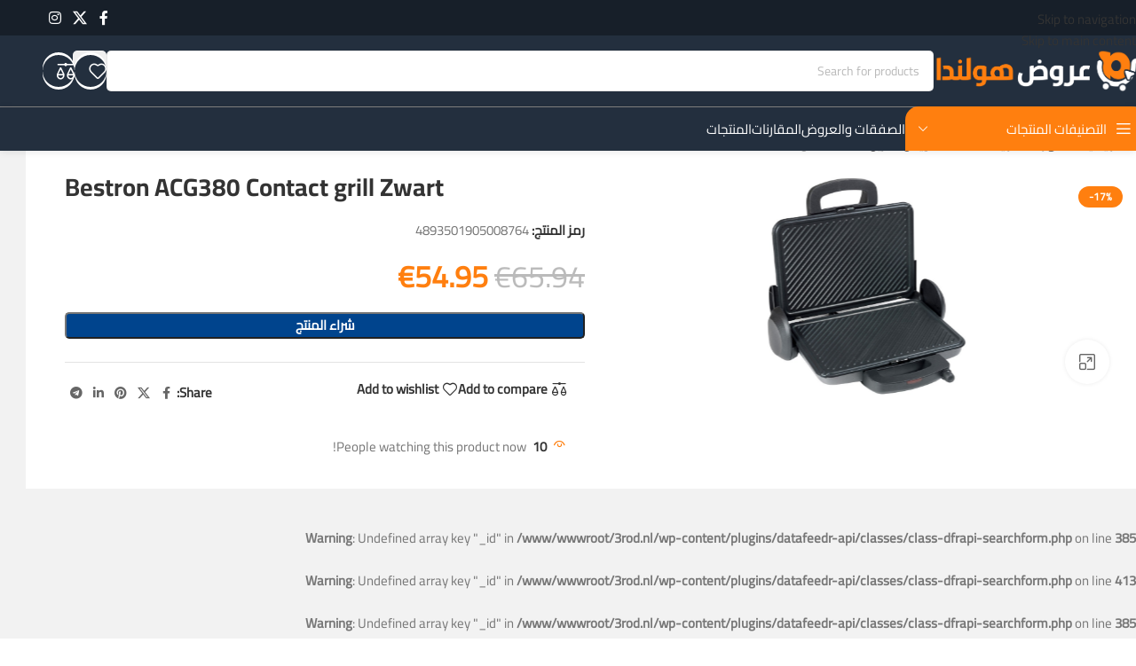

--- FILE ---
content_type: text/html; charset=UTF-8
request_url: https://www.3rod.nl/product/bestron-acg380-contact-grill-zwart/
body_size: 42572
content:
<!DOCTYPE html>
<html dir="rtl" lang="ar">
<head><meta charset="UTF-8"><script>if(navigator.userAgent.match(/MSIE|Internet Explorer/i)||navigator.userAgent.match(/Trident\/7\..*?rv:11/i)){var href=document.location.href;if(!href.match(/[?&]nowprocket/)){if(href.indexOf("?")==-1){if(href.indexOf("#")==-1){document.location.href=href+"?nowprocket=1"}else{document.location.href=href.replace("#","?nowprocket=1#")}}else{if(href.indexOf("#")==-1){document.location.href=href+"&nowprocket=1"}else{document.location.href=href.replace("#","&nowprocket=1#")}}}}</script><script>(()=>{class RocketLazyLoadScripts{constructor(){this.v="2.0.2",this.userEvents=["keydown","keyup","mousedown","mouseup","mousemove","mouseover","mouseenter","mouseout","mouseleave","touchmove","touchstart","touchend","touchcancel","wheel","click","dblclick","input","visibilitychange"],this.attributeEvents=["onblur","onclick","oncontextmenu","ondblclick","onfocus","onmousedown","onmouseenter","onmouseleave","onmousemove","onmouseout","onmouseover","onmouseup","onmousewheel","onscroll","onsubmit"]}async t(){this.i(),this.o(),/iP(ad|hone)/.test(navigator.userAgent)&&this.h(),this.u(),this.l(this),this.m(),this.k(this),this.p(this),this._(),await Promise.all([this.R(),this.L()]),this.lastBreath=Date.now(),this.S(this),this.P(),this.D(),this.O(),this.M(),await this.C(this.delayedScripts.normal),await this.C(this.delayedScripts.defer),await this.C(this.delayedScripts.async),this.T("domReady"),await this.F(),await this.j(),await this.I(),this.T("windowLoad"),await this.A(),window.dispatchEvent(new Event("rocket-allScriptsLoaded")),this.everythingLoaded=!0,this.lastTouchEnd&&await new Promise((t=>setTimeout(t,500-Date.now()+this.lastTouchEnd))),this.H(),this.T("all"),this.U(),this.W()}i(){this.CSPIssue=sessionStorage.getItem("rocketCSPIssue"),document.addEventListener("securitypolicyviolation",(t=>{this.CSPIssue||"script-src-elem"!==t.violatedDirective||"data"!==t.blockedURI||(this.CSPIssue=!0,sessionStorage.setItem("rocketCSPIssue",!0))}),{isRocket:!0})}o(){window.addEventListener("pageshow",(t=>{this.persisted=t.persisted,this.realWindowLoadedFired=!0}),{isRocket:!0}),window.addEventListener("pagehide",(()=>{this.onFirstUserAction=null}),{isRocket:!0})}h(){let t;function e(e){t=e}window.addEventListener("touchstart",e,{isRocket:!0}),window.addEventListener("touchend",(function i(o){Math.abs(o.changedTouches[0].pageX-t.changedTouches[0].pageX)<10&&Math.abs(o.changedTouches[0].pageY-t.changedTouches[0].pageY)<10&&o.timeStamp-t.timeStamp<200&&(o.target.dispatchEvent(new PointerEvent("click",{target:o.target,bubbles:!0,cancelable:!0})),event.preventDefault(),window.removeEventListener("touchstart",e,{isRocket:!0}),window.removeEventListener("touchend",i,{isRocket:!0}))}),{isRocket:!0})}q(t){this.userActionTriggered||("mousemove"!==t.type||this.firstMousemoveIgnored?"keyup"===t.type||"mouseover"===t.type||"mouseout"===t.type||(this.userActionTriggered=!0,this.onFirstUserAction&&this.onFirstUserAction()):this.firstMousemoveIgnored=!0),"click"===t.type&&t.preventDefault(),this.savedUserEvents.length>0&&(t.stopPropagation(),t.stopImmediatePropagation()),"touchstart"===this.lastEvent&&"touchend"===t.type&&(this.lastTouchEnd=Date.now()),"click"===t.type&&(this.lastTouchEnd=0),this.lastEvent=t.type,this.savedUserEvents.push(t)}u(){this.savedUserEvents=[],this.userEventHandler=this.q.bind(this),this.userEvents.forEach((t=>window.addEventListener(t,this.userEventHandler,{passive:!1,isRocket:!0})))}U(){this.userEvents.forEach((t=>window.removeEventListener(t,this.userEventHandler,{passive:!1,isRocket:!0}))),this.savedUserEvents.forEach((t=>{t.target.dispatchEvent(new window[t.constructor.name](t.type,t))}))}m(){this.eventsMutationObserver=new MutationObserver((t=>{const e="return false";for(const i of t){if("attributes"===i.type){const t=i.target.getAttribute(i.attributeName);t&&t!==e&&(i.target.setAttribute("data-rocket-"+i.attributeName,t),i.target.setAttribute(i.attributeName,e))}"childList"===i.type&&i.addedNodes.forEach((t=>{if(t.nodeType===Node.ELEMENT_NODE)for(const i of t.attributes)this.attributeEvents.includes(i.name)&&i.value&&""!==i.value&&(t.setAttribute("data-rocket-"+i.name,i.value),t.setAttribute(i.name,e))}))}})),this.eventsMutationObserver.observe(document,{subtree:!0,childList:!0,attributeFilter:this.attributeEvents})}H(){this.eventsMutationObserver.disconnect(),this.attributeEvents.forEach((t=>{document.querySelectorAll("[data-rocket-"+t+"]").forEach((e=>{e.setAttribute(t,e.getAttribute("data-rocket-"+t)),e.removeAttribute("data-rocket-"+t)}))}))}k(t){Object.defineProperty(HTMLElement.prototype,"onclick",{get(){return this.rocketonclick},set(e){this.rocketonclick=e,this.setAttribute(t.everythingLoaded?"onclick":"data-rocket-onclick","this.rocketonclick(event)")}})}S(t){function e(e,i){let o=e[i];e[i]=null,Object.defineProperty(e,i,{get:()=>o,set(s){t.everythingLoaded?o=s:e["rocket"+i]=o=s}})}e(document,"onreadystatechange"),e(window,"onload"),e(window,"onpageshow");try{Object.defineProperty(document,"readyState",{get:()=>t.rocketReadyState,set(e){t.rocketReadyState=e},configurable:!0}),document.readyState="loading"}catch(t){console.log("WPRocket DJE readyState conflict, bypassing")}}l(t){this.originalAddEventListener=EventTarget.prototype.addEventListener,this.originalRemoveEventListener=EventTarget.prototype.removeEventListener,this.savedEventListeners=[],EventTarget.prototype.addEventListener=function(e,i,o){o&&o.isRocket||!t.B(e,this)&&!t.userEvents.includes(e)||t.B(e,this)&&!t.userActionTriggered||e.startsWith("rocket-")?t.originalAddEventListener.call(this,e,i,o):t.savedEventListeners.push({target:this,remove:!1,type:e,func:i,options:o})},EventTarget.prototype.removeEventListener=function(e,i,o){o&&o.isRocket||!t.B(e,this)&&!t.userEvents.includes(e)||t.B(e,this)&&!t.userActionTriggered||e.startsWith("rocket-")?t.originalRemoveEventListener.call(this,e,i,o):t.savedEventListeners.push({target:this,remove:!0,type:e,func:i,options:o})}}T(t){"all"===t&&(EventTarget.prototype.addEventListener=this.originalAddEventListener,EventTarget.prototype.removeEventListener=this.originalRemoveEventListener),this.savedEventListeners=this.savedEventListeners.filter((e=>{let i=e.type,o=e.target||window;return"domReady"===t&&"DOMContentLoaded"!==i&&"readystatechange"!==i||("windowLoad"===t&&"load"!==i&&"readystatechange"!==i&&"pageshow"!==i||(this.B(i,o)&&(i="rocket-"+i),e.remove?o.removeEventListener(i,e.func,e.options):o.addEventListener(i,e.func,e.options),!1))}))}p(t){let e;function i(e){return t.everythingLoaded?e:e.split(" ").map((t=>"load"===t||t.startsWith("load.")?"rocket-jquery-load":t)).join(" ")}function o(o){function s(e){const s=o.fn[e];o.fn[e]=o.fn.init.prototype[e]=function(){return this[0]===window&&t.userActionTriggered&&("string"==typeof arguments[0]||arguments[0]instanceof String?arguments[0]=i(arguments[0]):"object"==typeof arguments[0]&&Object.keys(arguments[0]).forEach((t=>{const e=arguments[0][t];delete arguments[0][t],arguments[0][i(t)]=e}))),s.apply(this,arguments),this}}if(o&&o.fn&&!t.allJQueries.includes(o)){const e={DOMContentLoaded:[],"rocket-DOMContentLoaded":[]};for(const t in e)document.addEventListener(t,(()=>{e[t].forEach((t=>t()))}),{isRocket:!0});o.fn.ready=o.fn.init.prototype.ready=function(i){function s(){parseInt(o.fn.jquery)>2?setTimeout((()=>i.bind(document)(o))):i.bind(document)(o)}return t.realDomReadyFired?!t.userActionTriggered||t.fauxDomReadyFired?s():e["rocket-DOMContentLoaded"].push(s):e.DOMContentLoaded.push(s),o([])},s("on"),s("one"),s("off"),t.allJQueries.push(o)}e=o}t.allJQueries=[],o(window.jQuery),Object.defineProperty(window,"jQuery",{get:()=>e,set(t){o(t)}})}P(){const t=new Map;document.write=document.writeln=function(e){const i=document.currentScript,o=document.createRange(),s=i.parentElement;let n=t.get(i);void 0===n&&(n=i.nextSibling,t.set(i,n));const a=document.createDocumentFragment();o.setStart(a,0),a.appendChild(o.createContextualFragment(e)),s.insertBefore(a,n)}}async R(){return new Promise((t=>{this.userActionTriggered?t():this.onFirstUserAction=t}))}async L(){return new Promise((t=>{document.addEventListener("DOMContentLoaded",(()=>{this.realDomReadyFired=!0,t()}),{isRocket:!0})}))}async I(){return this.realWindowLoadedFired?Promise.resolve():new Promise((t=>{window.addEventListener("load",t,{isRocket:!0})}))}M(){this.pendingScripts=[];this.scriptsMutationObserver=new MutationObserver((t=>{for(const e of t)e.addedNodes.forEach((t=>{"SCRIPT"!==t.tagName||t.noModule||t.isWPRocket||this.pendingScripts.push({script:t,promise:new Promise((e=>{const i=()=>{const i=this.pendingScripts.findIndex((e=>e.script===t));i>=0&&this.pendingScripts.splice(i,1),e()};t.addEventListener("load",i,{isRocket:!0}),t.addEventListener("error",i,{isRocket:!0}),setTimeout(i,1e3)}))})}))})),this.scriptsMutationObserver.observe(document,{childList:!0,subtree:!0})}async j(){await this.J(),this.pendingScripts.length?(await this.pendingScripts[0].promise,await this.j()):this.scriptsMutationObserver.disconnect()}D(){this.delayedScripts={normal:[],async:[],defer:[]},document.querySelectorAll("script[type$=rocketlazyloadscript]").forEach((t=>{t.hasAttribute("data-rocket-src")?t.hasAttribute("async")&&!1!==t.async?this.delayedScripts.async.push(t):t.hasAttribute("defer")&&!1!==t.defer||"module"===t.getAttribute("data-rocket-type")?this.delayedScripts.defer.push(t):this.delayedScripts.normal.push(t):this.delayedScripts.normal.push(t)}))}async _(){await this.L();let t=[];document.querySelectorAll("script[type$=rocketlazyloadscript][data-rocket-src]").forEach((e=>{let i=e.getAttribute("data-rocket-src");if(i&&!i.startsWith("data:")){i.startsWith("//")&&(i=location.protocol+i);try{const o=new URL(i).origin;o!==location.origin&&t.push({src:o,crossOrigin:e.crossOrigin||"module"===e.getAttribute("data-rocket-type")})}catch(t){}}})),t=[...new Map(t.map((t=>[JSON.stringify(t),t]))).values()],this.N(t,"preconnect")}async $(t){if(await this.G(),!0!==t.noModule||!("noModule"in HTMLScriptElement.prototype))return new Promise((e=>{let i;function o(){(i||t).setAttribute("data-rocket-status","executed"),e()}try{if(navigator.userAgent.includes("Firefox/")||""===navigator.vendor||this.CSPIssue)i=document.createElement("script"),[...t.attributes].forEach((t=>{let e=t.nodeName;"type"!==e&&("data-rocket-type"===e&&(e="type"),"data-rocket-src"===e&&(e="src"),i.setAttribute(e,t.nodeValue))})),t.text&&(i.text=t.text),t.nonce&&(i.nonce=t.nonce),i.hasAttribute("src")?(i.addEventListener("load",o,{isRocket:!0}),i.addEventListener("error",(()=>{i.setAttribute("data-rocket-status","failed-network"),e()}),{isRocket:!0}),setTimeout((()=>{i.isConnected||e()}),1)):(i.text=t.text,o()),i.isWPRocket=!0,t.parentNode.replaceChild(i,t);else{const i=t.getAttribute("data-rocket-type"),s=t.getAttribute("data-rocket-src");i?(t.type=i,t.removeAttribute("data-rocket-type")):t.removeAttribute("type"),t.addEventListener("load",o,{isRocket:!0}),t.addEventListener("error",(i=>{this.CSPIssue&&i.target.src.startsWith("data:")?(console.log("WPRocket: CSP fallback activated"),t.removeAttribute("src"),this.$(t).then(e)):(t.setAttribute("data-rocket-status","failed-network"),e())}),{isRocket:!0}),s?(t.fetchPriority="high",t.removeAttribute("data-rocket-src"),t.src=s):t.src="data:text/javascript;base64,"+window.btoa(unescape(encodeURIComponent(t.text)))}}catch(i){t.setAttribute("data-rocket-status","failed-transform"),e()}}));t.setAttribute("data-rocket-status","skipped")}async C(t){const e=t.shift();return e?(e.isConnected&&await this.$(e),this.C(t)):Promise.resolve()}O(){this.N([...this.delayedScripts.normal,...this.delayedScripts.defer,...this.delayedScripts.async],"preload")}N(t,e){this.trash=this.trash||[];let i=!0;var o=document.createDocumentFragment();t.forEach((t=>{const s=t.getAttribute&&t.getAttribute("data-rocket-src")||t.src;if(s&&!s.startsWith("data:")){const n=document.createElement("link");n.href=s,n.rel=e,"preconnect"!==e&&(n.as="script",n.fetchPriority=i?"high":"low"),t.getAttribute&&"module"===t.getAttribute("data-rocket-type")&&(n.crossOrigin=!0),t.crossOrigin&&(n.crossOrigin=t.crossOrigin),t.integrity&&(n.integrity=t.integrity),t.nonce&&(n.nonce=t.nonce),o.appendChild(n),this.trash.push(n),i=!1}})),document.head.appendChild(o)}W(){this.trash.forEach((t=>t.remove()))}async F(){try{document.readyState="interactive"}catch(t){}this.fauxDomReadyFired=!0;try{await this.G(),document.dispatchEvent(new Event("rocket-readystatechange")),await this.G(),document.rocketonreadystatechange&&document.rocketonreadystatechange(),await this.G(),document.dispatchEvent(new Event("rocket-DOMContentLoaded")),await this.G(),window.dispatchEvent(new Event("rocket-DOMContentLoaded"))}catch(t){console.error(t)}}async A(){try{document.readyState="complete"}catch(t){}try{await this.G(),document.dispatchEvent(new Event("rocket-readystatechange")),await this.G(),document.rocketonreadystatechange&&document.rocketonreadystatechange(),await this.G(),window.dispatchEvent(new Event("rocket-load")),await this.G(),window.rocketonload&&window.rocketonload(),await this.G(),this.allJQueries.forEach((t=>t(window).trigger("rocket-jquery-load"))),await this.G();const t=new Event("rocket-pageshow");t.persisted=this.persisted,window.dispatchEvent(t),await this.G(),window.rocketonpageshow&&window.rocketonpageshow({persisted:this.persisted})}catch(t){console.error(t)}}async G(){Date.now()-this.lastBreath>45&&(await this.J(),this.lastBreath=Date.now())}async J(){return document.hidden?new Promise((t=>setTimeout(t))):new Promise((t=>requestAnimationFrame(t)))}B(t,e){return e===document&&"readystatechange"===t||(e===document&&"DOMContentLoaded"===t||(e===window&&"DOMContentLoaded"===t||(e===window&&"load"===t||e===window&&"pageshow"===t)))}static run(){(new RocketLazyLoadScripts).t()}}RocketLazyLoadScripts.run()})();</script>
	
	<link rel="profile" href="https://gmpg.org/xfn/11">
	<link rel="pingback" href="https://www.3rod.nl/xmlrpc.php">

	<meta name='robots' content='index, follow, max-image-preview:large, max-snippet:-1, max-video-preview:-1' />

	<!-- This site is optimized with the Yoast SEO Premium plugin v23.1 (Yoast SEO v26.8) - https://yoast.com/product/yoast-seo-premium-wordpress/ -->
	<title>Bestron ACG380 Contact grill Zwart - عروض هولندا</title>
	<meta name="description" content="De Bestron ACG380 is een contactgrill met boven- en onderwarmte. De instelbare temperatuur geeft je volledige controle over de grill en flexibiliteit om per" />
	<link rel="canonical" href="https://www.3rod.nl/product/bestron-acg380-contact-grill-zwart/" />
	<meta property="og:locale" content="ar_AR" />
	<meta property="og:type" content="product" />
	<meta property="og:title" content="Bestron ACG380 Contact grill Zwart" />
	<meta property="og:description" content="De Bestron ACG380 is een contactgrill met boven- en onderwarmte. De instelbare temperatuur geeft je volledige controle over de grill" />
	<meta property="og:url" content="https://www.3rod.nl/product/bestron-acg380-contact-grill-zwart/" />
	<meta property="og:site_name" content="عروض هولندا" />
	<meta property="article:modified_time" content="2023-08-24T18:52:05+00:00" />
	<meta property="og:image" content="https://www.3rod.nl/wp-content/uploads/2023/08/Bestron-ACG380-Contact-grill-Zwart.jpg" />
	<meta property="og:image:width" content="870" />
	<meta property="og:image:height" content="779" />
	<meta property="og:image:type" content="image/jpeg" />
	<meta name="twitter:card" content="summary_large_image" />
	<meta name="twitter:label1" content="السعر" />
	<meta name="twitter:data1" content="&euro;54.95" />
	<meta name="twitter:label2" content="التوفر" />
	<meta name="twitter:data2" content="متوفر في المخزون" />
	<script type="application/ld+json" class="yoast-schema-graph">{"@context":"https://schema.org","@graph":[{"@type":["WebPage","ItemPage"],"@id":"https://www.3rod.nl/product/bestron-acg380-contact-grill-zwart/","url":"https://www.3rod.nl/product/bestron-acg380-contact-grill-zwart/","name":"Bestron ACG380 Contact grill Zwart - عروض هولندا","isPartOf":{"@id":"https://www.3rod.nl/#website"},"primaryImageOfPage":{"@id":"https://www.3rod.nl/product/bestron-acg380-contact-grill-zwart/#primaryimage"},"image":{"@id":"https://www.3rod.nl/product/bestron-acg380-contact-grill-zwart/#primaryimage"},"thumbnailUrl":"https://www.3rod.nl/wp-content/uploads/2023/08/Bestron-ACG380-Contact-grill-Zwart.jpg","breadcrumb":{"@id":"https://www.3rod.nl/product/bestron-acg380-contact-grill-zwart/#breadcrumb"},"inLanguage":"ar","potentialAction":{"@type":"BuyAction","target":"https://www.3rod.nl/product/bestron-acg380-contact-grill-zwart/"}},{"@type":"ImageObject","inLanguage":"ar","@id":"https://www.3rod.nl/product/bestron-acg380-contact-grill-zwart/#primaryimage","url":"https://www.3rod.nl/wp-content/uploads/2023/08/Bestron-ACG380-Contact-grill-Zwart.jpg","contentUrl":"https://www.3rod.nl/wp-content/uploads/2023/08/Bestron-ACG380-Contact-grill-Zwart.jpg","width":870,"height":779,"caption":"Bestron ACG380 Contact grill Zwart"},{"@type":"BreadcrumbList","@id":"https://www.3rod.nl/product/bestron-acg380-contact-grill-zwart/#breadcrumb","itemListElement":[{"@type":"ListItem","position":1,"name":"Home","item":"https://www.3rod.nl/"},{"@type":"ListItem","position":2,"name":"Shop","item":"https://www.3rod.nl/shop/"},{"@type":"ListItem","position":3,"name":"Bestron ACG380 Contact grill Zwart"}]},{"@type":"WebSite","@id":"https://www.3rod.nl/#website","url":"https://www.3rod.nl/","name":"عروض هولندا","description":"وفر المال مع العروض في هولندا","potentialAction":[{"@type":"SearchAction","target":{"@type":"EntryPoint","urlTemplate":"https://www.3rod.nl/?s={search_term_string}"},"query-input":{"@type":"PropertyValueSpecification","valueRequired":true,"valueName":"search_term_string"}}],"inLanguage":"ar"}]}</script>
	<meta property="product:price:amount" content="54.95" />
	<meta property="product:price:currency" content="EUR" />
	<meta property="og:availability" content="instock" />
	<meta property="product:availability" content="instock" />
	<meta property="product:retailer_item_id" content="4893501905008764" />
	<meta property="product:condition" content="new" />
	<!-- / Yoast SEO Premium plugin. -->


<link rel='dns-prefetch' href='//www.dwin2.com' />
<link rel='dns-prefetch' href='//unpkg.com' />
<link rel='dns-prefetch' href='//www.googletagmanager.com' />
<link rel='dns-prefetch' href='//fonts.googleapis.com' />
<link rel="alternate" type="application/rss+xml" title="عروض هولندا &laquo; الخلاصة" href="https://www.3rod.nl/feed/" />
<link rel="alternate" type="application/rss+xml" title="عروض هولندا &laquo; خلاصة التعليقات" href="https://www.3rod.nl/comments/feed/" />
<link rel="alternate" type="application/rss+xml" title="عروض هولندا &laquo; Bestron ACG380 Contact grill Zwart خلاصة التعليقات" href="https://www.3rod.nl/product/bestron-acg380-contact-grill-zwart/feed/" />
<link rel="alternate" title="oEmbed (JSON)" type="application/json+oembed" href="https://www.3rod.nl/wp-json/oembed/1.0/embed?url=https%3A%2F%2Fwww.3rod.nl%2Fproduct%2Fbestron-acg380-contact-grill-zwart%2F" />
<link rel="alternate" title="oEmbed (XML)" type="text/xml+oembed" href="https://www.3rod.nl/wp-json/oembed/1.0/embed?url=https%3A%2F%2Fwww.3rod.nl%2Fproduct%2Fbestron-acg380-contact-grill-zwart%2F&#038;format=xml" />
<style id='wp-img-auto-sizes-contain-inline-css' type='text/css'>
img:is([sizes=auto i],[sizes^="auto," i]){contain-intrinsic-size:3000px 1500px}
/*# sourceURL=wp-img-auto-sizes-contain-inline-css */
</style>
<link rel='stylesheet' id='wp-block-library-rtl-css' href='https://www.3rod.nl/wp-includes/css/dist/block-library/style-rtl.min.css?ver=6.9' type='text/css' media='all' />
<style id='safe-svg-svg-icon-style-inline-css' type='text/css'>
.safe-svg-cover{text-align:center}.safe-svg-cover .safe-svg-inside{display:inline-block;max-width:100%}.safe-svg-cover svg{fill:currentColor;height:100%;max-height:100%;max-width:100%;width:100%}

/*# sourceURL=https://www.3rod.nl/wp-content/plugins/safe-svg/dist/safe-svg-block-frontend.css */
</style>
<style id='global-styles-inline-css' type='text/css'>
:root{--wp--preset--aspect-ratio--square: 1;--wp--preset--aspect-ratio--4-3: 4/3;--wp--preset--aspect-ratio--3-4: 3/4;--wp--preset--aspect-ratio--3-2: 3/2;--wp--preset--aspect-ratio--2-3: 2/3;--wp--preset--aspect-ratio--16-9: 16/9;--wp--preset--aspect-ratio--9-16: 9/16;--wp--preset--color--black: #000000;--wp--preset--color--cyan-bluish-gray: #abb8c3;--wp--preset--color--white: #ffffff;--wp--preset--color--pale-pink: #f78da7;--wp--preset--color--vivid-red: #cf2e2e;--wp--preset--color--luminous-vivid-orange: #ff6900;--wp--preset--color--luminous-vivid-amber: #fcb900;--wp--preset--color--light-green-cyan: #7bdcb5;--wp--preset--color--vivid-green-cyan: #00d084;--wp--preset--color--pale-cyan-blue: #8ed1fc;--wp--preset--color--vivid-cyan-blue: #0693e3;--wp--preset--color--vivid-purple: #9b51e0;--wp--preset--gradient--vivid-cyan-blue-to-vivid-purple: linear-gradient(135deg,rgb(6,147,227) 0%,rgb(155,81,224) 100%);--wp--preset--gradient--light-green-cyan-to-vivid-green-cyan: linear-gradient(135deg,rgb(122,220,180) 0%,rgb(0,208,130) 100%);--wp--preset--gradient--luminous-vivid-amber-to-luminous-vivid-orange: linear-gradient(135deg,rgb(252,185,0) 0%,rgb(255,105,0) 100%);--wp--preset--gradient--luminous-vivid-orange-to-vivid-red: linear-gradient(135deg,rgb(255,105,0) 0%,rgb(207,46,46) 100%);--wp--preset--gradient--very-light-gray-to-cyan-bluish-gray: linear-gradient(135deg,rgb(238,238,238) 0%,rgb(169,184,195) 100%);--wp--preset--gradient--cool-to-warm-spectrum: linear-gradient(135deg,rgb(74,234,220) 0%,rgb(151,120,209) 20%,rgb(207,42,186) 40%,rgb(238,44,130) 60%,rgb(251,105,98) 80%,rgb(254,248,76) 100%);--wp--preset--gradient--blush-light-purple: linear-gradient(135deg,rgb(255,206,236) 0%,rgb(152,150,240) 100%);--wp--preset--gradient--blush-bordeaux: linear-gradient(135deg,rgb(254,205,165) 0%,rgb(254,45,45) 50%,rgb(107,0,62) 100%);--wp--preset--gradient--luminous-dusk: linear-gradient(135deg,rgb(255,203,112) 0%,rgb(199,81,192) 50%,rgb(65,88,208) 100%);--wp--preset--gradient--pale-ocean: linear-gradient(135deg,rgb(255,245,203) 0%,rgb(182,227,212) 50%,rgb(51,167,181) 100%);--wp--preset--gradient--electric-grass: linear-gradient(135deg,rgb(202,248,128) 0%,rgb(113,206,126) 100%);--wp--preset--gradient--midnight: linear-gradient(135deg,rgb(2,3,129) 0%,rgb(40,116,252) 100%);--wp--preset--font-size--small: 13px;--wp--preset--font-size--medium: 20px;--wp--preset--font-size--large: 36px;--wp--preset--font-size--x-large: 42px;--wp--preset--spacing--20: 0.44rem;--wp--preset--spacing--30: 0.67rem;--wp--preset--spacing--40: 1rem;--wp--preset--spacing--50: 1.5rem;--wp--preset--spacing--60: 2.25rem;--wp--preset--spacing--70: 3.38rem;--wp--preset--spacing--80: 5.06rem;--wp--preset--shadow--natural: 6px 6px 9px rgba(0, 0, 0, 0.2);--wp--preset--shadow--deep: 12px 12px 50px rgba(0, 0, 0, 0.4);--wp--preset--shadow--sharp: 6px 6px 0px rgba(0, 0, 0, 0.2);--wp--preset--shadow--outlined: 6px 6px 0px -3px rgb(255, 255, 255), 6px 6px rgb(0, 0, 0);--wp--preset--shadow--crisp: 6px 6px 0px rgb(0, 0, 0);}:where(body) { margin: 0; }.wp-site-blocks > .alignleft { float: left; margin-right: 2em; }.wp-site-blocks > .alignright { float: right; margin-left: 2em; }.wp-site-blocks > .aligncenter { justify-content: center; margin-left: auto; margin-right: auto; }:where(.is-layout-flex){gap: 0.5em;}:where(.is-layout-grid){gap: 0.5em;}.is-layout-flow > .alignleft{float: left;margin-inline-start: 0;margin-inline-end: 2em;}.is-layout-flow > .alignright{float: right;margin-inline-start: 2em;margin-inline-end: 0;}.is-layout-flow > .aligncenter{margin-left: auto !important;margin-right: auto !important;}.is-layout-constrained > .alignleft{float: left;margin-inline-start: 0;margin-inline-end: 2em;}.is-layout-constrained > .alignright{float: right;margin-inline-start: 2em;margin-inline-end: 0;}.is-layout-constrained > .aligncenter{margin-left: auto !important;margin-right: auto !important;}.is-layout-constrained > :where(:not(.alignleft):not(.alignright):not(.alignfull)){margin-left: auto !important;margin-right: auto !important;}body .is-layout-flex{display: flex;}.is-layout-flex{flex-wrap: wrap;align-items: center;}.is-layout-flex > :is(*, div){margin: 0;}body .is-layout-grid{display: grid;}.is-layout-grid > :is(*, div){margin: 0;}body{padding-top: 0px;padding-right: 0px;padding-bottom: 0px;padding-left: 0px;}a:where(:not(.wp-element-button)){text-decoration: none;}:root :where(.wp-element-button, .wp-block-button__link){background-color: #32373c;border-width: 0;color: #fff;font-family: inherit;font-size: inherit;font-style: inherit;font-weight: inherit;letter-spacing: inherit;line-height: inherit;padding-top: calc(0.667em + 2px);padding-right: calc(1.333em + 2px);padding-bottom: calc(0.667em + 2px);padding-left: calc(1.333em + 2px);text-decoration: none;text-transform: inherit;}.has-black-color{color: var(--wp--preset--color--black) !important;}.has-cyan-bluish-gray-color{color: var(--wp--preset--color--cyan-bluish-gray) !important;}.has-white-color{color: var(--wp--preset--color--white) !important;}.has-pale-pink-color{color: var(--wp--preset--color--pale-pink) !important;}.has-vivid-red-color{color: var(--wp--preset--color--vivid-red) !important;}.has-luminous-vivid-orange-color{color: var(--wp--preset--color--luminous-vivid-orange) !important;}.has-luminous-vivid-amber-color{color: var(--wp--preset--color--luminous-vivid-amber) !important;}.has-light-green-cyan-color{color: var(--wp--preset--color--light-green-cyan) !important;}.has-vivid-green-cyan-color{color: var(--wp--preset--color--vivid-green-cyan) !important;}.has-pale-cyan-blue-color{color: var(--wp--preset--color--pale-cyan-blue) !important;}.has-vivid-cyan-blue-color{color: var(--wp--preset--color--vivid-cyan-blue) !important;}.has-vivid-purple-color{color: var(--wp--preset--color--vivid-purple) !important;}.has-black-background-color{background-color: var(--wp--preset--color--black) !important;}.has-cyan-bluish-gray-background-color{background-color: var(--wp--preset--color--cyan-bluish-gray) !important;}.has-white-background-color{background-color: var(--wp--preset--color--white) !important;}.has-pale-pink-background-color{background-color: var(--wp--preset--color--pale-pink) !important;}.has-vivid-red-background-color{background-color: var(--wp--preset--color--vivid-red) !important;}.has-luminous-vivid-orange-background-color{background-color: var(--wp--preset--color--luminous-vivid-orange) !important;}.has-luminous-vivid-amber-background-color{background-color: var(--wp--preset--color--luminous-vivid-amber) !important;}.has-light-green-cyan-background-color{background-color: var(--wp--preset--color--light-green-cyan) !important;}.has-vivid-green-cyan-background-color{background-color: var(--wp--preset--color--vivid-green-cyan) !important;}.has-pale-cyan-blue-background-color{background-color: var(--wp--preset--color--pale-cyan-blue) !important;}.has-vivid-cyan-blue-background-color{background-color: var(--wp--preset--color--vivid-cyan-blue) !important;}.has-vivid-purple-background-color{background-color: var(--wp--preset--color--vivid-purple) !important;}.has-black-border-color{border-color: var(--wp--preset--color--black) !important;}.has-cyan-bluish-gray-border-color{border-color: var(--wp--preset--color--cyan-bluish-gray) !important;}.has-white-border-color{border-color: var(--wp--preset--color--white) !important;}.has-pale-pink-border-color{border-color: var(--wp--preset--color--pale-pink) !important;}.has-vivid-red-border-color{border-color: var(--wp--preset--color--vivid-red) !important;}.has-luminous-vivid-orange-border-color{border-color: var(--wp--preset--color--luminous-vivid-orange) !important;}.has-luminous-vivid-amber-border-color{border-color: var(--wp--preset--color--luminous-vivid-amber) !important;}.has-light-green-cyan-border-color{border-color: var(--wp--preset--color--light-green-cyan) !important;}.has-vivid-green-cyan-border-color{border-color: var(--wp--preset--color--vivid-green-cyan) !important;}.has-pale-cyan-blue-border-color{border-color: var(--wp--preset--color--pale-cyan-blue) !important;}.has-vivid-cyan-blue-border-color{border-color: var(--wp--preset--color--vivid-cyan-blue) !important;}.has-vivid-purple-border-color{border-color: var(--wp--preset--color--vivid-purple) !important;}.has-vivid-cyan-blue-to-vivid-purple-gradient-background{background: var(--wp--preset--gradient--vivid-cyan-blue-to-vivid-purple) !important;}.has-light-green-cyan-to-vivid-green-cyan-gradient-background{background: var(--wp--preset--gradient--light-green-cyan-to-vivid-green-cyan) !important;}.has-luminous-vivid-amber-to-luminous-vivid-orange-gradient-background{background: var(--wp--preset--gradient--luminous-vivid-amber-to-luminous-vivid-orange) !important;}.has-luminous-vivid-orange-to-vivid-red-gradient-background{background: var(--wp--preset--gradient--luminous-vivid-orange-to-vivid-red) !important;}.has-very-light-gray-to-cyan-bluish-gray-gradient-background{background: var(--wp--preset--gradient--very-light-gray-to-cyan-bluish-gray) !important;}.has-cool-to-warm-spectrum-gradient-background{background: var(--wp--preset--gradient--cool-to-warm-spectrum) !important;}.has-blush-light-purple-gradient-background{background: var(--wp--preset--gradient--blush-light-purple) !important;}.has-blush-bordeaux-gradient-background{background: var(--wp--preset--gradient--blush-bordeaux) !important;}.has-luminous-dusk-gradient-background{background: var(--wp--preset--gradient--luminous-dusk) !important;}.has-pale-ocean-gradient-background{background: var(--wp--preset--gradient--pale-ocean) !important;}.has-electric-grass-gradient-background{background: var(--wp--preset--gradient--electric-grass) !important;}.has-midnight-gradient-background{background: var(--wp--preset--gradient--midnight) !important;}.has-small-font-size{font-size: var(--wp--preset--font-size--small) !important;}.has-medium-font-size{font-size: var(--wp--preset--font-size--medium) !important;}.has-large-font-size{font-size: var(--wp--preset--font-size--large) !important;}.has-x-large-font-size{font-size: var(--wp--preset--font-size--x-large) !important;}
:where(.wp-block-post-template.is-layout-flex){gap: 1.25em;}:where(.wp-block-post-template.is-layout-grid){gap: 1.25em;}
:where(.wp-block-term-template.is-layout-flex){gap: 1.25em;}:where(.wp-block-term-template.is-layout-grid){gap: 1.25em;}
:where(.wp-block-columns.is-layout-flex){gap: 2em;}:where(.wp-block-columns.is-layout-grid){gap: 2em;}
:root :where(.wp-block-pullquote){font-size: 1.5em;line-height: 1.6;}
/*# sourceURL=global-styles-inline-css */
</style>
<link rel='stylesheet' id='ah-public-styles-css' href='https://www.3rod.nl/wp-content/plugins/affiliate-hero-654/public/assets/css/styles.min.css?ver=1.9.6' type='text/css' media='all' />
<link data-minify="1" rel='stylesheet' id='swiper-css-css' href='https://www.3rod.nl/wp-content/cache/min/1/swiper/swiper-bundle.min.css?ver=1769097076' type='text/css' media='all' />
<style id='woocommerce-inline-inline-css' type='text/css'>
.woocommerce form .form-row .required { visibility: visible; }
/*# sourceURL=woocommerce-inline-inline-css */
</style>
<link data-minify="1" rel='stylesheet' id='elementor-icons-css' href='https://www.3rod.nl/wp-content/cache/min/1/wp-content/plugins/elementor/assets/lib/eicons/css/elementor-icons.min.css?ver=1769097076' type='text/css' media='all' />
<link rel='stylesheet' id='elementor-frontend-css' href='https://www.3rod.nl/wp-content/plugins/elementor/assets/css/frontend.min.css?ver=3.34.2' type='text/css' media='all' />
<link data-minify="1" rel='stylesheet' id='elementor-post-5-css' href='https://www.3rod.nl/wp-content/cache/min/1/wp-content/uploads/elementor/css/post-5.css?ver=1769097076' type='text/css' media='all' />
<link data-minify="1" rel='stylesheet' id='tablepress-default-css' href='https://www.3rod.nl/wp-content/cache/min/1/wp-content/plugins/tablepress/css/build/default-rtl.css?ver=1769097076' type='text/css' media='all' />
<link rel='stylesheet' id='wd-style-base-css' href='https://www.3rod.nl/wp-content/themes/eGateweb/css/parts/base-rtl.min.css?ver=8.3.3' type='text/css' media='all' />
<link rel='stylesheet' id='wd-helpers-wpb-elem-css' href='https://www.3rod.nl/wp-content/themes/eGateweb/css/parts/helpers-wpb-elem.min.css?ver=8.3.3' type='text/css' media='all' />
<link rel='stylesheet' id='wd-elementor-base-css' href='https://www.3rod.nl/wp-content/themes/eGateweb/css/parts/int-elem-base-rtl.min.css?ver=8.3.3' type='text/css' media='all' />
<link rel='stylesheet' id='wd-elementor-pro-base-css' href='https://www.3rod.nl/wp-content/themes/eGateweb/css/parts/int-elementor-pro-rtl.min.css?ver=8.3.3' type='text/css' media='all' />
<link rel='stylesheet' id='wd-woocommerce-base-css' href='https://www.3rod.nl/wp-content/themes/eGateweb/css/parts/woocommerce-base-rtl.min.css?ver=8.3.3' type='text/css' media='all' />
<link rel='stylesheet' id='wd-mod-star-rating-css' href='https://www.3rod.nl/wp-content/themes/eGateweb/css/parts/mod-star-rating.min.css?ver=8.3.3' type='text/css' media='all' />
<link rel='stylesheet' id='wd-woocommerce-block-notices-css' href='https://www.3rod.nl/wp-content/themes/eGateweb/css/parts/woo-mod-block-notices-rtl.min.css?ver=8.3.3' type='text/css' media='all' />
<link rel='stylesheet' id='wd-woo-mod-quantity-css' href='https://www.3rod.nl/wp-content/themes/eGateweb/css/parts/woo-mod-quantity.min.css?ver=8.3.3' type='text/css' media='all' />
<link rel='stylesheet' id='wd-woo-opt-free-progress-bar-css' href='https://www.3rod.nl/wp-content/themes/eGateweb/css/parts/woo-opt-free-progress-bar.min.css?ver=8.3.3' type='text/css' media='all' />
<link rel='stylesheet' id='wd-woo-mod-progress-bar-css' href='https://www.3rod.nl/wp-content/themes/eGateweb/css/parts/woo-mod-progress-bar.min.css?ver=8.3.3' type='text/css' media='all' />
<link rel='stylesheet' id='wd-woo-single-prod-el-base-css' href='https://www.3rod.nl/wp-content/themes/eGateweb/css/parts/woo-single-prod-el-base.min.css?ver=8.3.3' type='text/css' media='all' />
<link rel='stylesheet' id='wd-woo-mod-stock-status-css' href='https://www.3rod.nl/wp-content/themes/eGateweb/css/parts/woo-mod-stock-status.min.css?ver=8.3.3' type='text/css' media='all' />
<link rel='stylesheet' id='wd-woo-opt-hide-larger-price-css' href='https://www.3rod.nl/wp-content/themes/eGateweb/css/parts/woo-opt-hide-larger-price.min.css?ver=8.3.3' type='text/css' media='all' />
<link rel='stylesheet' id='wd-woo-mod-shop-attributes-css' href='https://www.3rod.nl/wp-content/themes/eGateweb/css/parts/woo-mod-shop-attributes.min.css?ver=8.3.3' type='text/css' media='all' />
<link rel='stylesheet' id='wd-wp-blocks-css' href='https://www.3rod.nl/wp-content/themes/eGateweb/css/parts/wp-blocks.min.css?ver=8.3.3' type='text/css' media='all' />
<link rel='stylesheet' id='wd-header-base-css' href='https://www.3rod.nl/wp-content/themes/eGateweb/css/parts/header-base-rtl.min.css?ver=8.3.3' type='text/css' media='all' />
<link rel='stylesheet' id='wd-mod-tools-css' href='https://www.3rod.nl/wp-content/themes/eGateweb/css/parts/mod-tools.min.css?ver=8.3.3' type='text/css' media='all' />
<link rel='stylesheet' id='wd-header-elements-base-css' href='https://www.3rod.nl/wp-content/themes/eGateweb/css/parts/header-el-base-rtl.min.css?ver=8.3.3' type='text/css' media='all' />
<link rel='stylesheet' id='wd-social-icons-css' href='https://www.3rod.nl/wp-content/themes/eGateweb/css/parts/el-social-icons.min.css?ver=8.3.3' type='text/css' media='all' />
<link rel='stylesheet' id='wd-header-search-css' href='https://www.3rod.nl/wp-content/themes/eGateweb/css/parts/header-el-search-rtl.min.css?ver=8.3.3' type='text/css' media='all' />
<link rel='stylesheet' id='wd-header-search-form-css' href='https://www.3rod.nl/wp-content/themes/eGateweb/css/parts/header-el-search-form-rtl.min.css?ver=8.3.3' type='text/css' media='all' />
<link rel='stylesheet' id='wd-wd-search-form-css' href='https://www.3rod.nl/wp-content/themes/eGateweb/css/parts/wd-search-form.min.css?ver=8.3.3' type='text/css' media='all' />
<link rel='stylesheet' id='wd-wd-search-results-css' href='https://www.3rod.nl/wp-content/themes/eGateweb/css/parts/wd-search-results.min.css?ver=8.3.3' type='text/css' media='all' />
<link rel='stylesheet' id='wd-wd-search-dropdown-css' href='https://www.3rod.nl/wp-content/themes/eGateweb/css/parts/wd-search-dropdown-rtl.min.css?ver=8.3.3' type='text/css' media='all' />
<link rel='stylesheet' id='wd-mod-tools-design-8-css' href='https://www.3rod.nl/wp-content/themes/eGateweb/css/parts/mod-tools-design-8.min.css?ver=8.3.3' type='text/css' media='all' />
<link rel='stylesheet' id='wd-header-mobile-nav-dropdown-css' href='https://www.3rod.nl/wp-content/themes/eGateweb/css/parts/header-el-mobile-nav-dropdown.min.css?ver=8.3.3' type='text/css' media='all' />
<link rel='stylesheet' id='wd-header-categories-nav-css' href='https://www.3rod.nl/wp-content/themes/eGateweb/css/parts/header-el-category-nav.min.css?ver=8.3.3' type='text/css' media='all' />
<link rel='stylesheet' id='wd-mod-nav-vertical-css' href='https://www.3rod.nl/wp-content/themes/eGateweb/css/parts/mod-nav-vertical-rtl.min.css?ver=8.3.3' type='text/css' media='all' />
<link rel='stylesheet' id='wd-mod-nav-vertical-design-default-css' href='https://www.3rod.nl/wp-content/themes/eGateweb/css/parts/mod-nav-vertical-design-default.min.css?ver=8.3.3' type='text/css' media='all' />
<link rel='stylesheet' id='wd-bg-navigation-css' href='https://www.3rod.nl/wp-content/themes/eGateweb/css/parts/bg-navigation.min.css?ver=8.3.3' type='text/css' media='all' />
<link rel='stylesheet' id='wd-woo-single-prod-builder-css' href='https://www.3rod.nl/wp-content/themes/eGateweb/css/parts/woo-single-prod-builder.min.css?ver=8.3.3' type='text/css' media='all' />
<link rel='stylesheet' id='wd-woo-el-breadcrumbs-builder-css' href='https://www.3rod.nl/wp-content/themes/eGateweb/css/parts/woo-el-breadcrumbs-builder-rtl.min.css?ver=8.3.3' type='text/css' media='all' />
<link rel='stylesheet' id='wd-woo-single-prod-el-navigation-css' href='https://www.3rod.nl/wp-content/themes/eGateweb/css/parts/woo-single-prod-el-navigation-rtl.min.css?ver=8.3.3' type='text/css' media='all' />
<link rel='stylesheet' id='wd-woo-single-prod-el-gallery-css' href='https://www.3rod.nl/wp-content/themes/eGateweb/css/parts/woo-single-prod-el-gallery.min.css?ver=8.3.3' type='text/css' media='all' />
<link rel='stylesheet' id='wd-swiper-css' href='https://www.3rod.nl/wp-content/themes/eGateweb/css/parts/lib-swiper-rtl.min.css?ver=8.3.3' type='text/css' media='all' />
<link rel='stylesheet' id='wd-woo-mod-product-labels-css' href='https://www.3rod.nl/wp-content/themes/eGateweb/css/parts/woo-mod-product-labels.min.css?ver=8.3.3' type='text/css' media='all' />
<link rel='stylesheet' id='wd-swiper-arrows-css' href='https://www.3rod.nl/wp-content/themes/eGateweb/css/parts/lib-swiper-arrows-rtl.min.css?ver=8.3.3' type='text/css' media='all' />
<link rel='stylesheet' id='wd-photoswipe-css' href='https://www.3rod.nl/wp-content/themes/eGateweb/css/parts/lib-photoswipe-rtl.min.css?ver=8.3.3' type='text/css' media='all' />
<link rel='stylesheet' id='wd-woo-mod-product-info-css' href='https://www.3rod.nl/wp-content/themes/eGateweb/css/parts/woo-mod-product-info.min.css?ver=8.3.3' type='text/css' media='all' />
<link rel='stylesheet' id='wd-woo-opt-visits-count-css' href='https://www.3rod.nl/wp-content/themes/eGateweb/css/parts/woo-opt-visits-count.min.css?ver=8.3.3' type='text/css' media='all' />
<link rel='stylesheet' id='wd-section-title-css' href='https://www.3rod.nl/wp-content/themes/eGateweb/css/parts/el-section-title-rtl.min.css?ver=8.3.3' type='text/css' media='all' />
<link rel='stylesheet' id='wd-woo-single-prod-opt-rating-summary-css' href='https://www.3rod.nl/wp-content/themes/eGateweb/css/parts/woo-single-prod-opt-rating-summary.min.css?ver=8.3.3' type='text/css' media='all' />
<link rel='stylesheet' id='wd-woo-single-prod-el-reviews-css' href='https://www.3rod.nl/wp-content/themes/eGateweb/css/parts/woo-single-prod-el-reviews.min.css?ver=8.3.3' type='text/css' media='all' />
<link rel='stylesheet' id='wd-woo-single-prod-el-reviews-style-2-css' href='https://www.3rod.nl/wp-content/themes/eGateweb/css/parts/woo-single-prod-el-reviews-style-2.min.css?ver=8.3.3' type='text/css' media='all' />
<link rel='stylesheet' id='wd-post-types-mod-comments-css' href='https://www.3rod.nl/wp-content/themes/eGateweb/css/parts/post-types-mod-comments.min.css?ver=8.3.3' type='text/css' media='all' />
<link rel='stylesheet' id='wd-product-loop-css' href='https://www.3rod.nl/wp-content/themes/eGateweb/css/parts/woo-product-loop-rtl.min.css?ver=8.3.3' type='text/css' media='all' />
<link rel='stylesheet' id='wd-product-loop-fw-button-css' href='https://www.3rod.nl/wp-content/themes/eGateweb/css/parts/woo-prod-loop-fw-button.min.css?ver=8.3.3' type='text/css' media='all' />
<link rel='stylesheet' id='wd-woo-mod-add-btn-replace-css' href='https://www.3rod.nl/wp-content/themes/eGateweb/css/parts/woo-mod-add-btn-replace.min.css?ver=8.3.3' type='text/css' media='all' />
<link rel='stylesheet' id='wd-woo-mod-swatches-base-css' href='https://www.3rod.nl/wp-content/themes/eGateweb/css/parts/woo-mod-swatches-base.min.css?ver=8.3.3' type='text/css' media='all' />
<link rel='stylesheet' id='wd-mod-more-description-css' href='https://www.3rod.nl/wp-content/themes/eGateweb/css/parts/mod-more-description.min.css?ver=8.3.3' type='text/css' media='all' />
<link rel='stylesheet' id='wd-woo-opt-products-bg-css' href='https://www.3rod.nl/wp-content/themes/eGateweb/css/parts/woo-opt-products-bg.min.css?ver=8.3.3' type='text/css' media='all' />
<link rel='stylesheet' id='wd-woo-opt-stretch-cont-css' href='https://www.3rod.nl/wp-content/themes/eGateweb/css/parts/woo-opt-stretch-cont.min.css?ver=8.3.3' type='text/css' media='all' />
<link rel='stylesheet' id='wd-woo-opt-title-limit-css' href='https://www.3rod.nl/wp-content/themes/eGateweb/css/parts/woo-opt-title-limit.min.css?ver=8.3.3' type='text/css' media='all' />
<link rel='stylesheet' id='wd-mfp-popup-css' href='https://www.3rod.nl/wp-content/themes/eGateweb/css/parts/lib-magnific-popup-rtl.min.css?ver=8.3.3' type='text/css' media='all' />
<link rel='stylesheet' id='wd-mod-animations-transform-css' href='https://www.3rod.nl/wp-content/themes/eGateweb/css/parts/mod-animations-transform.min.css?ver=8.3.3' type='text/css' media='all' />
<link rel='stylesheet' id='wd-mod-transform-css' href='https://www.3rod.nl/wp-content/themes/eGateweb/css/parts/mod-transform.min.css?ver=8.3.3' type='text/css' media='all' />
<link rel='stylesheet' id='wd-woo-prod-loop-small-css' href='https://www.3rod.nl/wp-content/themes/eGateweb/css/parts/woo-prod-loop-small.min.css?ver=8.3.3' type='text/css' media='all' />
<link rel='stylesheet' id='wd-widget-collapse-css' href='https://www.3rod.nl/wp-content/themes/eGateweb/css/parts/opt-widget-collapse.min.css?ver=8.3.3' type='text/css' media='all' />
<link rel='stylesheet' id='wd-footer-base-css' href='https://www.3rod.nl/wp-content/themes/eGateweb/css/parts/footer-base.min.css?ver=8.3.3' type='text/css' media='all' />
<link rel='stylesheet' id='wd-text-block-css' href='https://www.3rod.nl/wp-content/themes/eGateweb/css/parts/el-text-block.min.css?ver=8.3.3' type='text/css' media='all' />
<link rel='stylesheet' id='wd-social-icons-styles-css' href='https://www.3rod.nl/wp-content/themes/eGateweb/css/parts/el-social-styles.min.css?ver=8.3.3' type='text/css' media='all' />
<link rel='stylesheet' id='wd-mod-nav-menu-label-css' href='https://www.3rod.nl/wp-content/themes/eGateweb/css/parts/mod-nav-menu-label.min.css?ver=8.3.3' type='text/css' media='all' />
<link rel='stylesheet' id='wd-bottom-toolbar-css' href='https://www.3rod.nl/wp-content/themes/eGateweb/css/parts/opt-bottom-toolbar-rtl.min.css?ver=8.3.3' type='text/css' media='all' />
<link data-minify="1" rel='stylesheet' id='dfrcs_compsets_style-css' href='https://www.3rod.nl/wp-content/cache/min/1/wp-content/plugins/datafeedr-comparison-sets/css/style.css?ver=1769097076' type='text/css' media='all' />
<style id='dfrcs_compsets_style-inline-css' type='text/css'>
.dfrcs_loading:after { content: "تحميل أفضل الأسعار ..."; }
/*# sourceURL=dfrcs_compsets_style-inline-css */
</style>
<link rel='stylesheet' id='dfrcs_google_fonts-css' href='https://fonts.googleapis.com/css?family=Roboto%3A400%2C700&#038;ver=6.9' type='text/css' media='all' />
<link data-minify="1" rel='stylesheet' id='elementor-gf-local-roboto-css' href='https://www.3rod.nl/wp-content/cache/min/1/wp-content/uploads/elementor/google-fonts/css/roboto.css?ver=1769097076' type='text/css' media='all' />
<link data-minify="1" rel='stylesheet' id='elementor-gf-local-robotoslab-css' href='https://www.3rod.nl/wp-content/cache/min/1/wp-content/uploads/elementor/google-fonts/css/robotoslab.css?ver=1769097076' type='text/css' media='all' />
<script type="rocketlazyloadscript" data-rocket-type="text/javascript" data-rocket-src="https://www.3rod.nl/wp-includes/js/jquery/jquery.min.js?ver=3.7.1" id="jquery-core-js" data-rocket-defer defer></script>
<script type="rocketlazyloadscript" data-rocket-type="text/javascript" data-rocket-src="https://www.3rod.nl/wp-includes/js/jquery/jquery-migrate.min.js?ver=3.4.1" id="jquery-migrate-js" data-rocket-defer defer></script>
<script type="rocketlazyloadscript" data-rocket-type="text/javascript" data-rocket-src="https://www.3rod.nl/wp-content/plugins/woocommerce/assets/js/jquery-blockui/jquery.blockUI.min.js?ver=2.7.0-wc.10.4.3" id="wc-jquery-blockui-js" defer="defer" data-wp-strategy="defer"></script>
<script type="text/javascript" id="wc-add-to-cart-js-extra">
/* <![CDATA[ */
var wc_add_to_cart_params = {"ajax_url":"/wp-admin/admin-ajax.php","wc_ajax_url":"/?wc-ajax=%%endpoint%%","i18n_view_cart":"\u0639\u0631\u0636 \u0627\u0644\u0633\u0644\u0629","cart_url":"https://www.3rod.nl/cart/","is_cart":"","cart_redirect_after_add":"no"};
//# sourceURL=wc-add-to-cart-js-extra
/* ]]> */
</script>
<script type="rocketlazyloadscript" data-rocket-type="text/javascript" data-rocket-src="https://www.3rod.nl/wp-content/plugins/woocommerce/assets/js/frontend/add-to-cart.min.js?ver=10.4.3" id="wc-add-to-cart-js" defer="defer" data-wp-strategy="defer"></script>
<script type="rocketlazyloadscript" data-rocket-type="text/javascript" data-rocket-src="https://www.3rod.nl/wp-content/plugins/woocommerce/assets/js/zoom/jquery.zoom.min.js?ver=1.7.21-wc.10.4.3" id="wc-zoom-js" defer="defer" data-wp-strategy="defer"></script>
<script type="text/javascript" id="wc-single-product-js-extra">
/* <![CDATA[ */
var wc_single_product_params = {"i18n_required_rating_text":"\u0627\u0644\u0631\u062c\u0627\u0621 \u0625\u062e\u062a\u064a\u0627\u0631 \u062a\u0642\u064a\u064a\u0645 \u0644\u0644\u0645\u0646\u062a\u062c","i18n_rating_options":["1 \u0645\u0646 \u0623\u0635\u0644 5 \u0646\u062c\u0648\u0645","2 \u0645\u0646 \u0623\u0635\u0644 5 \u0646\u062c\u0648\u0645","3 \u0645\u0646 \u0623\u0635\u0644 5 \u0646\u062c\u0648\u0645","4 \u0645\u0646 \u0623\u0635\u0644 5 \u0646\u062c\u0648\u0645","5 \u0645\u0646 \u0623\u0635\u0644 5 \u0646\u062c\u0648\u0645"],"i18n_product_gallery_trigger_text":"\u0639\u0631\u0636 \u0645\u0639\u0631\u0636 \u0627\u0644\u0635\u0648\u0631\u0629 \u0628\u0634\u0627\u0634\u0629 \u0643\u0627\u0645\u0644\u0629","review_rating_required":"no","flexslider":{"rtl":true,"animation":"slide","smoothHeight":true,"directionNav":false,"controlNav":"thumbnails","slideshow":false,"animationSpeed":500,"animationLoop":false,"allowOneSlide":false},"zoom_enabled":"","zoom_options":[],"photoswipe_enabled":"","photoswipe_options":{"shareEl":false,"closeOnScroll":false,"history":false,"hideAnimationDuration":0,"showAnimationDuration":0},"flexslider_enabled":""};
//# sourceURL=wc-single-product-js-extra
/* ]]> */
</script>
<script type="rocketlazyloadscript" data-rocket-type="text/javascript" data-rocket-src="https://www.3rod.nl/wp-content/plugins/woocommerce/assets/js/frontend/single-product.min.js?ver=10.4.3" id="wc-single-product-js" defer="defer" data-wp-strategy="defer"></script>
<script type="rocketlazyloadscript" data-rocket-type="text/javascript" data-rocket-src="https://www.3rod.nl/wp-content/plugins/woocommerce/assets/js/js-cookie/js.cookie.min.js?ver=2.1.4-wc.10.4.3" id="wc-js-cookie-js" defer="defer" data-wp-strategy="defer"></script>
<script type="text/javascript" id="woocommerce-js-extra">
/* <![CDATA[ */
var woocommerce_params = {"ajax_url":"/wp-admin/admin-ajax.php","wc_ajax_url":"/?wc-ajax=%%endpoint%%","i18n_password_show":"\u0639\u0631\u0636 \u0643\u0644\u0645\u0629 \u0627\u0644\u0645\u0631\u0648\u0631","i18n_password_hide":"\u0625\u062e\u0641\u0627\u0621 \u0643\u0644\u0645\u0629 \u0627\u0644\u0645\u0631\u0648\u0631"};
//# sourceURL=woocommerce-js-extra
/* ]]> */
</script>
<script type="rocketlazyloadscript" data-rocket-type="text/javascript" data-rocket-src="https://www.3rod.nl/wp-content/plugins/woocommerce/assets/js/frontend/woocommerce.min.js?ver=10.4.3" id="woocommerce-js" defer="defer" data-wp-strategy="defer"></script>

<!-- Google tag (gtag.js) snippet added by Site Kit -->
<!-- Google Analytics snippet added by Site Kit -->
<script type="rocketlazyloadscript" data-rocket-type="text/javascript" data-rocket-src="https://www.googletagmanager.com/gtag/js?id=G-VM73826M24" id="google_gtagjs-js" async></script>
<script type="rocketlazyloadscript" data-rocket-type="text/javascript" id="google_gtagjs-js-after">
/* <![CDATA[ */
window.dataLayer = window.dataLayer || [];function gtag(){dataLayer.push(arguments);}
gtag("set","linker",{"domains":["www.3rod.nl"]});
gtag("js", new Date());
gtag("set", "developer_id.dZTNiMT", true);
gtag("config", "G-VM73826M24", {"googlesitekit_post_type":"product"});
//# sourceURL=google_gtagjs-js-after
/* ]]> */
</script>
<script type="rocketlazyloadscript" data-rocket-type="text/javascript" data-rocket-src="https://www.3rod.nl/wp-content/themes/eGateweb/js/libs/device.min.js?ver=8.3.3" id="wd-device-library-js" data-rocket-defer defer></script>
<script type="rocketlazyloadscript" data-rocket-type="text/javascript" data-rocket-src="https://www.3rod.nl/wp-content/themes/eGateweb/js/scripts/global/scrollBar.min.js?ver=8.3.3" id="wd-scrollbar-js"></script>
<script type="text/javascript" id="dfrcs_compsets-js-extra">
/* <![CDATA[ */
var dfrcs = {"ajax_url":"https://www.3rod.nl/wp-admin/admin-ajax.php","nonce":"6964717c2d","post_id":"24315","remove_product":"Remove Product","unremove_product":"Restore Product"};
//# sourceURL=dfrcs_compsets-js-extra
/* ]]> */
</script>
<script type="rocketlazyloadscript" data-minify="1" data-rocket-type="text/javascript" data-rocket-src="https://www.3rod.nl/wp-content/cache/min/1/wp-content/plugins/datafeedr-comparison-sets/js/compsets.js?ver=1764818955" id="dfrcs_compsets-js" data-rocket-defer defer></script>
<link rel="https://api.w.org/" href="https://www.3rod.nl/wp-json/" /><link rel="alternate" title="JSON" type="application/json" href="https://www.3rod.nl/wp-json/wp/v2/product/24315" /><link rel="EditURI" type="application/rsd+xml" title="RSD" href="https://www.3rod.nl/xmlrpc.php?rsd" />
<meta name="generator" content="WordPress 6.9" />
<meta name="generator" content="WooCommerce 10.4.3" />
<link rel='shortlink' href='https://www.3rod.nl/?p=24315' />
			<!-- This website uses Affiliate Hero - The Dutch WordPress plugin for a powerful affiliate website - https://affiliateheld.nl -->
					<style>
				.ah-support-us-link{text-decoration:none}.ah-support-us-link-container{justify-content:flex-end}.ah-support-us-link .ah-support-us-link-text{text-decoration:none}			</style>
						<style>
					.ah-affiliate-products img,.ah-affiliate-products-popup img{}.ah-affiliate-products-container{box-shadow:0 5px 10px rgba(0,0,0,.1)}.ah-affiliate-products-container,.ah-affiliate-products-popup{background-color:#E6E6E6}.ah-affiliate-products-product-content .ah-affiliate-products-product-rating .star.disabled svg{fill:#FDAD00}hr.ah-affiliate-products-product-divider{background-color:#363636}.ah-affiliate-products-product-image,.ah-affiliate-products-product-merchant-logo{background-color:#E6E6E6}.ah-affiliate-products-product-content .ah-affiliate-products-product-title-link,.ah-affiliate-products-product-content .ah-affiliate-products-product-title-no-link{text-decoration:none}.ah-affiliate-products-product-label{text-decoration:none}.ah-affiliate-products-product-merchant:not(.cta){text-decoration:none}.ah-affiliate-products-product-merchant-button{text-decoration:none}.ah-affiliate-products-product-merchant.cta{text-decoration:none}.ah-affiliate-products-product-merchant-cta{text-decoration:none}.ah-affiliate-products-product-merchant-cta-information{text-decoration:none}.ah-affiliate-products-product-show-all-merchants-button{text-decoration:none}.ah-affiliate-products-product-last-updated{text-decoration:none}@media (max-width:1200px){[id*="ah-affiliate-products"].affiliate-hero.ah-affiliate-products.ah-grid[class*="ah-grid-columns"].ah-grid-columns-2 .ah-affiliate-products-wrapper:not(.slick-slider) .ah-affiliate-products-product{}}@media (max-width:1024px){[id*="ah-affiliate-products"].affiliate-hero.ah-affiliate-products.ah-grid[class*="ah-grid-columns"].ah-grid-columns-2 .ah-affiliate-products-wrapper:not(.slick-slider) .ah-affiliate-products-product{}}@media (max-width:768px){[id*="ah-affiliate-products"].affiliate-hero.ah-affiliate-products.ah-grid[class*="ah-grid-columns"].ah-grid-columns-2 .ah-affiliate-products-wrapper:not(.slick-slider) .ah-affiliate-products-product{}}@media (max-width:480px){.ah-affiliate-products-product-merchant,.ah-affiliate-products-popup .ah-affiliate-products-product-merchant{}}@media (max-width:375px){.ah-affiliate-products-product-merchant,.ah-affiliate-products-popup .ah-affiliate-products-product-merchant{}}@media (max-width:320px){.ah-affiliate-products-product-merchant,.ah-affiliate-products-popup .ah-affiliate-products-product-merchant{}}				</style>
							<style>
					.ah-automatic-table-of-contents-container{}.ah-automatic-table-of-contents-title{color:#3C3C3C;text-decoration:none}.ah-automatic-table-of-contents-container>.ah-automatic-table-of-contents-list{padding:20px 0 0 30px;margin:0}.ah-automatic-table-of-contents-list{padding:0 0 0 30px;margin:0}.ah-automatic-table-of-contents-link{text-decoration:none}.ah-automatic-table-of-contents-toggle{background-color:#F1F1F1;color:#4E4E4E}.ah-automatic-table-of-contents-toggle:hover{box-shadow:inset 0 0 99px rgba(0,0,0,.3)}				</style>
							<style>
					.ah-faq-container{}.ah-faq-individual-faq-divider{display:none;border:0;opacity:1}.ah-faq-individual-faq-title{text-decoration:none}				</style>
			
    <style>
        .swiper-container {
            width: 90%;
            max-width: 600px;
            margin: auto;
            padding: 20px;
        }
        .swiper-slide {
            display: flex;
            justify-content: center;
            align-items: center;
            border-radius: 15px;
            box-sizing: border-box;
            overflow: hidden;
            width: 500px;
            height: 500px;
            padding: 0;
            margin: 0;
        }
        .swiper-slide img {
            width: 100%;
            height: 100%;
            border-radius: 15px;
            object-fit: cover;
            display: block;
        }
        .swiper-button-next, .swiper-button-prev {
            color: #000;
        }
        @media (max-width: 600px) {
            .swiper-container {
                padding: 0;
            }
            .swiper-slide {
                width: 100%;
                height: 100vw;
            }
            .swiper-slide img {
                width: 100%;
                height: 100%;
            }
        }
    </style>
    <meta name="generator" content="Site Kit by Google 1.170.0" /><style>.woocommerce-product-gallery{ opacity: 1 !important; }</style>					<meta name="viewport" content="width=device-width, initial-scale=1.0, maximum-scale=1.0, user-scalable=no">
										<noscript><style>.woocommerce-product-gallery{ opacity: 1 !important; }</style></noscript>
	
<!-- Google AdSense meta tags added by Site Kit -->
<meta name="google-adsense-platform-account" content="ca-host-pub-2644536267352236">
<meta name="google-adsense-platform-domain" content="sitekit.withgoogle.com">
<!-- End Google AdSense meta tags added by Site Kit -->
<meta name="generator" content="Elementor 3.34.2; features: additional_custom_breakpoints; settings: css_print_method-external, google_font-enabled, font_display-swap">
<style type="text/css">.recentcomments a{display:inline !important;padding:0 !important;margin:0 !important;}</style>			<style>
				.e-con.e-parent:nth-of-type(n+4):not(.e-lazyloaded):not(.e-no-lazyload),
				.e-con.e-parent:nth-of-type(n+4):not(.e-lazyloaded):not(.e-no-lazyload) * {
					background-image: none !important;
				}
				@media screen and (max-height: 1024px) {
					.e-con.e-parent:nth-of-type(n+3):not(.e-lazyloaded):not(.e-no-lazyload),
					.e-con.e-parent:nth-of-type(n+3):not(.e-lazyloaded):not(.e-no-lazyload) * {
						background-image: none !important;
					}
				}
				@media screen and (max-height: 640px) {
					.e-con.e-parent:nth-of-type(n+2):not(.e-lazyloaded):not(.e-no-lazyload),
					.e-con.e-parent:nth-of-type(n+2):not(.e-lazyloaded):not(.e-no-lazyload) * {
						background-image: none !important;
					}
				}
			</style>
			<link rel="icon" href="https://www.3rod.nl/wp-content/uploads/2023/07/cropped-Untitled-1-1-32x32.png" sizes="32x32" />
<link rel="icon" href="https://www.3rod.nl/wp-content/uploads/2023/07/cropped-Untitled-1-1-192x192.png" sizes="192x192" />
<link rel="apple-touch-icon" href="https://www.3rod.nl/wp-content/uploads/2023/07/cropped-Untitled-1-1-180x180.png" />
<meta name="msapplication-TileImage" content="https://www.3rod.nl/wp-content/uploads/2023/07/cropped-Untitled-1-1-270x270.png" />
		<style type="text/css" id="wp-custom-css">
			

#wle_vergelijker_start .wle_snackbar {
    padding-bottom: 60px;
}

.min-footer {
    display: flex;
    align-items: center;
    justify-content: space-between;
    margin-right: -15px;
    margin-left: -15px;
    padding-top: 20px;
    padding-bottom: 20px;
    margin-bottom: -25px;
}


.css-shnc0s {
    direction: ltr !important;
    text-align: left !important;
	  bottom: 3.5rem !important;
}
		</style>
		<style>
		
		</style>			<style id="wd-style-header_673217-css" data-type="wd-style-header_673217">
				:root{
	--wd-top-bar-h: 40px;
	--wd-top-bar-sm-h: 40px;
	--wd-top-bar-sticky-h: .00001px;
	--wd-top-bar-brd-w: .00001px;

	--wd-header-general-h: 80px;
	--wd-header-general-sm-h: 60px;
	--wd-header-general-sticky-h: .00001px;
	--wd-header-general-brd-w: 1px;

	--wd-header-bottom-h: 49px;
	--wd-header-bottom-sm-h: 60px;
	--wd-header-bottom-sticky-h: .00001px;
	--wd-header-bottom-brd-w: .00001px;

	--wd-header-clone-h: .00001px;

	--wd-header-brd-w: calc(var(--wd-top-bar-brd-w) + var(--wd-header-general-brd-w) + var(--wd-header-bottom-brd-w));
	--wd-header-h: calc(var(--wd-top-bar-h) + var(--wd-header-general-h) + var(--wd-header-bottom-h) + var(--wd-header-brd-w));
	--wd-header-sticky-h: calc(var(--wd-top-bar-sticky-h) + var(--wd-header-general-sticky-h) + var(--wd-header-bottom-sticky-h) + var(--wd-header-clone-h) + var(--wd-header-brd-w));
	--wd-header-sm-h: calc(var(--wd-top-bar-sm-h) + var(--wd-header-general-sm-h) + var(--wd-header-bottom-sm-h) + var(--wd-header-brd-w));
}

.whb-top-bar .wd-dropdown {
	margin-top: 0px;
}

.whb-top-bar .wd-dropdown:after {
	height: 10px;
}




:root:has(.whb-general-header.whb-border-boxed) {
	--wd-header-general-brd-w: .00001px;
}

@media (max-width: 1024px) {
:root:has(.whb-general-header.whb-hidden-mobile) {
	--wd-header-general-brd-w: .00001px;
}
}


.whb-header-bottom .wd-dropdown {
	margin-top: 4.5px;
}

.whb-header-bottom .wd-dropdown:after {
	height: 14.5px;
}



		
.whb-top-bar {
	background-color: rgba(23, 31, 41, 1);
}

.whb-1yjd6g8pvqgh79uo6oce {
	--wd-form-brd-radius: 5px;
}
.whb-1yjd6g8pvqgh79uo6oce.wd-search-form.wd-header-search-form .searchform {
	--wd-form-color: rgba(86, 86, 86, 1);
}
.whb-row .whb-j9nqf397yrj3s8c855md.wd-tools-element .wd-tools-inner, .whb-row .whb-j9nqf397yrj3s8c855md.wd-tools-element > a > .wd-tools-icon {
	color: rgba(51, 51, 51, 1);
	background-color: rgba(255, 255, 255, 1);
}
.whb-row .whb-j9nqf397yrj3s8c855md.wd-tools-element:hover .wd-tools-inner, .whb-row .whb-j9nqf397yrj3s8c855md.wd-tools-element:hover > a > .wd-tools-icon {
	color: rgba(51, 51, 51, 0.7);
	background-color: rgba(255, 255, 255, 1);
}
.whb-j9nqf397yrj3s8c855md.wd-tools-element.wd-design-8 .wd-tools-icon {
	color: rgba(255, 255, 255, 1);
	background-color: rgba(35, 47, 62, 1);
}
.whb-j9nqf397yrj3s8c855md.wd-tools-element.wd-design-8:hover .wd-tools-icon {
	color: rgba(255, 127, 15, 1);
}
.whb-row .whb-ad86so27lcwwiziptdg2.wd-tools-element .wd-tools-inner, .whb-row .whb-ad86so27lcwwiziptdg2.wd-tools-element > a > .wd-tools-icon {
	color: rgba(51, 51, 51, 1);
	background-color: rgba(255, 255, 255, 1);
}
.whb-row .whb-ad86so27lcwwiziptdg2.wd-tools-element:hover .wd-tools-inner, .whb-row .whb-ad86so27lcwwiziptdg2.wd-tools-element:hover > a > .wd-tools-icon {
	color: rgba(51, 51, 51, 0.7);
	background-color: rgba(255, 255, 255, 1);
}
.whb-ad86so27lcwwiziptdg2.wd-tools-element.wd-design-8 .wd-tools-icon {
	color: rgba(255, 255, 255, 1);
	background-color: rgba(35, 47, 62, 1);
}
.whb-ad86so27lcwwiziptdg2.wd-tools-element.wd-design-8:hover .wd-tools-icon {
	color: rgba(255, 127, 15, 1);
}
.whb-general-header {
	background-color: rgba(35, 47, 62, 1);border-color: rgba(131, 131, 131, 1);border-bottom-width: 1px;border-bottom-style: solid;
}

.whb-kv1cizir1p1hjpwwydal {
	--wd-form-brd-radius: 35px;
}
.whb-kv1cizir1p1hjpwwydal.wd-search-form.wd-header-search-form-mobile .searchform {
	--wd-form-bg: rgba(255, 255, 255, 1);
}
.whb-header-bottom {
	background-color: rgba(35, 47, 62, 1);
}
			</style>
						<style id="wd-style-theme_settings_default-css" data-type="wd-style-theme_settings_default">
				@font-face {
	font-weight: normal;
	font-style: normal;
	font-family: "woodmart-font";
	src: url("//www.3rod.nl/wp-content/themes/eGateweb/fonts/woodmart-font-3-400.woff2?v=8.3.3") format("woff2");
}

:root {
	--wd-text-font: "Cairo-Regular", Arial, Helvetica, sans-serif;
	--wd-text-font-weight: 400;
	--wd-text-color: #777777;
	--wd-text-font-size: 15px;
	--wd-title-font: "Cairo-Bold", Arial, Helvetica, sans-serif;
	--wd-title-font-weight: 700;
	--wd-title-color: #242424;
	--wd-entities-title-font: "Cairo-Bold", Arial, Helvetica, sans-serif;
	--wd-entities-title-font-weight: 700;
	--wd-entities-title-color: #333333;
	--wd-entities-title-color-hover: rgb(51 51 51 / 65%);
	--wd-alternative-font: "Cairo-Regular", Arial, Helvetica, sans-serif;
	--wd-widget-title-font: "Cairo-Bold", Arial, Helvetica, sans-serif;
	--wd-widget-title-font-weight: 600;
	--wd-widget-title-transform: capitalize;
	--wd-widget-title-color: #333;
	--wd-widget-title-font-size: 16px;
	--wd-header-el-font: "Cairo-Regular", Arial, Helvetica, sans-serif;
	--wd-header-el-font-weight: 400;
	--wd-header-el-transform: capitalize;
	--wd-header-el-font-size: 15px;
	--wd-brd-radius: 15px;
	--wd-primary-color: rgb(255,127,15);
	--wd-alternative-color: rgb(35,47,62);
	--wd-link-color: #333333;
	--wd-link-color-hover: rgb(255,127,15);
	--btn-default-bgcolor: rgb(0,68,141);
	--btn-default-bgcolor-hover: rgb(255,127,15);
	--btn-accented-bgcolor: rgb(0,68,141);
	--btn-accented-bgcolor-hover: rgb(255,127,15);
	--btn-transform: capitalize;
	--wd-form-brd-width: 1px;
	--notices-success-bg: #459647;
	--notices-success-color: #fff;
	--notices-warning-bg: #E0B252;
	--notices-warning-color: #fff;
}
:is(.shop-content-area.wd-builder-off,.wd-wishlist-content,.related-and-upsells,.cart-collaterals,.wd-shop-product,.wd-fbt) .wd-products-with-bg, :is(.shop-content-area.wd-builder-off,.wd-wishlist-content,.related-and-upsells,.cart-collaterals,.wd-shop-product,.wd-fbt) .wd-products-with-bg :is(.wd-product,.wd-cat) {
	--wd-prod-bg:rgb(255,255,255);
	--wd-bordered-bg:rgb(255,255,255);
}
.woodmart-woocommerce-layered-nav .wd-scroll-content {
	max-height: 223px;
}
.wd-popup.wd-age-verify {
	--wd-popup-width: 500px;
}
.wd-popup.wd-promo-popup {
	background-color: #111111;
	background-image: none;
	background-repeat: no-repeat;
	background-size: contain;
	background-position: left center;
	--wd-popup-width: 800px;
}
.page-title-default {
	background-color: rgb(198,198,198);
	background-image: none;
	background-size: cover;
	background-position: center center;
}
.footer-container {
	background-color: rgb(35,47,62);
	background-image: none;
}
html .wd-nav-mobile > li > a {
	text-transform: capitalize;
}
html .post.wd-post:not(.blog-design-small) .wd-entities-title {
	font-size: 18px;
}
.page .main-page-wrapper {
	background-color: rgb(246,246,246);
	background-image: none;
}
.woodmart-archive-shop:not(.single-product) .main-page-wrapper {
	background-color: rgb(246,246,246);
	background-image: none;
}
.single-product .main-page-wrapper {
	background-color: rgb(242,242,242);
	background-image: none;
}
.woodmart-archive-blog .main-page-wrapper {
	background-color: rgb(246,246,246);
	background-image: none;
}
html .wd-buy-now-btn {
	background: rgb(0,68,141);
}
html .wd-buy-now-btn:hover {
	background: rgb(255,127,15);
}
body, [class*=color-scheme-light], [class*=color-scheme-dark], .wd-search-form[class*="wd-header-search-form"] form.searchform, .wd-el-search .searchform {
	--wd-form-color: rgb(198,198,198);
	--wd-form-placeholder-color: rgb(186,186,186);
	--wd-form-brd-color-focus: rgb(237,237,237);
	--wd-form-bg: rgb(255,255,255);
}
.wd-popup.popup-quick-view {
	--wd-popup-width: 920px;
}
:root{
--wd-container-w: 1222px;
--wd-form-brd-radius: 5px;
--btn-default-color: #fff;
--btn-default-color-hover: #fff;
--btn-accented-color: #fff;
--btn-accented-color-hover: #fff;
--btn-default-brd-radius: 5px;
--btn-default-box-shadow: none;
--btn-default-box-shadow-hover: none;
--btn-accented-brd-radius: 5px;
--btn-accented-box-shadow: none;
--btn-accented-box-shadow-hover: none;
}

@media (min-width: 1239px) {
.platform-Windows .wd-section-stretch > .elementor-container {
margin-left: auto;
margin-right: auto;
}
}

@media (min-width: 1222px) {
html:not(.platform-Windows) .wd-section-stretch > .elementor-container {
margin-left: auto;
margin-right: auto;
}
}


@font-face {
	font-family: "Cairo-Bold";
	src: url("//www.3rod.nl/wp-content/uploads/2023/04/Cairo-Bold.ttf") format("woff2"), 
url("//www.3rod.nl/wp-content/uploads/2023/04/Cairo-Bold.ttf") format("woff");
	font-weight: 700;
	font-style: normal;
}

@font-face {
	font-family: "Cairo-Regular";
	src: url("//www.3rod.nl/wp-content/uploads/2023/04/Cairo-Regular.ttf") format("woff2"), 
url("//www.3rod.nl/wp-content/uploads/2023/04/Cairo-Regular.ttf") format("woff");
	font-weight: 400;
	font-style: normal;
}

			</style>
				<script type="rocketlazyloadscript" async data-rocket-src="https://pagead2.googlesyndication.com/pagead/js/adsbygoogle.js?client=ca-pub-1981338255048417"
     crossorigin="anonymous"></script>
     	<!-- Begin TradeTracker SuperTag Code --> <script type="rocketlazyloadscript" data-rocket-type="text/javascript"> var _TradeTrackerTagOptions = { t: 'a', s: '425384', chk: '1585b87c72637616788c21eb3506e159', overrideOptions: {} }; (function() {var tt = document.createElement('script'), s = document.getElementsByTagName('script')[0]; tt.setAttribute('type', 'text/javascript'); tt.setAttribute('src', (document.location.protocol == 'https:' ? 'https' : 'http') + '://tm.tradetracker.net/tag?t=' + _TradeTrackerTagOptions.t + '&amp;s=' + _TradeTrackerTagOptions.s + '&amp;chk=' + _TradeTrackerTagOptions.chk); s.parentNode.insertBefore(tt, s);})(); </script> <!-- End TradeTracker SuperTag Code --> <script type="rocketlazyloadscript" async data-rocket-src="https://pagead2.googlesyndication.com/pagead/js/adsbygoogle.js?client=ca-pub-1981338255048417" crossorigin="anonymous"></script> <!-- Google Tag Manager --> <script type="rocketlazyloadscript">(function(w,d,s,l,i){w[l]=w[l]||[];w[l].push({'gtm.start': new Date().getTime(),event:'gtm.js'});var f=d.getElementsByTagName(s)[0], j=d.createElement(s),dl=l!='dataLayer'?'&l='+l:'';j.async=true;j.src= 'https://www.googletagmanager.com/gtm.js?id='+i+dl;f.parentNode.insertBefore(j,f); })(window,document,'script','dataLayer','GTM-5S2T4MBD');</script> <!-- End Google Tag Manager -->

<meta name="generator" content="WP Rocket 3.18.1.4" data-wpr-features="wpr_delay_js wpr_defer_js wpr_minify_js wpr_minify_css wpr_desktop" /></head>

<body class="rtl wp-singular product-template-default single single-product postid-24315 wp-theme-eGateweb theme-eGateweb woocommerce woocommerce-page woocommerce-no-js wrapper-full-width  categories-accordion-on woodmart-ajax-shop-on sticky-toolbar-on hide-larger-price elementor-default elementor-kit-5 elementor-page-21195">
			<script type="rocketlazyloadscript" data-rocket-type="text/javascript" id="wd-flicker-fix">// Flicker fix.</script>		<div data-rocket-location-hash="1d2f525ce3ea968146219c11c5fd2e8a" class="wd-skip-links">
								<a href="#menu-main-navigation" class="wd-skip-navigation btn">
						Skip to navigation					</a>
								<a href="#main-content" class="wd-skip-content btn">
				Skip to main content			</a>
		</div>
			
	
	<div data-rocket-location-hash="cac5a6d623ac7d282dcc5185b5772dc7" class="wd-page-wrapper website-wrapper">
									<header data-rocket-location-hash="efa73b1595d05e168393f0f37c68b92c" class="whb-header whb-header_673217 whb-sticky-shadow whb-scroll-stick whb-sticky-real">
					<div data-rocket-location-hash="204580e74ddd733969730c489876d875" class="whb-main-header">
	
<div class="whb-row whb-top-bar whb-not-sticky-row whb-with-bg whb-without-border whb-color-light whb-flex-flex-middle">
	<div class="container">
		<div class="whb-flex-row whb-top-bar-inner">
			<div class="whb-column whb-col-left whb-column5 whb-visible-lg">
	<div class="wd-header-html wd-entry-content whb-oy4ddhkr8wrvwubqzw5l">
				<link data-minify="1" rel="stylesheet" id="elementor-post-9641-css" href="https://www.3rod.nl/wp-content/cache/min/1/wp-content/uploads/elementor/css/post-9641.css?ver=1769097076" type="text/css" media="all">
					<div data-elementor-type="wp-post" data-elementor-id="9641" class="elementor elementor-9641" data-elementor-post-type="cms_block">
						<section class="wd-negative-gap elementor-section elementor-top-section elementor-element elementor-element-2e4fb35 elementor-section-boxed elementor-section-height-default elementor-section-height-default" data-id="2e4fb35" data-element_type="section" data-settings="{&quot;background_background&quot;:&quot;classic&quot;}">
						<div class="elementor-container elementor-column-gap-no">
					<div class="elementor-column elementor-col-100 elementor-top-column elementor-element elementor-element-74bfd68" data-id="74bfd68" data-element_type="column">
			<div class="elementor-widget-wrap elementor-element-populated">
						<div class="elementor-element elementor-element-436e1f4 elementor-widget elementor-widget-shortcode" data-id="436e1f4" data-element_type="widget" data-widget_type="shortcode.default">
				<div class="elementor-widget-container">
							<div class="elementor-shortcode"><div class="gtranslate_wrapper" id="gt-wrapper-63026425"></div></div>
						</div>
				</div>
					</div>
		</div>
					</div>
		</section>
				</div>
		</div>
<div class="wd-header-divider whb-divider-default whb-wk6yf4jd0tcmzqn36abp"></div>
</div>
<div class="whb-column whb-col-center whb-column6 whb-visible-lg whb-empty-column">
	</div>
<div class="whb-column whb-col-right whb-column7 whb-visible-lg">
				<div
						class=" wd-social-icons wd-style-default social-follow wd-shape-circle  whb-v487biyxiqq88y8crqza color-scheme-light text-center">
				
				
									<a rel="noopener noreferrer nofollow" href="https://www.facebook.com/3rodn" target="_blank" class=" wd-social-icon social-facebook" aria-label="Facebook social link">
						<span class="wd-icon"></span>
											</a>
				
									<a rel="noopener noreferrer nofollow" href="https://twitter.com/3rodnl" target="_blank" class=" wd-social-icon social-twitter" aria-label="X social link">
						<span class="wd-icon"></span>
											</a>
				
				
				
									<a rel="noopener noreferrer nofollow" href="https://www.instagram.com/aanbiedingennederland123/" target="_blank" class=" wd-social-icon social-instagram" aria-label="Instagram social link">
						<span class="wd-icon"></span>
											</a>
				
				
				
				
				
				
				
				
				
				
				
				
				
				
				
				
				
				
				
				
				
				
			</div>

		</div>
<div class="whb-column whb-col-mobile whb-column_mobile1 whb-hidden-lg">
	<div class="wd-header-html wd-entry-content whb-20skydwccybicr678ap0">
				<link data-minify="1" rel="stylesheet" id="elementor-post-9641-css" href="https://www.3rod.nl/wp-content/cache/min/1/wp-content/uploads/elementor/css/post-9641.css?ver=1769097076" type="text/css" media="all">
					<div data-elementor-type="wp-post" data-elementor-id="9641" class="elementor elementor-9641" data-elementor-post-type="cms_block">
						<section class="wd-negative-gap elementor-section elementor-top-section elementor-element elementor-element-2e4fb35 elementor-section-boxed elementor-section-height-default elementor-section-height-default" data-id="2e4fb35" data-element_type="section" data-settings="{&quot;background_background&quot;:&quot;classic&quot;}">
						<div class="elementor-container elementor-column-gap-no">
					<div class="elementor-column elementor-col-100 elementor-top-column elementor-element elementor-element-74bfd68" data-id="74bfd68" data-element_type="column">
			<div class="elementor-widget-wrap elementor-element-populated">
						<div class="elementor-element elementor-element-436e1f4 elementor-widget elementor-widget-shortcode" data-id="436e1f4" data-element_type="widget" data-widget_type="shortcode.default">
				<div class="elementor-widget-container">
							<div class="elementor-shortcode"><div class="gtranslate_wrapper" id="gt-wrapper-57546073"></div></div>
						</div>
				</div>
					</div>
		</div>
					</div>
		</section>
				</div>
		</div>
			<div
						class=" wd-social-icons wd-style-default social-follow wd-shape-circle  whb-7bedd8t7fzz9d9tldxp8 color-scheme-light text-center">
				
				
									<a rel="noopener noreferrer nofollow" href="https://www.facebook.com/3rodn" target="_blank" class=" wd-social-icon social-facebook" aria-label="Facebook social link">
						<span class="wd-icon"></span>
											</a>
				
									<a rel="noopener noreferrer nofollow" href="https://twitter.com/3rodnl" target="_blank" class=" wd-social-icon social-twitter" aria-label="X social link">
						<span class="wd-icon"></span>
											</a>
				
				
				
									<a rel="noopener noreferrer nofollow" href="https://www.instagram.com/aanbiedingennederland123/" target="_blank" class=" wd-social-icon social-instagram" aria-label="Instagram social link">
						<span class="wd-icon"></span>
											</a>
				
				
				
				
				
				
				
				
				
				
				
				
				
				
				
				
				
				
				
				
				
				
			</div>

		</div>
		</div>
	</div>
</div>

<div class="whb-row whb-general-header whb-not-sticky-row whb-with-bg whb-border-fullwidth whb-color-light whb-flex-flex-middle">
	<div class="container">
		<div class="whb-flex-row whb-general-header-inner">
			<div class="whb-column whb-col-left whb-column8 whb-visible-lg">
	<div class="site-logo whb-bzp5bspb9k6djgt1sfo9">
	<a href="https://www.3rod.nl/" class="wd-logo wd-main-logo" rel="home" aria-label="Site logo">
		<img width="1101" height="222" src="https://www.3rod.nl/wp-content/uploads/2023/07/logo3123.png" class="attachment-full size-full" alt="" style="max-width:238px;" decoding="async" fetchpriority="high" srcset="https://www.3rod.nl/wp-content/uploads/2023/07/logo3123.png 1101w, https://www.3rod.nl/wp-content/uploads/2023/07/logo3123-150x30.png 150w, https://www.3rod.nl/wp-content/uploads/2023/07/logo3123-300x60.png 300w, https://www.3rod.nl/wp-content/uploads/2023/07/logo3123-1024x206.png 1024w, https://www.3rod.nl/wp-content/uploads/2023/07/logo3123-768x155.png 768w" sizes="(max-width: 1101px) 100vw, 1101px" />	</a>
	</div>
</div>
<div class="whb-column whb-col-center whb-column9 whb-visible-lg">
	<div class="wd-search-form  wd-header-search-form wd-display-form whb-1yjd6g8pvqgh79uo6oce">

<form role="search" method="get" class="searchform  wd-style-with-bg-2 woodmart-ajax-search" action="https://www.3rod.nl/"  data-thumbnail="1" data-price="1" data-post_type="product" data-count="20" data-sku="0" data-symbols_count="3" data-include_cat_search="no" autocomplete="off">
	<input type="text" class="s" placeholder="Search for products" value="" name="s" aria-label="Search" title="Search for products" required/>
	<input type="hidden" name="post_type" value="product">

	<span tabindex="0" aria-label="Clear search" class="wd-clear-search wd-role-btn wd-hide"></span>

	
	<button type="submit" class="searchsubmit">
		<span>
			Search		</span>
			</button>
</form>

	<div class="wd-search-results-wrapper">
		<div class="wd-search-results wd-dropdown-results wd-dropdown wd-scroll">
			<div class="wd-scroll-content">
				
				
							</div>
		</div>
	</div>

</div>
</div>
<div class="whb-column whb-col-right whb-column10 whb-visible-lg">
	
<div class="wd-header-wishlist wd-tools-element wd-style-icon wd-with-count wd-design-8 whb-j9nqf397yrj3s8c855md" title="My Wishlist">
	<a href="https://www.3rod.nl/wishlist/" title="Wishlist products">
					<span class="wd-tools-inner">
		
			<span class="wd-tools-icon">
				
									<span class="wd-tools-count">
						0					</span>
							</span>

			<span class="wd-tools-text">
				Wishlist			</span>

					</span>
			</a>
</div>

<div class="wd-header-compare wd-tools-element wd-style-icon wd-with-count wd-design-8 whb-ad86so27lcwwiziptdg2">
	<a href="https://www.3rod.nl/compare/" title="Compare products">
					<span class="wd-tools-inner">
		
			<span class="wd-tools-icon">
				
									<span class="wd-tools-count">0</span>
							</span>
			<span class="wd-tools-text">
				Compare			</span>

					</span>
			</a>
	</div>
</div>
<div class="whb-column whb-mobile-left whb-column_mobile2 whb-hidden-lg">
	<div class="wd-tools-element wd-header-mobile-nav wd-style-icon wd-design-7 whb-2pcq59rrgv7khz6hxoix">
	<a href="#" rel="nofollow" aria-label="Open mobile menu">
		
		<span class="wd-tools-icon">
					</span>

		<span class="wd-tools-text">Menu</span>

			</a>
</div></div>
<div class="whb-column whb-mobile-center whb-column_mobile3 whb-hidden-lg">
	<div class="site-logo whb-6lvqrjsza949eimu5x5z">
	<a href="https://www.3rod.nl/" class="wd-logo wd-main-logo" rel="home" aria-label="Site logo">
		<img width="1101" height="222" src="https://www.3rod.nl/wp-content/uploads/2023/07/logo3123.png" class="attachment-full size-full" alt="" style="max-width:210px;" decoding="async" srcset="https://www.3rod.nl/wp-content/uploads/2023/07/logo3123.png 1101w, https://www.3rod.nl/wp-content/uploads/2023/07/logo3123-150x30.png 150w, https://www.3rod.nl/wp-content/uploads/2023/07/logo3123-300x60.png 300w, https://www.3rod.nl/wp-content/uploads/2023/07/logo3123-1024x206.png 1024w, https://www.3rod.nl/wp-content/uploads/2023/07/logo3123-768x155.png 768w" sizes="(max-width: 1101px) 100vw, 1101px" />	</a>
	</div>
</div>
<div class="whb-column whb-mobile-right whb-column_mobile4 whb-hidden-lg">
	
<div class="wd-header-wishlist wd-tools-element wd-style-icon wd-with-count wd-design-7 whb-ofgrc1sgfk3v4dbwyj70" title="My Wishlist">
	<a href="https://www.3rod.nl/wishlist/" title="Wishlist products">
		
			<span class="wd-tools-icon">
				
									<span class="wd-tools-count">
						0					</span>
							</span>

			<span class="wd-tools-text">
				Wishlist			</span>

			</a>
</div>
</div>
		</div>
	</div>
</div>

<div class="whb-row whb-header-bottom whb-not-sticky-row whb-with-bg whb-without-border whb-color-light whb-with-shadow whb-flex-flex-middle">
	<div class="container">
		<div class="whb-flex-row whb-header-bottom-inner">
			<div class="whb-column whb-col-left whb-column11 whb-visible-lg">
	
<div class="wd-header-cats wd-style-1 wd-event-hover whb-o2p1yvi7du87xjxpqu5g" role="navigation" aria-label="Header categories navigation">
	<span class="menu-opener color-scheme-light">
					<span class="menu-opener-icon"></span>
		
		<span class="menu-open-label">
			التصنيفات المنتجات		</span>
	</span>
	<div class="wd-dropdown wd-dropdown-cats">
		<ul id="menu-categories" class="menu wd-nav wd-nav-vertical wd-dis-act wd-design-default"><li id="menu-item-18371" class="menu-item menu-item-type-taxonomy menu-item-object-product_cat menu-item-18371 item-level-0 menu-simple-dropdown wd-event-hover" ><a href="https://www.3rod.nl/product-category/offers/" class="woodmart-nav-link"><span class="nav-link-text">اخر العروض عام</span></a></li>
<li id="menu-item-22144" class="menu-item menu-item-type-taxonomy menu-item-object-product_cat menu-item-22144 item-level-0 menu-simple-dropdown wd-event-hover" ><a href="https://www.3rod.nl/product-category/tvs/" class="woodmart-nav-link"><span class="nav-link-text">تلفزيونات</span></a></li>
<li id="menu-item-18375" class="menu-item menu-item-type-taxonomy menu-item-object-product_cat menu-item-18375 item-level-0 menu-simple-dropdown wd-event-hover" ><a href="https://www.3rod.nl/product-category/%d8%a7%d9%84%d9%87%d9%88%d8%a7%d8%aa%d9%81-%d8%a7%d9%84%d8%b0%d9%83%d9%8a%d8%a9/" class="woodmart-nav-link"><span class="nav-link-text">الهواتف الذكية</span></a></li>
<li id="menu-item-18372" class="menu-item menu-item-type-taxonomy menu-item-object-product_cat menu-item-18372 item-level-0 menu-simple-dropdown wd-event-hover" ><a href="https://www.3rod.nl/product-category/mobile-accessories/" class="woodmart-nav-link"><span class="nav-link-text">اكسسوارات المحمول</span></a></li>
<li id="menu-item-18381" class="menu-item menu-item-type-taxonomy menu-item-object-product_cat menu-item-18381 item-level-0 menu-simple-dropdown wd-event-hover" ><a href="https://www.3rod.nl/product-category/%d9%85%d9%84%d8%ad%d9%82%d8%a7%d8%aa-%d8%a7%d9%84%d9%83%d9%85%d8%a8%d9%8a%d9%88%d8%aa%d8%b1/" class="woodmart-nav-link"><span class="nav-link-text">ملحقات الكمبيوتر</span></a></li>
<li id="menu-item-18370" class="menu-item menu-item-type-taxonomy menu-item-object-product_cat menu-item-18370 item-level-0 menu-simple-dropdown wd-event-hover" ><a href="https://www.3rod.nl/product-category/%d8%a3%d8%ac%d9%87%d8%b2%d8%a9-%d8%a7%d9%84%d9%83%d9%85%d8%a8%d9%8a%d9%88%d8%aa%d8%b1/" class="woodmart-nav-link"><span class="nav-link-text">أجهزة الكمبيوتر</span></a></li>
<li id="menu-item-18373" class="menu-item menu-item-type-taxonomy menu-item-object-product_cat current-product-ancestor menu-item-has-children menu-item-18373 item-level-0 menu-simple-dropdown wd-event-hover" ><a href="https://www.3rod.nl/product-category/huishoudelijk/" class="woodmart-nav-link"><span class="nav-link-text">الأجهزة المنزلية</span></a><div class="color-scheme-dark wd-design-default wd-dropdown-menu wd-dropdown"><div class="container wd-entry-content">
<ul class="wd-sub-menu color-scheme-dark">
	<li id="menu-item-24965" class="menu-item menu-item-type-taxonomy menu-item-object-product_cat menu-item-24965 item-level-1 wd-event-hover" ><a href="https://www.3rod.nl/product-category/huishoudelijk/gasfornuis/" class="woodmart-nav-link">افران غاز</a></li>
	<li id="menu-item-25815" class="menu-item menu-item-type-taxonomy menu-item-object-product_cat menu-item-25815 item-level-1 wd-event-hover" ><a href="https://www.3rod.nl/product-category/huishoudelijk/elektrisch-fornuis/" class="woodmart-nav-link">افران الكهرباء</a></li>
	<li id="menu-item-23150" class="menu-item menu-item-type-taxonomy menu-item-object-product_cat menu-item-23150 item-level-1 wd-event-hover" ><a href="https://www.3rod.nl/product-category/huishoudelijk/%d8%ba%d8%b3%d8%a7%d9%84%d8%a7%d8%aa/" class="woodmart-nav-link">غسالات</a></li>
	<li id="menu-item-23091" class="menu-item menu-item-type-taxonomy menu-item-object-product_cat menu-item-23091 item-level-1 wd-event-hover" ><a href="https://www.3rod.nl/product-category/huishoudelijk/koelkasten/" class="woodmart-nav-link">برادات ( ثلاجات )</a></li>
	<li id="menu-item-23090" class="menu-item menu-item-type-taxonomy menu-item-object-product_cat menu-item-23090 item-level-1 wd-event-hover" ><a href="https://www.3rod.nl/product-category/huishoudelijk/%d9%85%d9%83%d8%a7%d9%86%d8%b3-%d8%b3%d8%ac%d8%a7%d8%af/" class="woodmart-nav-link">مكانس سجاد</a></li>
	<li id="menu-item-23092" class="menu-item menu-item-type-taxonomy menu-item-object-product_cat menu-item-23092 item-level-1 wd-event-hover" ><a href="https://www.3rod.nl/product-category/huishoudelijk/%d8%a8%d8%b1%d8%a7%d8%af%d8%a7%d8%aa-%d8%a7%d9%85%d9%8a%d8%b1%d9%83%d9%8a%d8%a9/" class="woodmart-nav-link">برادات اميركية</a></li>
	<li id="menu-item-24755" class="menu-item menu-item-type-taxonomy menu-item-object-product_cat menu-item-24755 item-level-1 wd-event-hover" ><a href="https://www.3rod.nl/product-category/huishoudelijk/vaatwasser/" class="woodmart-nav-link">جلايات الصحون</a></li>
	<li id="menu-item-24756" class="menu-item menu-item-type-taxonomy menu-item-object-product_cat current-product-ancestor current-menu-parent current-product-parent menu-item-24756 item-level-1 wd-event-hover" ><a href="https://www.3rod.nl/product-category/huishoudelijk/grill/" class="woodmart-nav-link">سخانة صندويش ( جريل )</a></li>
	<li id="menu-item-24757" class="menu-item menu-item-type-taxonomy menu-item-object-product_cat menu-item-24757 item-level-1 wd-event-hover" ><a href="https://www.3rod.nl/product-category/huishoudelijk/waterkoker/" class="woodmart-nav-link">سخانة ماء</a></li>
	<li id="menu-item-24758" class="menu-item menu-item-type-taxonomy menu-item-object-product_cat menu-item-24758 item-level-1 wd-event-hover" ><a href="https://www.3rod.nl/product-category/huishoudelijk/airfryer/" class="woodmart-nav-link">قلاية هواء</a></li>
</ul>
</div>
</div>
</li>
<li id="menu-item-18374" class="menu-item menu-item-type-taxonomy menu-item-object-product_cat menu-item-18374 item-level-0 menu-simple-dropdown wd-event-hover" ><a href="https://www.3rod.nl/product-category/%d8%a7%d9%84%d8%a3%d9%84%d8%b9%d8%a7%d8%a8-%d9%88%d8%a7%d9%84%d8%aa%d8%b1%d9%81%d9%8a%d9%87/" class="woodmart-nav-link"><span class="nav-link-text">الألعاب والترفيه</span></a></li>
<li id="menu-item-18376" class="menu-item menu-item-type-taxonomy menu-item-object-product_cat menu-item-18376 item-level-0 menu-simple-dropdown wd-event-hover" ><a href="https://www.3rod.nl/product-category/%d9%85%d9%81%d8%b1%d9%88%d8%b4%d8%a7%d8%aa/" class="woodmart-nav-link"><span class="nav-link-text">مفروشات</span></a></li>
<li id="menu-item-18377" class="menu-item menu-item-type-taxonomy menu-item-object-product_cat menu-item-has-children menu-item-18377 item-level-0 menu-simple-dropdown wd-event-hover" ><a href="https://www.3rod.nl/product-category/%d9%85%d9%84%d8%a7%d8%a8%d8%b3/" class="woodmart-nav-link"><span class="nav-link-text">ملابس</span></a><div class="color-scheme-dark wd-design-default wd-dropdown-menu wd-dropdown"><div class="container wd-entry-content">
<ul class="wd-sub-menu color-scheme-dark">
	<li id="menu-item-18378" class="menu-item menu-item-type-taxonomy menu-item-object-product_cat menu-item-18378 item-level-1 wd-event-hover" ><a href="https://www.3rod.nl/product-category/%d9%85%d9%84%d8%a7%d8%a8%d8%b3/%d8%a7%d9%84%d8%a8%d8%b3%d8%a9-%d8%a7%d8%b7%d9%81%d8%a7%d9%84/" class="woodmart-nav-link">البسة اطفال</a></li>
	<li id="menu-item-18379" class="menu-item menu-item-type-taxonomy menu-item-object-product_cat menu-item-18379 item-level-1 wd-event-hover" ><a href="https://www.3rod.nl/product-category/%d9%85%d9%84%d8%a7%d8%a8%d8%b3/%d8%a7%d9%84%d8%a8%d8%b3%d8%a9-%d8%b1%d8%ac%d8%a7%d9%84%d9%8a/" class="woodmart-nav-link">البسة رجالي</a></li>
	<li id="menu-item-18380" class="menu-item menu-item-type-taxonomy menu-item-object-product_cat menu-item-18380 item-level-1 wd-event-hover" ><a href="https://www.3rod.nl/product-category/%d9%85%d9%84%d8%a7%d8%a8%d8%b3/%d8%a7%d9%84%d8%a8%d8%b3%d8%a9-%d9%86%d8%b3%d8%a7%d8%a6%d9%8a/" class="woodmart-nav-link">البسة نسائي</a></li>
</ul>
</div>
</div>
</li>
<li id="menu-item-25814" class="menu-item menu-item-type-taxonomy menu-item-object-product_cat menu-item-25814 item-level-0 menu-simple-dropdown wd-event-hover" ><a href="https://www.3rod.nl/product-category/vleesmolens/" class="woodmart-nav-link"><span class="nav-link-text">ماكينة كبة</span></a></li>
<li id="menu-item-25882" class="menu-item menu-item-type-taxonomy menu-item-object-product_cat menu-item-25882 item-level-0 menu-simple-dropdown wd-event-hover" ><a href="https://www.3rod.nl/product-category/%d8%b7%d9%86%d8%a7%d8%ac%d8%b1-%d8%b6%d8%ba%d8%b7/" class="woodmart-nav-link"><span class="nav-link-text">طناجر ضغط</span></a></li>
</ul>	</div>
</div>
<nav class="wd-header-nav wd-header-main-nav text-center wd-design-1 wd-with-overlay whb-uneb8uomjudr5nn3y9k3" role="navigation" aria-label="Main navigation">
	<ul id="menu-comp" class="menu wd-nav wd-nav-header wd-nav-main wd-style-bg wd-gap-s"><li id="menu-item-12961" class="menu-item menu-item-type-post_type menu-item-object-page menu-item-12961 item-level-0 menu-simple-dropdown wd-event-hover" ><a href="https://www.3rod.nl/comp/" class="woodmart-nav-link"><span class="nav-link-text">الصفقات والعروض</span></a></li>
<li id="menu-item-12993" class="menu-item menu-item-type-post_type menu-item-object-page menu-item-12993 item-level-0 menu-simple-dropdown wd-event-hover" ><a href="https://www.3rod.nl/vergelijkingen/" class="woodmart-nav-link"><span class="nav-link-text">المقارنات</span></a></li>
<li id="menu-item-18796" class="menu-item menu-item-type-post_type menu-item-object-page current_page_parent menu-item-18796 item-level-0 menu-simple-dropdown wd-event-hover" ><a href="https://www.3rod.nl/shop/" class="woodmart-nav-link"><span class="nav-link-text">المنتجات</span></a></li>
</ul></nav>
</div>
<div class="whb-column whb-col-center whb-column12 whb-visible-lg whb-empty-column">
	</div>
<div class="whb-column whb-col-right whb-column13 whb-visible-lg whb-empty-column">
	</div>
<div class="whb-column whb-col-mobile whb-column_mobile5 whb-hidden-lg">
	<div class="wd-search-form  wd-header-search-form-mobile wd-display-form whb-kv1cizir1p1hjpwwydal">

<form role="search" method="get" class="searchform  wd-style-with-bg-2 woodmart-ajax-search" action="https://www.3rod.nl/"  data-thumbnail="1" data-price="1" data-post_type="product" data-count="20" data-sku="0" data-symbols_count="3" data-include_cat_search="no" autocomplete="off">
	<input type="text" class="s" placeholder="Search for products" value="" name="s" aria-label="Search" title="Search for products" required/>
	<input type="hidden" name="post_type" value="product">

	<span tabindex="0" aria-label="Clear search" class="wd-clear-search wd-role-btn wd-hide"></span>

	
	<button type="submit" class="searchsubmit">
		<span>
			Search		</span>
			</button>
</form>

	<div class="wd-search-results-wrapper">
		<div class="wd-search-results wd-dropdown-results wd-dropdown wd-scroll">
			<div class="wd-scroll-content">
				
				
							</div>
		</div>
	</div>

</div>
</div>
		</div>
	</div>
</div>
</div>
				</header>
			
								<div data-rocket-location-hash="68b5154f7f10e61c137280f720be3995" class="wd-page-content main-page-wrapper">
		
		
		<main data-rocket-location-hash="81f090964771ad1c56dcb995130b24c7" id="main-content" class="wd-content-layout content-layout-wrapper container wd-builder-on" role="main">
				<div class="wd-content-area site-content">								<div id="product-24315" class="single-product-page entry-content product type-product post-24315 status-publish first instock product_cat-grill has-post-thumbnail sale shipping-taxable product-type-external">
							<link data-minify="1" rel="stylesheet" id="elementor-post-1055-css" href="https://www.3rod.nl/wp-content/cache/min/1/wp-content/uploads/elementor/css/post-1055.css?ver=1769097148" type="text/css" media="all">
					<div data-elementor-type="wp-post" data-elementor-id="1055" class="elementor elementor-1055" data-elementor-post-type="woodmart_layout">
						<section class="wd-negative-gap elementor-section elementor-top-section elementor-element elementor-element-2d61532 wd-section-stretch elementor-section-boxed elementor-section-height-default elementor-section-height-default" data-id="2d61532" data-element_type="section" data-settings="{&quot;background_background&quot;:&quot;classic&quot;}">
						<div class="elementor-container elementor-column-gap-default">
					<div class="elementor-column elementor-col-100 elementor-top-column elementor-element elementor-element-0a16947" data-id="0a16947" data-element_type="column">
			<div class="elementor-widget-wrap elementor-element-populated">
						<div class="elementor-element elementor-element-c1cdd21 wd-nowrap-md elementor-widget__width-auto wd-el-breadcrumbs text-left elementor-widget elementor-widget-wd_wc_breadcrumb" data-id="c1cdd21" data-element_type="widget" data-widget_type="wd_wc_breadcrumb.default">
				<div class="elementor-widget-container">
					<nav class="wd-breadcrumbs woocommerce-breadcrumb" aria-label="Breadcrumb">				<a href="https://www.3rod.nl">
					الرئيسية				</a>
			<span class="wd-delimiter"></span>				<a href="https://www.3rod.nl/product-category/huishoudelijk/">
					الأجهزة المنزلية				</a>
			<span class="wd-delimiter"></span>				<a href="https://www.3rod.nl/product-category/huishoudelijk/grill/" class="wd-last-link">
					سخانة صندويش ( جريل )				</a>
			<span class="wd-delimiter"></span>				<span class="wd-last">
					Bestron ACG380 Contact grill Zwart				</span>
			</nav>				</div>
				</div>
				<div class="elementor-element elementor-element-5a07c77 elementor-widget__width-auto elementor-hidden-mobile wd-single-nav text-left elementor-widget elementor-widget-wd_single_product_nav" data-id="5a07c77" data-element_type="widget" data-widget_type="wd_single_product_nav.default">
				<div class="elementor-widget-container">
					
<div class="wd-products-nav">
			<div class="wd-event-hover">
			<a class="wd-product-nav-btn wd-btn-prev" href="https://www.3rod.nl/product/tristar-gr-2852-contact-grill-zwart/" aria-label="Previous product"></a>

			<div class="wd-dropdown">
				<a href="https://www.3rod.nl/product/tristar-gr-2852-contact-grill-zwart/" class="wd-product-nav-thumb">
					<img width="600" height="600" src="https://www.3rod.nl/wp-content/uploads/2023/08/Tristar-GR-2852-Contact-grill-Zwart-scaled-600x600.jpg" class="attachment-woocommerce_thumbnail size-woocommerce_thumbnail" alt="Tristar GR-2852 Contact grill Zwart" decoding="async" srcset="https://www.3rod.nl/wp-content/uploads/2023/08/Tristar-GR-2852-Contact-grill-Zwart-scaled-600x600.jpg 600w, https://www.3rod.nl/wp-content/uploads/2023/08/Tristar-GR-2852-Contact-grill-Zwart-150x150.jpg 150w, https://www.3rod.nl/wp-content/uploads/2023/08/Tristar-GR-2852-Contact-grill-Zwart-1200x1200.jpg 1200w, https://www.3rod.nl/wp-content/uploads/2023/08/Tristar-GR-2852-Contact-grill-Zwart-300x300.jpg 300w, https://www.3rod.nl/wp-content/uploads/2023/08/Tristar-GR-2852-Contact-grill-Zwart-1024x1024.jpg 1024w, https://www.3rod.nl/wp-content/uploads/2023/08/Tristar-GR-2852-Contact-grill-Zwart-768x768.jpg 768w, https://www.3rod.nl/wp-content/uploads/2023/08/Tristar-GR-2852-Contact-grill-Zwart-1536x1536.jpg 1536w, https://www.3rod.nl/wp-content/uploads/2023/08/Tristar-GR-2852-Contact-grill-Zwart-2048x2048.jpg 2048w, https://www.3rod.nl/wp-content/uploads/2023/08/Tristar-GR-2852-Contact-grill-Zwart-scaled-64x64.jpg 64w" sizes="(max-width: 600px) 100vw, 600px" />				</a>

				<div class="wd-product-nav-desc">
					<a href="https://www.3rod.nl/product/tristar-gr-2852-contact-grill-zwart/" class="wd-entities-title">
						Tristar GR-2852 Contact grill Zwart					</a>

					<span class="price">
						<del aria-hidden="true"><span class="woocommerce-Price-amount amount"><bdi><span class="woocommerce-Price-currencySymbol">&euro;</span>45.54</bdi></span></del> <span class="screen-reader-text">السعر الأصلي هو: &euro;45.54.</span><ins aria-hidden="true"><span class="woocommerce-Price-amount amount"><bdi><span class="woocommerce-Price-currencySymbol">&euro;</span>37.95</bdi></span></ins><span class="screen-reader-text">السعر الحالي هو: &euro;37.95.</span>					</span>
				</div>
			</div>
		</div>
	
	<a href="https://www.3rod.nl/shop/" class="wd-product-nav-btn wd-btn-back wd-tooltip">
		<span>
			Back to products		</span>
	</a>

			<div class="wd-event-hover">
			<a class="wd-product-nav-btn wd-btn-next" href="https://www.3rod.nl/product/tristar-gr2856-contact-grill-zwart/" aria-label="Next product"></a>

			<div class="wd-dropdown">
				<a href="https://www.3rod.nl/product/tristar-gr2856-contact-grill-zwart/" class="wd-product-nav-thumb">
					<img width="600" height="600" src="https://www.3rod.nl/wp-content/uploads/2023/08/Tristar-GR2856-Contact-grill-Zwart-600x600.jpg" class="attachment-woocommerce_thumbnail size-woocommerce_thumbnail" alt="Tristar GR2856 Contact grill Zwart" decoding="async" loading="lazy" srcset="https://www.3rod.nl/wp-content/uploads/2023/08/Tristar-GR2856-Contact-grill-Zwart-600x600.jpg 600w, https://www.3rod.nl/wp-content/uploads/2023/08/Tristar-GR2856-Contact-grill-Zwart-150x150.jpg 150w, https://www.3rod.nl/wp-content/uploads/2023/08/Tristar-GR2856-Contact-grill-Zwart-300x300.jpg 300w, https://www.3rod.nl/wp-content/uploads/2023/08/Tristar-GR2856-Contact-grill-Zwart-768x768.jpg 768w, https://www.3rod.nl/wp-content/uploads/2023/08/Tristar-GR2856-Contact-grill-Zwart-64x64.jpg 64w, https://www.3rod.nl/wp-content/uploads/2023/08/Tristar-GR2856-Contact-grill-Zwart.jpg 1024w" sizes="auto, (max-width: 600px) 100vw, 600px" />				</a>

				<div class="wd-product-nav-desc">
					<a href="https://www.3rod.nl/product/tristar-gr2856-contact-grill-zwart/" class="wd-entities-title">
						Tristar GR2856 Contact grill Zwart					</a>

					<span class="price">
						<del aria-hidden="true"><span class="woocommerce-Price-amount amount"><bdi><span class="woocommerce-Price-currencySymbol">&euro;</span>39.54</bdi></span></del> <span class="screen-reader-text">السعر الأصلي هو: &euro;39.54.</span><ins aria-hidden="true"><span class="woocommerce-Price-amount amount"><bdi><span class="woocommerce-Price-currencySymbol">&euro;</span>32.95</bdi></span></ins><span class="screen-reader-text">السعر الحالي هو: &euro;32.95.</span>					</span>
				</div>
			</div>
		</div>
	</div>
				</div>
				</div>
				<div class="elementor-element elementor-element-a8eead4 wd-wc-notices elementor-widget elementor-widget-wd_wc_notices" data-id="a8eead4" data-element_type="widget" data-widget_type="wd_wc_notices.default">
				<div class="elementor-widget-container">
					<div class="woocommerce-notices-wrapper"></div>				</div>
				</div>
					</div>
		</div>
					</div>
		</section>
				<section class="wd-negative-gap elementor-section elementor-top-section elementor-element elementor-element-8f7b52e wd-section-stretch elementor-section-boxed elementor-section-height-default elementor-section-height-default" data-id="8f7b52e" data-element_type="section" data-settings="{&quot;background_background&quot;:&quot;classic&quot;}">
						<div class="elementor-container elementor-column-gap-default">
					<div class="elementor-column elementor-col-50 elementor-top-column elementor-element elementor-element-f2098af wd_sticky_offset_150 wd-elementor-sticky-column" data-id="f2098af" data-element_type="column">
			<div class="elementor-widget-wrap elementor-element-populated">
						<div class="elementor-element elementor-element-066cfd5 wd-single-gallery elementor-widget-theme-post-content elementor-widget elementor-widget-wd_single_product_gallery" data-id="066cfd5" data-element_type="widget" data-widget_type="wd_single_product_gallery.default">
				<div class="elementor-widget-container">
					<div class="woocommerce-product-gallery woocommerce-product-gallery--with-images woocommerce-product-gallery--columns-4 images  thumbs-position-without images image-action-zoom">
	<div class="wd-carousel-container wd-gallery-images">
		<div class="wd-carousel-inner">

		<div class="product-labels labels-rounded-sm"><span class="onsale product-label">-17%</span></div>
		<figure class="woocommerce-product-gallery__wrapper wd-carousel wd-grid" data-center_mode="yes" data-autoheight="yes" style="--wd-col-lg:2;--wd-col-md:2;--wd-col-sm:2;">
			<div class="wd-carousel-wrap">

				<div class="wd-carousel-item"><figure data-thumb="https://www.3rod.nl/wp-content/uploads/2023/08/Bestron-ACG380-Contact-grill-Zwart-150x134.jpg" data-thumb-alt="Bestron ACG380 Contact grill Zwart" class="woocommerce-product-gallery__image"><a data-elementor-open-lightbox="no" href="https://www.3rod.nl/wp-content/uploads/2023/08/Bestron-ACG380-Contact-grill-Zwart.jpg"><img width="870" height="779" src="https://www.3rod.nl/wp-content/uploads/2023/08/Bestron-ACG380-Contact-grill-Zwart.jpg" class="wp-post-image wp-post-image" alt="Bestron ACG380 Contact grill Zwart" title="Bestron ACG380 Contact grill Zwart" data-caption="Bestron ACG380 Contact grill Zwart" data-src="https://www.3rod.nl/wp-content/uploads/2023/08/Bestron-ACG380-Contact-grill-Zwart.jpg" data-large_image="https://www.3rod.nl/wp-content/uploads/2023/08/Bestron-ACG380-Contact-grill-Zwart.jpg" data-large_image_width="870" data-large_image_height="779" decoding="async" loading="lazy" srcset="https://www.3rod.nl/wp-content/uploads/2023/08/Bestron-ACG380-Contact-grill-Zwart.jpg 870w, https://www.3rod.nl/wp-content/uploads/2023/08/Bestron-ACG380-Contact-grill-Zwart-150x134.jpg 150w, https://www.3rod.nl/wp-content/uploads/2023/08/Bestron-ACG380-Contact-grill-Zwart-300x269.jpg 300w, https://www.3rod.nl/wp-content/uploads/2023/08/Bestron-ACG380-Contact-grill-Zwart-768x688.jpg 768w" sizes="auto, (max-width: 870px) 100vw, 870px" /></a></figure></div>
							</div>
		</figure>

					<div class="wd-nav-arrows wd-pos-sep wd-hover-1 wd-custom-style wd-icon-1">
			<div class="wd-btn-arrow wd-prev wd-disabled">
				<div class="wd-arrow-inner"></div>
			</div>
			<div class="wd-btn-arrow wd-next">
				<div class="wd-arrow-inner"></div>
			</div>
		</div>
		
					<div class="product-additional-galleries">
					<div class="wd-show-product-gallery-wrap wd-action-btn wd-style-icon-bg-text wd-gallery-btn"><a href="#" rel="nofollow" class="woodmart-show-product-gallery"><span>Click to enlarge</span></a></div>
					</div>
		
		</div>

			</div>

	</div>
				</div>
				</div>
					</div>
		</div>
				<div class="elementor-column elementor-col-50 elementor-top-column elementor-element elementor-element-4de83c8" data-id="4de83c8" data-element_type="column">
			<div class="elementor-widget-wrap elementor-element-populated">
						<div class="elementor-element elementor-element-ebb12f3 wd-single-title text-left elementor-widget elementor-widget-wd_single_product_title" data-id="ebb12f3" data-element_type="widget" data-widget_type="wd_single_product_title.default">
				<div class="elementor-widget-container">
					
<h1 class="product_title entry-title wd-entities-title">
	
	Bestron ACG380 Contact grill Zwart
	</h1>
				</div>
				</div>
				<section class="wd-negative-gap elementor-section elementor-inner-section elementor-element elementor-element-c23c920 elementor-section-boxed elementor-section-height-default elementor-section-height-default" data-id="c23c920" data-element_type="section">
						<div class="elementor-container elementor-column-gap-default">
					<div class="elementor-column elementor-col-100 elementor-inner-column elementor-element elementor-element-2e7e325" data-id="2e7e325" data-element_type="column">
			<div class="elementor-widget-wrap elementor-element-populated">
						<div class="elementor-element elementor-element-5d8acf1 elementor-widget__width-auto wd-single-meta text-left elementor-widget elementor-widget-wd_single_product_meta" data-id="5d8acf1" data-element_type="widget" data-widget_type="wd_single_product_meta.default">
				<div class="elementor-widget-container">
					
<div class="product_meta wd-layout-default">
	
			
		<span class="sku_wrapper">
			<span class="meta-label">
				رمز المنتج:			</span>
			<span class="sku">
				4893501905008764			</span>
		</span>
	
	
	
	
	</div>
				</div>
				</div>
					</div>
		</div>
					</div>
		</section>
				<div class="elementor-element elementor-element-732f54c elementor-widget__width-auto wd-single-price text-left elementor-widget elementor-widget-wd_single_product_price" data-id="732f54c" data-element_type="widget" data-widget_type="wd_single_product_price.default">
				<div class="elementor-widget-container">
					<p class="price"><del aria-hidden="true"><span class="woocommerce-Price-amount amount"><bdi><span class="woocommerce-Price-currencySymbol">&euro;</span>65.94</bdi></span></del> <span class="screen-reader-text">السعر الأصلي هو: &euro;65.94.</span><ins aria-hidden="true"><span class="woocommerce-Price-amount amount"><bdi><span class="woocommerce-Price-currencySymbol">&euro;</span>54.95</bdi></span></ins><span class="screen-reader-text">السعر الحالي هو: &euro;54.95.</span></p>
				</div>
				</div>
				<div class="elementor-element elementor-element-733b9dc wd-btn-design-full wd-single-add-cart text-left wd-design-default wd-swatch-layout-default wd-stock-status-off elementor-widget elementor-widget-wd_single_product_add_to_cart" data-id="733b9dc" data-element_type="widget" data-widget_type="wd_single_product_add_to_cart.default">
				<div class="elementor-widget-container">
					
<form class="cart" action="https://www.3rod.nl/redirect/24315/" method="get">
	
	<button type="submit" class="single_add_to_cart_button button alt">شراء المنتج</button>

	
	</form>

				</div>
				</div>
				<div class="elementor-element elementor-element-c9fe98c elementor-widget-divider--view-line elementor-widget elementor-widget-divider" data-id="c9fe98c" data-element_type="widget" data-widget_type="divider.default">
				<div class="elementor-widget-container">
							<div class="elementor-divider">
			<span class="elementor-divider-separator">
						</span>
		</div>
						</div>
				</div>
				<section class="wd-negative-gap elementor-section elementor-inner-section elementor-element elementor-element-849d69f elementor-section-boxed elementor-section-height-default elementor-section-height-default" data-id="849d69f" data-element_type="section">
						<div class="elementor-container elementor-column-gap-default">
					<div class="elementor-column elementor-col-50 elementor-inner-column elementor-element elementor-element-86cdd5f" data-id="86cdd5f" data-element_type="column">
			<div class="elementor-widget-wrap elementor-element-populated">
						<div class="elementor-element elementor-element-0675211 elementor-widget__width-auto wd-single-action-btn wd-single-compare-btn text-left elementor-widget elementor-widget-wd_single_product_compare_button" data-id="0675211" data-element_type="widget" data-widget_type="wd_single_product_compare_button.default">
				<div class="elementor-widget-container">
							<div class="wd-compare-btn product-compare-button wd-action-btn wd-compare-icon wd-style-text">
			<a href="https://www.3rod.nl/compare/?product_id=24315" data-id="24315" rel="nofollow" data-added-text="Compare products">
				<span class="wd-added-icon"></span>
				<span class="wd-action-text">Add to compare</span>
			</a>
		</div>
						</div>
				</div>
				<div class="elementor-element elementor-element-1de41bf elementor-widget__width-auto wd-single-action-btn wd-single-wishlist-btn text-left elementor-widget elementor-widget-wd_single_product_wishlist_button" data-id="1de41bf" data-element_type="widget" data-widget_type="wd_single_product_wishlist_button.default">
				<div class="elementor-widget-container">
								<div class="wd-wishlist-btn wd-action-btn wd-wishlist-icon wd-style-text">
				<a class="" href="https://www.3rod.nl/wishlist/" data-key="1f0eff4423" data-product-id="24315" rel="nofollow" data-added-text="Browse wishlist">
					<span class="wd-added-icon"></span>
					<span class="wd-action-text">Add to wishlist</span>
				</a>
			</div>
						</div>
				</div>
					</div>
		</div>
				<div class="elementor-column elementor-col-50 elementor-inner-column elementor-element elementor-element-dc519e6" data-id="dc519e6" data-element_type="column">
			<div class="elementor-widget-wrap elementor-element-populated">
						<div class="elementor-element elementor-element-2c254bc elementor-widget__width-auto elementor-widget elementor-widget-wd_social_buttons" data-id="2c254bc" data-element_type="widget" data-widget_type="wd_social_buttons.default">
				<div class="elementor-widget-container">
								<div
						class=" wd-social-icons wd-layout-inline wd-style-default wd-size-small social-share wd-shape-circle color-scheme-dark text-left">
				
									<span class="wd-label">Share: </span>
				
									<a rel="noopener noreferrer nofollow" href="https://www.facebook.com/sharer/sharer.php?u=https://www.3rod.nl/product/bestron-acg380-contact-grill-zwart/" target="_blank" class=" wd-social-icon social-facebook" aria-label="Facebook social link">
						<span class="wd-icon"></span>
											</a>
				
									<a rel="noopener noreferrer nofollow" href="https://x.com/share?url=https://www.3rod.nl/product/bestron-acg380-contact-grill-zwart/" target="_blank" class=" wd-social-icon social-twitter" aria-label="X social link">
						<span class="wd-icon"></span>
											</a>
				
				
				
				
				
				
									<a rel="noopener noreferrer nofollow" href="https://pinterest.com/pin/create/button/?url=https://www.3rod.nl/product/bestron-acg380-contact-grill-zwart/&media=https://www.3rod.nl/wp-content/uploads/2023/08/Bestron-ACG380-Contact-grill-Zwart.jpg&description=Bestron+ACG380+Contact+grill+Zwart" target="_blank" class=" wd-social-icon social-pinterest" aria-label="Pinterest social link">
						<span class="wd-icon"></span>
											</a>
				
				
									<a rel="noopener noreferrer nofollow" href="https://www.linkedin.com/shareArticle?mini=true&url=https://www.3rod.nl/product/bestron-acg380-contact-grill-zwart/" target="_blank" class=" wd-social-icon social-linkedin" aria-label="Linkedin social link">
						<span class="wd-icon"></span>
											</a>
				
				
				
				
				
				
				
				
				
				
				
				
				
				
				
									<a rel="noopener noreferrer nofollow" href="https://telegram.me/share/url?url=https://www.3rod.nl/product/bestron-acg380-contact-grill-zwart/" target="_blank" class=" wd-social-icon social-tg" aria-label="Telegram social link">
						<span class="wd-icon"></span>
											</a>
				
				
			</div>

						</div>
				</div>
					</div>
		</div>
					</div>
		</section>
				<div class="elementor-element elementor-element-d4a4ae7 wd-single-visitor-count elementor-widget elementor-widget-wd_single_product_visitor_counter" data-id="d4a4ae7" data-element_type="widget" data-widget_type="wd_single_product_visitor_counter.default">
				<div class="elementor-widget-container">
							<div class="wd-product-info wd-visits-count wd-style-with-bg" data-product-id="24315">
			<span class="wd-info-icon"></span><span class="wd-info-number">10</span>
			<span class="wd-info-msg">People watching this product now!</span>
		</div>
						</div>
				</div>
					</div>
		</div>
					</div>
		</section>
				<section class="wd-negative-gap elementor-section elementor-top-section elementor-element elementor-element-5249855 elementor-section-boxed elementor-section-height-default elementor-section-height-default" data-id="5249855" data-element_type="section">
						<div class="elementor-container elementor-column-gap-default">
					<div class="elementor-column elementor-col-100 elementor-top-column elementor-element elementor-element-45e9946" data-id="45e9946" data-element_type="column">
			<div class="elementor-widget-wrap elementor-element-populated">
						<div class="elementor-element elementor-element-19f939e elementor-widget elementor-widget-shortcode" data-id="19f939e" data-element_type="widget" data-widget_type="shortcode.default">
				<div class="elementor-widget-container">
					<br />
<b>Warning</b>:  Undefined array key "_id" in <b>/www/wwwroot/3rod.nl/wp-content/plugins/datafeedr-api/classes/class-dfrapi-searchform.php</b> on line <b>385</b><br />
<br />
<b>Warning</b>:  Undefined array key "_id" in <b>/www/wwwroot/3rod.nl/wp-content/plugins/datafeedr-api/classes/class-dfrapi-searchform.php</b> on line <b>413</b><br />
<br />
<b>Warning</b>:  Undefined array key "_id" in <b>/www/wwwroot/3rod.nl/wp-content/plugins/datafeedr-api/classes/class-dfrapi-searchform.php</b> on line <b>385</b><br />
<br />
<b>Warning</b>:  Undefined array key "params" in <b>/www/wwwroot/3rod.nl/wp-content/plugins/datafeedr-comparison-sets/classes/class-dfrcs.php</b> on line <b>1045</b><br />
<br />
<b>Warning</b>:  Undefined array key "_id" in <b>/www/wwwroot/3rod.nl/wp-content/plugins/datafeedr-api/classes/class-dfrapi-searchform.php</b> on line <b>385</b><br />
<br />
<b>Warning</b>:  Undefined array key "_id" in <b>/www/wwwroot/3rod.nl/wp-content/plugins/datafeedr-api/classes/class-dfrapi-searchform.php</b> on line <b>413</b><br />
<br />
<b>Warning</b>:  Undefined array key "_id" in <b>/www/wwwroot/3rod.nl/wp-content/plugins/datafeedr-api/classes/class-dfrapi-searchform.php</b> on line <b>385</b><br />
<br />
<b>Warning</b>:  Undefined array key "params" in <b>/www/wwwroot/3rod.nl/wp-content/plugins/datafeedr-comparison-sets/classes/class-dfrcs.php</b> on line <b>1135</b><br />
<br />
<b>Warning</b>:  Undefined array key "_id" in <b>/www/wwwroot/3rod.nl/wp-content/plugins/datafeedr-api/classes/class-dfrapi-searchform.php</b> on line <b>385</b><br />
<br />
<b>Warning</b>:  Undefined array key "_id" in <b>/www/wwwroot/3rod.nl/wp-content/plugins/datafeedr-api/classes/class-dfrapi-searchform.php</b> on line <b>413</b><br />
<br />
<b>Warning</b>:  Undefined array key "_id" in <b>/www/wwwroot/3rod.nl/wp-content/plugins/datafeedr-api/classes/class-dfrapi-searchform.php</b> on line <b>385</b><br />
<br />
<b>Warning</b>:  Undefined array key "params" in <b>/www/wwwroot/3rod.nl/wp-content/plugins/datafeedr-comparison-sets/classes/class-dfrcs.php</b> on line <b>1294</b><br />
		<div class="elementor-shortcode"><div class="dfrcs"><div class='dfrcs_inner dfrcs_php dfrcs_wc_single_product_page' data-dfrcs='[base64]' id='hash_17091d1878c3c9ebe3c9339f441bc47b'>

		        <div class="dfrcs_no_results_message">آسف ، لا توجد أسعار متاحة في هذا الوقت.</div>
	
</div></div>
</div>
						</div>
				</div>
					</div>
		</div>
					</div>
		</section>
				<section class="wd-negative-gap elementor-section elementor-top-section elementor-element elementor-element-70dcb02 elementor-section-boxed elementor-section-height-default elementor-section-height-default" data-id="70dcb02" data-element_type="section">
						<div class="elementor-container elementor-column-gap-default">
					<div class="elementor-column elementor-col-100 elementor-top-column elementor-element elementor-element-557e70d" data-id="557e70d" data-element_type="column">
			<div class="elementor-widget-wrap elementor-element-populated">
							</div>
		</div>
					</div>
		</section>
				<section class="wd-negative-gap elementor-section elementor-top-section elementor-element elementor-element-562428a elementor-reverse-mobile elementor-section-boxed elementor-section-height-default elementor-section-height-default" data-id="562428a" data-element_type="section">
						<div class="elementor-container elementor-column-gap-default">
					<div class="elementor-column elementor-col-100 elementor-top-column elementor-element elementor-element-849fa95" data-id="849fa95" data-element_type="column" data-settings="{&quot;background_background&quot;:&quot;classic&quot;}">
			<div class="elementor-widget-wrap elementor-element-populated">
						<div class="elementor-element elementor-element-1caffc0 wd-width-100 elementor-widget elementor-widget-wd_title" data-id="1caffc0" data-element_type="widget" data-widget_type="wd_title.default">
				<div class="elementor-widget-container">
							<div class="title-wrapper wd-set-mb reset-last-child wd-title-color-default wd-title-style-default wd-title-size-default text-left">

			
			<div class="liner-continer">
				<h4 class="woodmart-title-container title wd-fontsize-l">Description</h4> 
							</div>

					</div>
						</div>
				</div>
				<div class="elementor-element elementor-element-e24b901 wd-single-content elementor-widget elementor-widget-wd_single_product_content" data-id="e24b901" data-element_type="widget" data-widget_type="wd_single_product_content.default">
				<div class="elementor-widget-container">
					<p>De Bestron ACG380 is een contactgrill met boven- en onderwarmte. De instelbare temperatuur geeft je volledige controle over de grill en flexibiliteit om per gerecht de temperatuur te optimaliseren.<br />
De voordelen van de Bestron ACG380:<br />
* Grilloppervlak: 31 x 22 cm<br />
* Ook opengeklapt te gebruiken als tafelgrill<br />
* Uitneembare grillplaten met antiaanbaklaag<br />
* Instelbare temperatuur voor volledige controle<br />
Efficiënt grillen dankzij boven- en onderwarmte<br />
Met de Bestron ACG380 grill en bak je vlees, vis, hamburgers, tosti&#8217;s en panini&#8217;s in een handomdraai. De boven- en onderwarmte laten je in combinatie van 1800 watt eenvoudig en efficiënt eten grillen, en de grill is ook opengeklapt als royale tafelgrill te gebruiken. De uitneembare grillplaten met antiaanbaklaag zijn eenvoudig te reinigen, en het vetafvoer-gootje zorgt voor snelle en efficiënte reiniging.</p>
				</div>
				</div>
					</div>
		</div>
					</div>
		</section>
				<section class="wd-negative-gap elementor-section elementor-top-section elementor-element elementor-element-ff7c99b elementor-section-boxed elementor-section-height-default elementor-section-height-default" data-id="ff7c99b" data-element_type="section" data-settings="{&quot;background_background&quot;:&quot;classic&quot;}">
						<div class="elementor-container elementor-column-gap-default">
					<div class="elementor-column elementor-col-100 elementor-top-column elementor-element elementor-element-c6002b7" data-id="c6002b7" data-element_type="column">
			<div class="elementor-widget-wrap elementor-element-populated">
						<div class="elementor-element elementor-element-2e1f55e wd-width-100 elementor-widget elementor-widget-wd_title" data-id="2e1f55e" data-element_type="widget" data-widget_type="wd_title.default">
				<div class="elementor-widget-container">
							<div class="title-wrapper wd-set-mb reset-last-child wd-title-color-default wd-title-style-default wd-title-size-default text-left">

			
			<div class="liner-continer">
				<h4 class="woodmart-title-container title wd-fontsize-l">Customer Reviews</h4> 
							</div>

					</div>
						</div>
				</div>
				<div class="elementor-element elementor-element-184a90c wd-layout-two-column wd-single-reviews wd-form-pos-before elementor-widget elementor-widget-wd_single_product_reviews" data-id="184a90c" data-element_type="widget" data-widget_type="wd_single_product_reviews.default">
				<div class="elementor-widget-container">
					<div id="reviews" class="woocommerce-Reviews" data-product-id="24315">
			<div class="wd-rating-summary-wrap">
					<div class="wd-rating-summary wd-with-filter">
			<div class="wd-rating-summary-heading">
								<div class="star-rating" role="img" aria-label="Rated 0 out of 5">
							<span style="width:0%">
			تم التقييم <strong class="rating">0</strong> من 5		</span>
						</div>
				<div class="wd-rating-summary-total">
					0 reviews				</div>
			</div>
			<div class="wd-rating-summary-cont">
									<div class="wd-rating-summary-item wd-empty">
						<div class="wd-rating-label" data-rating="5">
															<div class="star-rating" role="img" aria-label="Rated 5 out of 5">
											<span style="width:100%">
			تم التقييم <strong class="rating">5</strong> من 5		</span>
										</div>
													</div>
						<div class="wd-rating-progress-bar wd-progress-bar">
							<div class="progress-area">
								<div class="progress-bar" style="width: 0%;"></div>
							</div>
						</div>
						<div class="wd-rating-count">
														0
													</div>
					</div>
										<div class="wd-rating-summary-item wd-empty">
						<div class="wd-rating-label" data-rating="4">
															<div class="star-rating" role="img" aria-label="Rated 4 out of 5">
											<span style="width:80%">
			تم التقييم <strong class="rating">4</strong> من 5		</span>
										</div>
													</div>
						<div class="wd-rating-progress-bar wd-progress-bar">
							<div class="progress-area">
								<div class="progress-bar" style="width: 0%;"></div>
							</div>
						</div>
						<div class="wd-rating-count">
														0
													</div>
					</div>
										<div class="wd-rating-summary-item wd-empty">
						<div class="wd-rating-label" data-rating="3">
															<div class="star-rating" role="img" aria-label="Rated 3 out of 5">
											<span style="width:60%">
			تم التقييم <strong class="rating">3</strong> من 5		</span>
										</div>
													</div>
						<div class="wd-rating-progress-bar wd-progress-bar">
							<div class="progress-area">
								<div class="progress-bar" style="width: 0%;"></div>
							</div>
						</div>
						<div class="wd-rating-count">
														0
													</div>
					</div>
										<div class="wd-rating-summary-item wd-empty">
						<div class="wd-rating-label" data-rating="2">
															<div class="star-rating" role="img" aria-label="Rated 2 out of 5">
											<span style="width:40%">
			تم التقييم <strong class="rating">2</strong> من 5		</span>
										</div>
													</div>
						<div class="wd-rating-progress-bar wd-progress-bar">
							<div class="progress-area">
								<div class="progress-bar" style="width: 0%;"></div>
							</div>
						</div>
						<div class="wd-rating-count">
														0
													</div>
					</div>
										<div class="wd-rating-summary-item wd-empty">
						<div class="wd-rating-label" data-rating="1">
															<div class="star-rating" role="img" aria-label="Rated 1 out of 5">
											<span style="width:20%">
			تم التقييم <strong class="rating">1</strong> من 5		</span>
										</div>
													</div>
						<div class="wd-rating-progress-bar wd-progress-bar">
							<div class="progress-area">
								<div class="progress-bar" style="width: 0%;"></div>
							</div>
						</div>
						<div class="wd-rating-count">
														0
													</div>
					</div>
								</div>

					<div class="wd-loader-overlay wd-fill"></div>
				</div>
				</div>
	
	<div id="comments">
		<div class="wd-reviews-heading">
			<div class="wd-reviews-tools">
				<h2 class="woocommerce-Reviews-title">
					المراجعات				</h2>

									<a href="#" rel="nofollow" class="wd-reviews-sorting-clear wd-hide">
						Clear filters					</a>
							</div>

							<form class="wd-reviews-tools wd-reviews-filters">
											<div class="wd-with-image">
							<input type="checkbox" name="only-image" id="wd-with-image-checkbox" >
							<label for="wd-with-image-checkbox">
								Only with images							</label>
						</div>
					
													<select name="woodmart_reviews_sorting_select" class="wd-reviews-sorting-select" aria-label="Select reviews sorting">
							<option value="default"  selected='selected'>
					Default				</option>
							<option value="newest" >
					Newest				</option>
							<option value="oldest" >
					Oldest				</option>
							<option value="most_helpful" >
					Most helpful				</option>
							<option value="highest_rated" >
					Highest rated				</option>
							<option value="lowest_rated" >
					Lowest rated				</option>
					</select>
											</form>
					</div>

		<div class="wd-reviews-content">
							<p class="woocommerce-noreviews">لا توجد مراجعات بعد.</p>
					</div>

		<div class="wd-loader-overlay wd-fill"></div>
	</div>

			<div id="review_form_wrapper">
			<div id="review_form">
					<div id="respond" class="comment-respond">
		<span id="reply-title" class="comment-reply-title title" role="heading" aria-level="3">كن أول من يقيم &ldquo;Bestron ACG380 Contact grill Zwart&rdquo; <small><a rel="nofollow" id="cancel-comment-reply-link" href="/product/bestron-acg380-contact-grill-zwart/#respond" style="display:none;">إلغاء الرد</a></small></span><form action="https://www.3rod.nl/wp-comments-post.php" method="post" id="commentform" class="comment-form"><p class="comment-notes"><span id="email-notes">لن يتم نشر عنوان بريدك الإلكتروني.</span> <span class="required-field-message">الحقول الإلزامية مشار إليها بـ <span class="required">*</span></span></p>		<div class="wd-review-criteria-wrap">
			<div class="comment-form-rating">
				<label for="rating">
					تقييمك									</label>
				<select name="rating" id="rating" required>
					<option value="">
						قيم&hellip;					</option>
					<option value="5">
						مثالي					</option>
					<option value="4">
						جيد					</option>
					<option value="3">
						متوسط					</option>
					<option value="2">
						ليس سيء					</option>
					<option value="1">
						سيء					</option>
				</select>
			</div>

							<div class="wd-review-criteria comment-form-rating" data-criteria-id=value_for_money>
					<label for="value_for_money">
						Value for money											</label>
					<div class="stars">
						<span>
							<a class="star-1" href="#">1</a>
							<a class="star-2" href="#">2</a>
							<a class="star-3" href="#">3</a>
							<a class="star-4" href="#">4</a>
							<a class="star-5" href="#">5</a>
						</span>
					</div>
					<select name="value_for_money" id="value_for_money" required>
						<option value="">
							Rate&hellip;						</option>
						<option value="5">
							Perfect						</option>
						<option value="4">
							Good						</option>
						<option value="3">
							Average						</option>
						<option value="2">
							Not that bad						</option>
						<option value="1">
							Very poor						</option>
					</select>
				</div>
							<div class="wd-review-criteria comment-form-rating" data-criteria-id=durability>
					<label for="durability">
						Durability											</label>
					<div class="stars">
						<span>
							<a class="star-1" href="#">1</a>
							<a class="star-2" href="#">2</a>
							<a class="star-3" href="#">3</a>
							<a class="star-4" href="#">4</a>
							<a class="star-5" href="#">5</a>
						</span>
					</div>
					<select name="durability" id="durability" required>
						<option value="">
							Rate&hellip;						</option>
						<option value="5">
							Perfect						</option>
						<option value="4">
							Good						</option>
						<option value="3">
							Average						</option>
						<option value="2">
							Not that bad						</option>
						<option value="1">
							Very poor						</option>
					</select>
				</div>
							<div class="wd-review-criteria comment-form-rating" data-criteria-id=delivery_speed>
					<label for="delivery_speed">
						Delivery speed											</label>
					<div class="stars">
						<span>
							<a class="star-1" href="#">1</a>
							<a class="star-2" href="#">2</a>
							<a class="star-3" href="#">3</a>
							<a class="star-4" href="#">4</a>
							<a class="star-5" href="#">5</a>
						</span>
					</div>
					<select name="delivery_speed" id="delivery_speed" required>
						<option value="">
							Rate&hellip;						</option>
						<option value="5">
							Perfect						</option>
						<option value="4">
							Good						</option>
						<option value="3">
							Average						</option>
						<option value="2">
							Not that bad						</option>
						<option value="1">
							Very poor						</option>
					</select>
				</div>
						<input type="hidden" name="summary_criteria_ids" value="value_for_money,durability,delivery_speed">
		</div>
		<p class="comment-form-comment"><label for="comment">مراجعتك&nbsp;<span class="required">*</span></label><textarea id="comment" name="comment" cols="45" rows="8" required></textarea></p><p class="comment-form-pros"><label for="pros">Pros</label><input id="pros" name="pros" type="text" value="" size="30"/></p><p class="comment-form-cons"><label for="cons">Cons</label><input id="cons" name="cons" type="text" value="" size="30"/></p><p class="comment-form-author"><label for="author">الاسم&nbsp;<span class="required">*</span></label><input id="author" name="author" type="text" autocomplete="name" value="" size="30" required /></p>
<p class="comment-form-email"><label for="email">البريد الإلكتروني&nbsp;<span class="required">*</span></label><input id="email" name="email" type="email" autocomplete="email" value="" size="30" required /></p>
<p class="comment-form-cookies-consent"><input id="wp-comment-cookies-consent" name="wp-comment-cookies-consent" type="checkbox" value="yes" /> <label for="wp-comment-cookies-consent">احفظ اسمي، بريدي الإلكتروني، والموقع الإلكتروني في هذا المتصفح لاستخدامها المرة المقبلة في تعليقي.</label></p>
<p class="comment-form-img-message">You have to be logged in to be able to add photos to your review.</p><p class="form-submit"><input name="submit" type="submit" id="submit" class="submit" value="إرسال" /> <input type='hidden' name='comment_post_ID' value='24315' id='comment_post_ID' />
<input type='hidden' name='comment_parent' id='comment_parent' value='0' />
</p><p style="display: none !important;" class="akismet-fields-container" data-prefix="ak_"><label>&#916;<textarea name="ak_hp_textarea" cols="45" rows="8" maxlength="100"></textarea></label><input type="hidden" id="ak_js_1" name="ak_js" value="12"/><script type="rocketlazyloadscript">document.getElementById( "ak_js_1" ).setAttribute( "value", ( new Date() ).getTime() );</script></p></form>	</div><!-- #respond -->
				</div>
		</div>
	</div>
				</div>
				</div>
					</div>
		</div>
					</div>
		</section>
				<section class="wd-negative-gap elementor-section elementor-top-section elementor-element elementor-element-19ae024 elementor-section-boxed elementor-section-height-default elementor-section-height-default" data-id="19ae024" data-element_type="section">
						<div class="elementor-container elementor-column-gap-default">
					<div class="elementor-column elementor-col-100 elementor-top-column elementor-element elementor-element-4189985" data-id="4189985" data-element_type="column">
			<div class="elementor-widget-wrap elementor-element-populated">
						<div class="elementor-element elementor-element-f6dbf1a wd-width-100 elementor-widget elementor-widget-wd_products" data-id="f6dbf1a" data-element_type="widget" data-widget_type="wd_products.default">
				<div class="elementor-widget-container">
								
			<div id="carousel-147" class="wd-carousel-container  with-title wd-products-element wd-products products wd-products-with-bg wd-stretch-cont-lg title-line-one">
				
									<h4 class="wd-el-title title slider-title element-title"><span>Related Products</span></h4>							
				<div class="wd-carousel-inner">
					<div class=" wd-carousel wd-grid wd-stretch-cont-lg"  data-grid-gallery='{"grid_gallery":"1","grid_gallery_control":"hover","grid_gallery_enable_arrows":"none"}' data-scroll_per_page="yes" style="--wd-col-lg:5;--wd-col-md:4;--wd-col-sm:2;--wd-gap-lg:20px;--wd-gap-sm:10px;">
						<div class="wd-carousel-wrap">
									<div class="wd-carousel-item">
											<div class="wd-product wd-hover-fw-button wd-hover-with-fade wd-fade-off product-grid-item product type-product post-19740 status-publish instock product_cat-tvs has-post-thumbnail shipping-taxable product-type-external" data-loop="1" data-id="19740">
				
	
<div class="product-wrapper">
	<div class="content-product-imagin"></div>
	<div class="product-element-top wd-quick-shop">
		<a href="https://www.3rod.nl/product/samsung-43au7022-uhd-4k-led-tv-43-108-cm-hdr10-smart-tv-3-x-hdmi/" class="product-image-link" tabindex="-1" aria-label="Samsung 43au7022 &#8211; UHD 4K LED TV &#8211; 43 (108 cm) &#8211; HDR10 &#8211; Smart TV &#8211; 3 X HDMI">
			<img width="768" height="768" src="https://www.3rod.nl/wp-content/uploads/2023/07/Samsung-43au7022-UHD-4K-LED-TV-43-108-cm-HDR10-Smart-TV-3-X-HDMI-768x768.jpg" class="attachment-medium_large size-medium_large" alt="Samsung 43au7022 - UHD 4K LED TV - 43 (108 cm) - HDR10+ - Smart TV - 3 X HDMI" decoding="async" loading="lazy" srcset="https://www.3rod.nl/wp-content/uploads/2023/07/Samsung-43au7022-UHD-4K-LED-TV-43-108-cm-HDR10-Smart-TV-3-X-HDMI-768x768.jpg 768w, https://www.3rod.nl/wp-content/uploads/2023/07/Samsung-43au7022-UHD-4K-LED-TV-43-108-cm-HDR10-Smart-TV-3-X-HDMI-600x600.jpg 600w, https://www.3rod.nl/wp-content/uploads/2023/07/Samsung-43au7022-UHD-4K-LED-TV-43-108-cm-HDR10-Smart-TV-3-X-HDMI-150x150.jpg 150w, https://www.3rod.nl/wp-content/uploads/2023/07/Samsung-43au7022-UHD-4K-LED-TV-43-108-cm-HDR10-Smart-TV-3-X-HDMI-1200x1200.jpg 1200w, https://www.3rod.nl/wp-content/uploads/2023/07/Samsung-43au7022-UHD-4K-LED-TV-43-108-cm-HDR10-Smart-TV-3-X-HDMI-300x300.jpg 300w, https://www.3rod.nl/wp-content/uploads/2023/07/Samsung-43au7022-UHD-4K-LED-TV-43-108-cm-HDR10-Smart-TV-3-X-HDMI-1024x1024.jpg 1024w, https://www.3rod.nl/wp-content/uploads/2023/07/Samsung-43au7022-UHD-4K-LED-TV-43-108-cm-HDR10-Smart-TV-3-X-HDMI-80x80.jpg 80w, https://www.3rod.nl/wp-content/uploads/2023/07/Samsung-43au7022-UHD-4K-LED-TV-43-108-cm-HDR10-Smart-TV-3-X-HDMI-64x64.jpg 64w, https://www.3rod.nl/wp-content/uploads/2023/07/Samsung-43au7022-UHD-4K-LED-TV-43-108-cm-HDR10-Smart-TV-3-X-HDMI.jpg 1500w" sizes="auto, (max-width: 768px) 100vw, 768px" />		</a>

		
		<div class="wd-buttons wd-pos-r-t">
								<div class="wd-compare-btn product-compare-button wd-action-btn wd-style-icon wd-compare-icon">
			<a href="https://www.3rod.nl/compare/?product_id=19740" data-id="19740" rel="nofollow" data-added-text="Compare products">
				<span class="wd-added-icon"></span>
				<span class="wd-action-text">Add to compare</span>
			</a>
		</div>
							<div class="quick-view wd-action-btn wd-style-icon wd-quick-view-icon">
			<a
				href="https://www.3rod.nl/product/samsung-43au7022-uhd-4k-led-tv-43-108-cm-hdr10-smart-tv-3-x-hdmi/"
				class="open-quick-view quick-view-button"
				rel="nofollow"
				data-id="19740"
				>Quick view</a>
		</div>
								<div class="wd-wishlist-btn wd-action-btn wd-style-icon wd-wishlist-icon">
				<a class="" href="https://www.3rod.nl/wishlist/" data-key="1f0eff4423" data-product-id="19740" rel="nofollow" data-added-text="Browse wishlist">
					<span class="wd-added-icon"></span>
					<span class="wd-action-text">Add to wishlist</span>
				</a>
			</div>
				</div>
	</div>

	<div class="product-element-bottom">

		<h3 class="wd-entities-title"><a href="https://www.3rod.nl/product/samsung-43au7022-uhd-4k-led-tv-43-108-cm-hdr10-smart-tv-3-x-hdmi/">Samsung 43au7022 &#8211; UHD 4K LED TV &#8211; 43 (108 cm) &#8211; HDR10 &#8211; Smart TV &#8211; 3 X HDMI</a></h3>
				<div class="wd-product-cats">
			<a href="https://www.3rod.nl/product-category/tvs/" rel="tag">تلفزيونات</a>		</div>
									
				<div class="star-rating" role="img" aria-label="تم التقييم 0 من 5">
					<span style="width:0%">
			تم التقييم <strong class="rating">0</strong> من 5		</span>
				</div>

		
						
					<p class="wd-product-stock stock wd-style-default in-stock">In stock</p>
		
		<div class="wrap-price">
			
	<span class="price"><span class="woocommerce-Price-amount amount"><bdi><span class="woocommerce-Price-currencySymbol">&euro;</span>460.00</bdi></span></span>

					</div>

		<div class="wd-add-btn wd-add-btn-replace">
			
			<a href="https://www.3rod.nl/redirect/19740/" aria-describedby="woocommerce_loop_add_to_cart_link_describedby_19740" data-quantity="1" class="button product_type_external add-to-cart-loop" data-product_id="19740" data-product_sku="6185900438246193" aria-label="شراء &quot;Samsung 43au7022 - UHD 4K LED TV - 43 (108 cm) - HDR10 - Smart TV - 3 X HDMI&quot;" rel="nofollow"><span>شراء المنتج</span></a>	<span id="woocommerce_loop_add_to_cart_link_describedby_19740" class="screen-reader-text">
			</span>
		</div>

		
				<div class="wd-product-detail wd-product-sku">
			<span class="wd-label">
				SKU:			</span>
			<span>
				6185900438246193			</span>
		</div>
				<div class="fade-in-block wd-scroll">
							<div class="hover-content-wrap">
					<div class="hover-content wd-more-desc">
						<div class="hover-content-inner wd-more-desc-inner">
							<table class="woocommerce-product-attributes shop_attributes" aria-label="Product Details">
			
		<tr class="woocommerce-product-attributes-item woocommerce-product-attributes-item--attribute_pa_brand">
			<th class="woocommerce-product-attributes-item__label" scope="row">
				<span class="wd-attr-name">
										<span class="wd-attr-name-label">
						Brand					</span>
									</span>
			</th>
			<td class="woocommerce-product-attributes-item__value">
				<span class="wd-attr-term">
				<p>Samsung</p>

							</span>			</td>
		</tr>
			
		<tr class="woocommerce-product-attributes-item woocommerce-product-attributes-item--attribute_pa_color">
			<th class="woocommerce-product-attributes-item__label" scope="row">
				<span class="wd-attr-name">
										<span class="wd-attr-name-label">
						Color					</span>
									</span>
			</th>
			<td class="woocommerce-product-attributes-item__value">
				<span class="wd-attr-term">
				<p>Multicolor</p>

							</span>			</td>
		</tr>
			
		<tr class="woocommerce-product-attributes-item woocommerce-product-attributes-item--attribute_pa_kayas">
			<th class="woocommerce-product-attributes-item__label" scope="row">
				<span class="wd-attr-name">
										<span class="wd-attr-name-label">
						kayas					</span>
									</span>
			</th>
			<td class="woocommerce-product-attributes-item__value">
				<span class="wd-attr-term">
				<p>43&quot;</p>

							</span>			</td>
		</tr>
			
		<tr class="woocommerce-product-attributes-item woocommerce-product-attributes-item--attribute_pa_merchant">
			<th class="woocommerce-product-attributes-item__label" scope="row">
				<span class="wd-attr-name">
										<span class="wd-attr-name-label">
						Merchant					</span>
									</span>
			</th>
			<td class="woocommerce-product-attributes-item__value">
				<span class="wd-attr-term">
				<p>Blokker.nl</p>

							</span>			</td>
		</tr>
	</table>
						</div>
						<a href="#" rel="nofollow" class="wd-more-desc-btn" aria-label="Read more description"></a>
					</div>
				</div>
						
					</div>
	</div>
</div>
</div>
					</div>
				<div class="wd-carousel-item">
											<div class="wd-product wd-hover-fw-button wd-hover-with-fade wd-fade-off product-grid-item product type-product post-19809 status-publish instock product_cat-571 has-post-thumbnail shipping-taxable product-type-external" data-loop="2" data-id="19809">
				
	
<div class="product-wrapper">
	<div class="content-product-imagin"></div>
	<div class="product-element-top wd-quick-shop">
		<a href="https://www.3rod.nl/product/canon-pixma-ip7250/" class="product-image-link" tabindex="-1" aria-label="Canon PIXMA iP7250">
			<img width="768" height="768" src="https://www.3rod.nl/wp-content/uploads/2023/07/Canon-PIXMA-iP7250-768x768.jpg" class="attachment-medium_large size-medium_large" alt="Canon PIXMA iP7250" decoding="async" loading="lazy" srcset="https://www.3rod.nl/wp-content/uploads/2023/07/Canon-PIXMA-iP7250-768x768.jpg 768w, https://www.3rod.nl/wp-content/uploads/2023/07/Canon-PIXMA-iP7250-600x600.jpg 600w, https://www.3rod.nl/wp-content/uploads/2023/07/Canon-PIXMA-iP7250-150x150.jpg 150w, https://www.3rod.nl/wp-content/uploads/2023/07/Canon-PIXMA-iP7250-1200x1200.jpg 1200w, https://www.3rod.nl/wp-content/uploads/2023/07/Canon-PIXMA-iP7250-300x300.jpg 300w, https://www.3rod.nl/wp-content/uploads/2023/07/Canon-PIXMA-iP7250-1024x1024.jpg 1024w, https://www.3rod.nl/wp-content/uploads/2023/07/Canon-PIXMA-iP7250-64x64.jpg 64w, https://www.3rod.nl/wp-content/uploads/2023/07/Canon-PIXMA-iP7250.jpg 1500w" sizes="auto, (max-width: 768px) 100vw, 768px" />		</a>

		
		<div class="wd-buttons wd-pos-r-t">
								<div class="wd-compare-btn product-compare-button wd-action-btn wd-style-icon wd-compare-icon">
			<a href="https://www.3rod.nl/compare/?product_id=19809" data-id="19809" rel="nofollow" data-added-text="Compare products">
				<span class="wd-added-icon"></span>
				<span class="wd-action-text">Add to compare</span>
			</a>
		</div>
							<div class="quick-view wd-action-btn wd-style-icon wd-quick-view-icon">
			<a
				href="https://www.3rod.nl/product/canon-pixma-ip7250/"
				class="open-quick-view quick-view-button"
				rel="nofollow"
				data-id="19809"
				>Quick view</a>
		</div>
								<div class="wd-wishlist-btn wd-action-btn wd-style-icon wd-wishlist-icon">
				<a class="" href="https://www.3rod.nl/wishlist/" data-key="1f0eff4423" data-product-id="19809" rel="nofollow" data-added-text="Browse wishlist">
					<span class="wd-added-icon"></span>
					<span class="wd-action-text">Add to wishlist</span>
				</a>
			</div>
				</div>
	</div>

	<div class="product-element-bottom">

		<h3 class="wd-entities-title"><a href="https://www.3rod.nl/product/canon-pixma-ip7250/">Canon PIXMA iP7250</a></h3>
				<div class="wd-product-cats">
			<a href="https://www.3rod.nl/product-category/%d9%85%d9%84%d8%ad%d9%82%d8%a7%d8%aa-%d8%a7%d9%84%d9%83%d9%85%d8%a8%d9%8a%d9%88%d8%aa%d8%b1/%d8%a7%d9%84%d8%b7%d8%a7%d8%a8%d8%b9%d8%a7%d8%aa/" rel="tag">الطابعات</a>		</div>
									
				<div class="star-rating" role="img" aria-label="تم التقييم 0 من 5">
					<span style="width:0%">
			تم التقييم <strong class="rating">0</strong> من 5		</span>
				</div>

		
						
					<p class="wd-product-stock stock wd-style-default in-stock">In stock</p>
		
		<div class="wrap-price">
			
	<span class="price"><span class="woocommerce-Price-amount amount"><bdi><span class="woocommerce-Price-currencySymbol">&euro;</span>80.49</bdi></span></span>

					</div>

		<div class="wd-add-btn wd-add-btn-replace">
			
			<a href="https://www.3rod.nl/redirect/19809/" aria-describedby="woocommerce_loop_add_to_cart_link_describedby_19809" data-quantity="1" class="button product_type_external add-to-cart-loop" data-product_id="19809" data-product_sku="6105100296792940" aria-label="شراء &quot;Canon PIXMA iP7250&quot;" rel="nofollow"><span>شراء المنتج</span></a>	<span id="woocommerce_loop_add_to_cart_link_describedby_19809" class="screen-reader-text">
			</span>
		</div>

		
				<div class="wd-product-detail wd-product-sku">
			<span class="wd-label">
				SKU:			</span>
			<span>
				6105100296792940			</span>
		</div>
				<div class="fade-in-block wd-scroll">
							<div class="hover-content-wrap">
					<div class="hover-content wd-more-desc">
						<div class="hover-content-inner wd-more-desc-inner">
							<table class="woocommerce-product-attributes shop_attributes" aria-label="Product Details">
			
		<tr class="woocommerce-product-attributes-item woocommerce-product-attributes-item--attribute_pa_brand">
			<th class="woocommerce-product-attributes-item__label" scope="row">
				<span class="wd-attr-name">
										<span class="wd-attr-name-label">
						Brand					</span>
									</span>
			</th>
			<td class="woocommerce-product-attributes-item__value">
				<span class="wd-attr-term">
				<p>Canon</p>

							</span>			</td>
		</tr>
			
		<tr class="woocommerce-product-attributes-item woocommerce-product-attributes-item--attribute_pa_merchant">
			<th class="woocommerce-product-attributes-item__label" scope="row">
				<span class="wd-attr-name">
										<span class="wd-attr-name-label">
						Merchant					</span>
									</span>
			</th>
			<td class="woocommerce-product-attributes-item__value">
				<span class="wd-attr-term">
				<p>Canon</p>

							</span>			</td>
		</tr>
	</table>
						</div>
						<a href="#" rel="nofollow" class="wd-more-desc-btn" aria-label="Read more description"></a>
					</div>
				</div>
						
					</div>
	</div>
</div>
</div>
					</div>
				<div class="wd-carousel-item">
											<div class="wd-product wd-hover-fw-button wd-hover-with-fade wd-fade-off product-grid-item product type-product post-19824 status-publish last instock product_cat-571 has-post-thumbnail shipping-taxable product-type-external" data-loop="3" data-id="19824">
				
	
<div class="product-wrapper">
	<div class="content-product-imagin"></div>
	<div class="product-element-top wd-quick-shop">
		<a href="https://www.3rod.nl/product/epson-expression-home-xp-3155-inkjetprinter/" class="product-image-link" tabindex="-1" aria-label="Epson Expression Home XP-3155 Inkjetprinter">
			<img width="600" height="600" src="https://www.3rod.nl/wp-content/uploads/2023/07/Epson-Expression-Home-XP-3155-Inkjetprinter.jpg" class="attachment-medium_large size-medium_large" alt="Epson Expression Home XP-3155 Inkjetprinter" decoding="async" loading="lazy" srcset="https://www.3rod.nl/wp-content/uploads/2023/07/Epson-Expression-Home-XP-3155-Inkjetprinter.jpg 600w, https://www.3rod.nl/wp-content/uploads/2023/07/Epson-Expression-Home-XP-3155-Inkjetprinter-150x150.jpg 150w, https://www.3rod.nl/wp-content/uploads/2023/07/Epson-Expression-Home-XP-3155-Inkjetprinter-300x300.jpg 300w, https://www.3rod.nl/wp-content/uploads/2023/07/Epson-Expression-Home-XP-3155-Inkjetprinter-64x64.jpg 64w" sizes="auto, (max-width: 600px) 100vw, 600px" />		</a>

		
		<div class="wd-buttons wd-pos-r-t">
								<div class="wd-compare-btn product-compare-button wd-action-btn wd-style-icon wd-compare-icon">
			<a href="https://www.3rod.nl/compare/?product_id=19824" data-id="19824" rel="nofollow" data-added-text="Compare products">
				<span class="wd-added-icon"></span>
				<span class="wd-action-text">Add to compare</span>
			</a>
		</div>
							<div class="quick-view wd-action-btn wd-style-icon wd-quick-view-icon">
			<a
				href="https://www.3rod.nl/product/epson-expression-home-xp-3155-inkjetprinter/"
				class="open-quick-view quick-view-button"
				rel="nofollow"
				data-id="19824"
				>Quick view</a>
		</div>
								<div class="wd-wishlist-btn wd-action-btn wd-style-icon wd-wishlist-icon">
				<a class="" href="https://www.3rod.nl/wishlist/" data-key="1f0eff4423" data-product-id="19824" rel="nofollow" data-added-text="Browse wishlist">
					<span class="wd-added-icon"></span>
					<span class="wd-action-text">Add to wishlist</span>
				</a>
			</div>
				</div>
	</div>

	<div class="product-element-bottom">

		<h3 class="wd-entities-title"><a href="https://www.3rod.nl/product/epson-expression-home-xp-3155-inkjetprinter/">Epson Expression Home XP-3155 Inkjetprinter</a></h3>
				<div class="wd-product-cats">
			<a href="https://www.3rod.nl/product-category/%d9%85%d9%84%d8%ad%d9%82%d8%a7%d8%aa-%d8%a7%d9%84%d9%83%d9%85%d8%a8%d9%8a%d9%88%d8%aa%d8%b1/%d8%a7%d9%84%d8%b7%d8%a7%d8%a8%d8%b9%d8%a7%d8%aa/" rel="tag">الطابعات</a>		</div>
									
				<div class="star-rating" role="img" aria-label="تم التقييم 0 من 5">
					<span style="width:0%">
			تم التقييم <strong class="rating">0</strong> من 5		</span>
				</div>

		
						
					<p class="wd-product-stock stock wd-style-default in-stock">In stock</p>
		
		<div class="wrap-price">
			
	<span class="price"><span class="woocommerce-Price-amount amount"><bdi><span class="woocommerce-Price-currencySymbol">&euro;</span>101.00</bdi></span></span>

					</div>

		<div class="wd-add-btn wd-add-btn-replace">
			
			<a href="https://www.3rod.nl/redirect/19824/" aria-describedby="woocommerce_loop_add_to_cart_link_describedby_19824" data-quantity="1" class="button product_type_external add-to-cart-loop" data-product_id="19824" data-product_sku="8192300045338840" aria-label="شراء &quot;Epson Expression Home XP-3155 Inkjetprinter&quot;" rel="nofollow"><span>شراء المنتج</span></a>	<span id="woocommerce_loop_add_to_cart_link_describedby_19824" class="screen-reader-text">
			</span>
		</div>

		
				<div class="wd-product-detail wd-product-sku">
			<span class="wd-label">
				SKU:			</span>
			<span>
				8192300045338840			</span>
		</div>
				<div class="fade-in-block wd-scroll">
							<div class="hover-content-wrap">
					<div class="hover-content wd-more-desc">
						<div class="hover-content-inner wd-more-desc-inner">
							<table class="woocommerce-product-attributes shop_attributes" aria-label="Product Details">
			
		<tr class="woocommerce-product-attributes-item woocommerce-product-attributes-item--attribute_pa_brand">
			<th class="woocommerce-product-attributes-item__label" scope="row">
				<span class="wd-attr-name">
										<span class="wd-attr-name-label">
						Brand					</span>
									</span>
			</th>
			<td class="woocommerce-product-attributes-item__value">
				<span class="wd-attr-term">
				<p>Epson</p>

							</span>			</td>
		</tr>
			
		<tr class="woocommerce-product-attributes-item woocommerce-product-attributes-item--attribute_pa_merchant">
			<th class="woocommerce-product-attributes-item__label" scope="row">
				<span class="wd-attr-name">
										<span class="wd-attr-name-label">
						Merchant					</span>
									</span>
			</th>
			<td class="woocommerce-product-attributes-item__value">
				<span class="wd-attr-term">
				<p>PrintAbout</p>

							</span>			</td>
		</tr>
	</table>
						</div>
						<a href="#" rel="nofollow" class="wd-more-desc-btn" aria-label="Read more description"></a>
					</div>
				</div>
						
					</div>
	</div>
</div>
</div>
					</div>
				<div class="wd-carousel-item">
											<div class="wd-product wd-hover-fw-button wd-hover-with-fade wd-fade-off product-grid-item product type-product post-19854 status-publish first instock product_cat-571 has-post-thumbnail shipping-taxable product-type-external" data-loop="4" data-id="19854">
				
	
<div class="product-wrapper">
	<div class="content-product-imagin"></div>
	<div class="product-element-top wd-quick-shop">
		<a href="https://www.3rod.nl/product/canon-pixma-ts6350a-inkjetprinter/" class="product-image-link" tabindex="-1" aria-label="Canon PIXMA TS6350a Inkjetprinter">
			<img width="600" height="600" src="https://www.3rod.nl/wp-content/uploads/2023/07/Canon-PIXMA-TS6350a-Inkjetprinter.jpg" class="attachment-medium_large size-medium_large" alt="Canon PIXMA TS6350a Inkjetprinter" decoding="async" loading="lazy" srcset="https://www.3rod.nl/wp-content/uploads/2023/07/Canon-PIXMA-TS6350a-Inkjetprinter.jpg 600w, https://www.3rod.nl/wp-content/uploads/2023/07/Canon-PIXMA-TS6350a-Inkjetprinter-150x150.jpg 150w, https://www.3rod.nl/wp-content/uploads/2023/07/Canon-PIXMA-TS6350a-Inkjetprinter-300x300.jpg 300w, https://www.3rod.nl/wp-content/uploads/2023/07/Canon-PIXMA-TS6350a-Inkjetprinter-64x64.jpg 64w" sizes="auto, (max-width: 600px) 100vw, 600px" />		</a>

		
		<div class="wd-buttons wd-pos-r-t">
								<div class="wd-compare-btn product-compare-button wd-action-btn wd-style-icon wd-compare-icon">
			<a href="https://www.3rod.nl/compare/?product_id=19854" data-id="19854" rel="nofollow" data-added-text="Compare products">
				<span class="wd-added-icon"></span>
				<span class="wd-action-text">Add to compare</span>
			</a>
		</div>
							<div class="quick-view wd-action-btn wd-style-icon wd-quick-view-icon">
			<a
				href="https://www.3rod.nl/product/canon-pixma-ts6350a-inkjetprinter/"
				class="open-quick-view quick-view-button"
				rel="nofollow"
				data-id="19854"
				>Quick view</a>
		</div>
								<div class="wd-wishlist-btn wd-action-btn wd-style-icon wd-wishlist-icon">
				<a class="" href="https://www.3rod.nl/wishlist/" data-key="1f0eff4423" data-product-id="19854" rel="nofollow" data-added-text="Browse wishlist">
					<span class="wd-added-icon"></span>
					<span class="wd-action-text">Add to wishlist</span>
				</a>
			</div>
				</div>
	</div>

	<div class="product-element-bottom">

		<h3 class="wd-entities-title"><a href="https://www.3rod.nl/product/canon-pixma-ts6350a-inkjetprinter/">Canon PIXMA TS6350a Inkjetprinter</a></h3>
				<div class="wd-product-cats">
			<a href="https://www.3rod.nl/product-category/%d9%85%d9%84%d8%ad%d9%82%d8%a7%d8%aa-%d8%a7%d9%84%d9%83%d9%85%d8%a8%d9%8a%d9%88%d8%aa%d8%b1/%d8%a7%d9%84%d8%b7%d8%a7%d8%a8%d8%b9%d8%a7%d8%aa/" rel="tag">الطابعات</a>		</div>
									
				<div class="star-rating" role="img" aria-label="تم التقييم 0 من 5">
					<span style="width:0%">
			تم التقييم <strong class="rating">0</strong> من 5		</span>
				</div>

		
						
					<p class="wd-product-stock stock wd-style-default in-stock">In stock</p>
		
		<div class="wrap-price">
			
	<span class="price"><span class="woocommerce-Price-amount amount"><bdi><span class="woocommerce-Price-currencySymbol">&euro;</span>94.00</bdi></span></span>

					</div>

		<div class="wd-add-btn wd-add-btn-replace">
			
			<a href="https://www.3rod.nl/redirect/19854/" aria-describedby="woocommerce_loop_add_to_cart_link_describedby_19854" data-quantity="1" class="button product_type_external add-to-cart-loop" data-product_id="19854" data-product_sku="8192301136409020" aria-label="شراء &quot;Canon PIXMA TS6350a Inkjetprinter&quot;" rel="nofollow"><span>شراء المنتج</span></a>	<span id="woocommerce_loop_add_to_cart_link_describedby_19854" class="screen-reader-text">
			</span>
		</div>

		
				<div class="wd-product-detail wd-product-sku">
			<span class="wd-label">
				SKU:			</span>
			<span>
				8192301136409020			</span>
		</div>
				<div class="fade-in-block wd-scroll">
							<div class="hover-content-wrap">
					<div class="hover-content wd-more-desc">
						<div class="hover-content-inner wd-more-desc-inner">
							<table class="woocommerce-product-attributes shop_attributes" aria-label="Product Details">
			
		<tr class="woocommerce-product-attributes-item woocommerce-product-attributes-item--attribute_pa_brand">
			<th class="woocommerce-product-attributes-item__label" scope="row">
				<span class="wd-attr-name">
										<span class="wd-attr-name-label">
						Brand					</span>
									</span>
			</th>
			<td class="woocommerce-product-attributes-item__value">
				<span class="wd-attr-term">
				<p>Canon</p>

							</span>			</td>
		</tr>
			
		<tr class="woocommerce-product-attributes-item woocommerce-product-attributes-item--attribute_pa_merchant">
			<th class="woocommerce-product-attributes-item__label" scope="row">
				<span class="wd-attr-name">
										<span class="wd-attr-name-label">
						Merchant					</span>
									</span>
			</th>
			<td class="woocommerce-product-attributes-item__value">
				<span class="wd-attr-term">
				<p>PrintAbout</p>

							</span>			</td>
		</tr>
	</table>
						</div>
						<a href="#" rel="nofollow" class="wd-more-desc-btn" aria-label="Read more description"></a>
					</div>
				</div>
						
					</div>
	</div>
</div>
</div>
					</div>
				<div class="wd-carousel-item">
											<div class="wd-product wd-hover-fw-button wd-hover-with-fade wd-fade-off product-grid-item product type-product post-19857 status-publish instock product_cat-571 has-post-thumbnail shipping-taxable product-type-external" data-loop="5" data-id="19857">
				
	
<div class="product-wrapper">
	<div class="content-product-imagin"></div>
	<div class="product-element-top wd-quick-shop">
		<a href="https://www.3rod.nl/product/epson-expression-home-xp-4200-inkjetprinter/" class="product-image-link" tabindex="-1" aria-label="Epson Expression Home XP-4200 Inkjetprinter">
			<img width="600" height="600" src="https://www.3rod.nl/wp-content/uploads/2023/07/Epson-Expression-Home-XP-4200-Inkjetprinter.jpg" class="attachment-medium_large size-medium_large" alt="Epson Expression Home XP-4200 Inkjetprinter" decoding="async" loading="lazy" srcset="https://www.3rod.nl/wp-content/uploads/2023/07/Epson-Expression-Home-XP-4200-Inkjetprinter.jpg 600w, https://www.3rod.nl/wp-content/uploads/2023/07/Epson-Expression-Home-XP-4200-Inkjetprinter-150x150.jpg 150w, https://www.3rod.nl/wp-content/uploads/2023/07/Epson-Expression-Home-XP-4200-Inkjetprinter-300x300.jpg 300w, https://www.3rod.nl/wp-content/uploads/2023/07/Epson-Expression-Home-XP-4200-Inkjetprinter-64x64.jpg 64w" sizes="auto, (max-width: 600px) 100vw, 600px" />		</a>

		
		<div class="wd-buttons wd-pos-r-t">
								<div class="wd-compare-btn product-compare-button wd-action-btn wd-style-icon wd-compare-icon">
			<a href="https://www.3rod.nl/compare/?product_id=19857" data-id="19857" rel="nofollow" data-added-text="Compare products">
				<span class="wd-added-icon"></span>
				<span class="wd-action-text">Add to compare</span>
			</a>
		</div>
							<div class="quick-view wd-action-btn wd-style-icon wd-quick-view-icon">
			<a
				href="https://www.3rod.nl/product/epson-expression-home-xp-4200-inkjetprinter/"
				class="open-quick-view quick-view-button"
				rel="nofollow"
				data-id="19857"
				>Quick view</a>
		</div>
								<div class="wd-wishlist-btn wd-action-btn wd-style-icon wd-wishlist-icon">
				<a class="" href="https://www.3rod.nl/wishlist/" data-key="1f0eff4423" data-product-id="19857" rel="nofollow" data-added-text="Browse wishlist">
					<span class="wd-added-icon"></span>
					<span class="wd-action-text">Add to wishlist</span>
				</a>
			</div>
				</div>
	</div>

	<div class="product-element-bottom">

		<h3 class="wd-entities-title"><a href="https://www.3rod.nl/product/epson-expression-home-xp-4200-inkjetprinter/">Epson Expression Home XP-4200 Inkjetprinter</a></h3>
				<div class="wd-product-cats">
			<a href="https://www.3rod.nl/product-category/%d9%85%d9%84%d8%ad%d9%82%d8%a7%d8%aa-%d8%a7%d9%84%d9%83%d9%85%d8%a8%d9%8a%d9%88%d8%aa%d8%b1/%d8%a7%d9%84%d8%b7%d8%a7%d8%a8%d8%b9%d8%a7%d8%aa/" rel="tag">الطابعات</a>		</div>
									
				<div class="star-rating" role="img" aria-label="تم التقييم 0 من 5">
					<span style="width:0%">
			تم التقييم <strong class="rating">0</strong> من 5		</span>
				</div>

		
						
					<p class="wd-product-stock stock wd-style-default in-stock">In stock</p>
		
		<div class="wrap-price">
			
	<span class="price"><span class="woocommerce-Price-amount amount"><bdi><span class="woocommerce-Price-currencySymbol">&euro;</span>64.00</bdi></span></span>

					</div>

		<div class="wd-add-btn wd-add-btn-replace">
			
			<a href="https://www.3rod.nl/redirect/19857/" aria-describedby="woocommerce_loop_add_to_cart_link_describedby_19857" data-quantity="1" class="button product_type_external add-to-cart-loop" data-product_id="19857" data-product_sku="8192301493955180" aria-label="شراء &quot;Epson Expression Home XP-4200 Inkjetprinter&quot;" rel="nofollow"><span>شراء المنتج</span></a>	<span id="woocommerce_loop_add_to_cart_link_describedby_19857" class="screen-reader-text">
			</span>
		</div>

		
				<div class="wd-product-detail wd-product-sku">
			<span class="wd-label">
				SKU:			</span>
			<span>
				8192301493955180			</span>
		</div>
				<div class="fade-in-block wd-scroll">
							<div class="hover-content-wrap">
					<div class="hover-content wd-more-desc">
						<div class="hover-content-inner wd-more-desc-inner">
							<table class="woocommerce-product-attributes shop_attributes" aria-label="Product Details">
			
		<tr class="woocommerce-product-attributes-item woocommerce-product-attributes-item--attribute_pa_brand">
			<th class="woocommerce-product-attributes-item__label" scope="row">
				<span class="wd-attr-name">
										<span class="wd-attr-name-label">
						Brand					</span>
									</span>
			</th>
			<td class="woocommerce-product-attributes-item__value">
				<span class="wd-attr-term">
				<p>Epson</p>

							</span>			</td>
		</tr>
			
		<tr class="woocommerce-product-attributes-item woocommerce-product-attributes-item--attribute_pa_merchant">
			<th class="woocommerce-product-attributes-item__label" scope="row">
				<span class="wd-attr-name">
										<span class="wd-attr-name-label">
						Merchant					</span>
									</span>
			</th>
			<td class="woocommerce-product-attributes-item__value">
				<span class="wd-attr-term">
				<p>PrintAbout</p>

							</span>			</td>
		</tr>
	</table>
						</div>
						<a href="#" rel="nofollow" class="wd-more-desc-btn" aria-label="Read more description"></a>
					</div>
				</div>
						
					</div>
	</div>
</div>
</div>
					</div>
				<div class="wd-carousel-item">
											<div class="wd-product wd-with-labels wd-hover-fw-button wd-hover-with-fade wd-fade-off product-grid-item product type-product post-20041 status-publish instock product_cat-tvs has-post-thumbnail sale shipping-taxable product-type-external" data-loop="6" data-id="20041">
				
	
<div class="product-wrapper">
	<div class="content-product-imagin"></div>
	<div class="product-element-top wd-quick-shop">
		<a href="https://www.3rod.nl/product/sony-bravia-kd-50x72k-50-inch-4k-led-2022-2/" class="product-image-link" tabindex="-1" aria-label="Sony Bravia KD-50X72K &#8211; 50 inch &#8211; 4K LED &#8211; 2022">
			<div class="product-labels labels-rounded-sm"><span class="onsale product-label">-5%</span></div><img width="768" height="547" src="https://www.3rod.nl/wp-content/uploads/2023/07/Sony-Bravia-KD-50X72K-50-inch-4K-LED-2022-1-768x547.jpg" class="attachment-medium_large size-medium_large" alt="Sony Bravia KD-50X72K - 50 inch - 4K LED - 2022" decoding="async" loading="lazy" srcset="https://www.3rod.nl/wp-content/uploads/2023/07/Sony-Bravia-KD-50X72K-50-inch-4K-LED-2022-1-768x547.jpg 768w, https://www.3rod.nl/wp-content/uploads/2023/07/Sony-Bravia-KD-50X72K-50-inch-4K-LED-2022-1-150x107.jpg 150w, https://www.3rod.nl/wp-content/uploads/2023/07/Sony-Bravia-KD-50X72K-50-inch-4K-LED-2022-1-300x214.jpg 300w, https://www.3rod.nl/wp-content/uploads/2023/07/Sony-Bravia-KD-50X72K-50-inch-4K-LED-2022-1-1024x730.jpg 1024w, https://www.3rod.nl/wp-content/uploads/2023/07/Sony-Bravia-KD-50X72K-50-inch-4K-LED-2022-1.jpg 1200w" sizes="auto, (max-width: 768px) 100vw, 768px" />		</a>

		
		<div class="wd-buttons wd-pos-r-t">
								<div class="wd-compare-btn product-compare-button wd-action-btn wd-style-icon wd-compare-icon">
			<a href="https://www.3rod.nl/compare/?product_id=20041" data-id="20041" rel="nofollow" data-added-text="Compare products">
				<span class="wd-added-icon"></span>
				<span class="wd-action-text">Add to compare</span>
			</a>
		</div>
							<div class="quick-view wd-action-btn wd-style-icon wd-quick-view-icon">
			<a
				href="https://www.3rod.nl/product/sony-bravia-kd-50x72k-50-inch-4k-led-2022-2/"
				class="open-quick-view quick-view-button"
				rel="nofollow"
				data-id="20041"
				>Quick view</a>
		</div>
								<div class="wd-wishlist-btn wd-action-btn wd-style-icon wd-wishlist-icon">
				<a class="" href="https://www.3rod.nl/wishlist/" data-key="1f0eff4423" data-product-id="20041" rel="nofollow" data-added-text="Browse wishlist">
					<span class="wd-added-icon"></span>
					<span class="wd-action-text">Add to wishlist</span>
				</a>
			</div>
				</div>
	</div>

	<div class="product-element-bottom">

		<h3 class="wd-entities-title"><a href="https://www.3rod.nl/product/sony-bravia-kd-50x72k-50-inch-4k-led-2022-2/">Sony Bravia KD-50X72K &#8211; 50 inch &#8211; 4K LED &#8211; 2022</a></h3>
				<div class="wd-product-cats">
			<a href="https://www.3rod.nl/product-category/tvs/" rel="tag">تلفزيونات</a>		</div>
									
				<div class="star-rating" role="img" aria-label="تم التقييم 0 من 5">
					<span style="width:0%">
			تم التقييم <strong class="rating">0</strong> من 5		</span>
				</div>

		
						
					<p class="wd-product-stock stock wd-style-default in-stock">In stock</p>
		
		<div class="wrap-price">
			
	<span class="price"><del aria-hidden="true"><span class="woocommerce-Price-amount amount"><bdi><span class="woocommerce-Price-currencySymbol">&euro;</span>504.12</bdi></span></del> <span class="screen-reader-text">السعر الأصلي هو: &euro;504.12.</span><ins aria-hidden="true"><span class="woocommerce-Price-amount amount"><bdi><span class="woocommerce-Price-currencySymbol">&euro;</span>479.99</bdi></span></ins><span class="screen-reader-text">السعر الحالي هو: &euro;479.99.</span></span>

					</div>

		<div class="wd-add-btn wd-add-btn-replace">
			
			<a href="https://www.3rod.nl/redirect/20041/" aria-describedby="woocommerce_loop_add_to_cart_link_describedby_20041" data-quantity="1" class="button product_type_external add-to-cart-loop" data-product_id="20041" data-product_sku="8761400506189032" aria-label="شراء &quot;Sony Bravia KD-50X72K - 50 inch - 4K LED - 2022&quot;" rel="nofollow"><span>شراء المنتج</span></a>	<span id="woocommerce_loop_add_to_cart_link_describedby_20041" class="screen-reader-text">
			</span>
		</div>

		
				<div class="wd-product-detail wd-product-sku">
			<span class="wd-label">
				SKU:			</span>
			<span>
				8761400506189032			</span>
		</div>
				<div class="fade-in-block wd-scroll">
							<div class="hover-content-wrap">
					<div class="hover-content wd-more-desc">
						<div class="hover-content-inner wd-more-desc-inner">
							<table class="woocommerce-product-attributes shop_attributes" aria-label="Product Details">
			
		<tr class="woocommerce-product-attributes-item woocommerce-product-attributes-item--attribute_pa_brand">
			<th class="woocommerce-product-attributes-item__label" scope="row">
				<span class="wd-attr-name">
										<span class="wd-attr-name-label">
						Brand					</span>
									</span>
			</th>
			<td class="woocommerce-product-attributes-item__value">
				<span class="wd-attr-term">
				<p>Sony</p>

							</span>			</td>
		</tr>
			
		<tr class="woocommerce-product-attributes-item woocommerce-product-attributes-item--attribute_pa_kayas">
			<th class="woocommerce-product-attributes-item__label" scope="row">
				<span class="wd-attr-name">
										<span class="wd-attr-name-label">
						kayas					</span>
									</span>
			</th>
			<td class="woocommerce-product-attributes-item__value">
				<span class="wd-attr-term">
				<p>50&quot;</p>

							</span>			</td>
		</tr>
			
		<tr class="woocommerce-product-attributes-item woocommerce-product-attributes-item--attribute_pa_merchant">
			<th class="woocommerce-product-attributes-item__label" scope="row">
				<span class="wd-attr-name">
										<span class="wd-attr-name-label">
						Merchant					</span>
									</span>
			</th>
			<td class="woocommerce-product-attributes-item__value">
				<span class="wd-attr-term">
				<p>DGM Outlet</p>

							</span>			</td>
		</tr>
	</table>
						</div>
						<a href="#" rel="nofollow" class="wd-more-desc-btn" aria-label="Read more description"></a>
					</div>
				</div>
						
					</div>
	</div>
</div>
</div>
					</div>
								</div>
					</div>

							<div class="wd-nav-arrows wd-pos-sep wd-hover-1 wd-icon-1">
			<div class="wd-btn-arrow wd-prev wd-disabled">
				<div class="wd-arrow-inner"></div>
			</div>
			<div class="wd-btn-arrow wd-next">
				<div class="wd-arrow-inner"></div>
			</div>
		</div>
						</div>

														</div>
										</div>
				</div>
					</div>
		</div>
					</div>
		</section>
				<section class="wd-negative-gap elementor-section elementor-top-section elementor-element elementor-element-d70d624 elementor-section-boxed elementor-section-height-default elementor-section-height-default" data-id="d70d624" data-element_type="section">
						<div class="elementor-container elementor-column-gap-default">
					<div class="elementor-column elementor-col-100 elementor-top-column elementor-element elementor-element-1aa0bf2" data-id="1aa0bf2" data-element_type="column">
			<div class="elementor-widget-wrap elementor-element-populated">
							</div>
		</div>
					</div>
		</section>
				</div>
																		</div>
				</div>			</main>
		
</div>
							<footer data-rocket-location-hash="4f8e2ca4e52454997680390f4d68b7cc" class="wd-footer footer-container color-scheme-light">
																				<div data-rocket-location-hash="1284338e07ac7043324e47508fb7f805" class="container main-footer wd-entry-content">
										<link data-minify="1" rel="stylesheet" id="elementor-post-128-css" href="https://www.3rod.nl/wp-content/cache/min/1/wp-content/uploads/elementor/css/post-128.css?ver=1769097076" type="text/css" media="all">
					<div data-elementor-type="wp-post" data-elementor-id="128" class="elementor elementor-128" data-elementor-post-type="cms_block">
						<section class="wd-negative-gap elementor-section elementor-top-section elementor-element elementor-element-0d39a8b wd-section-stretch elementor-section-boxed elementor-section-height-default elementor-section-height-default" data-id="0d39a8b" data-element_type="section" data-settings="{&quot;background_background&quot;:&quot;classic&quot;}">
						<div class="elementor-container elementor-column-gap-default">
					<div class="elementor-column elementor-col-25 elementor-top-column elementor-element elementor-element-c2e405b" data-id="c2e405b" data-element_type="column">
			<div class="elementor-widget-wrap elementor-element-populated">
						<div class="elementor-element elementor-element-506683d elementor-widget elementor-widget-wd_image_or_svg" data-id="506683d" data-element_type="widget" data-widget_type="wd_image_or_svg.default">
				<div class="elementor-widget-container">
					
		<div class="wd-image text-right">
							<a  href="https://www.3rod.nl/" aria-label="Image link">
								<img width="150" height="98" src="https://www.3rod.nl/wp-content/uploads/2022/12/boo-150x98.png" class="attachment-150x size-150x" alt="" decoding="async" loading="lazy" srcset="https://www.3rod.nl/wp-content/uploads/2022/12/boo-150x98.png 150w, https://www.3rod.nl/wp-content/uploads/2022/12/boo-300x195.png 300w, https://www.3rod.nl/wp-content/uploads/2022/12/boo.png 720w" sizes="auto, (max-width: 150px) 100vw, 150px" />							</a>
					</div>

						</div>
				</div>
				<div class="elementor-element elementor-element-7951dd2 elementor-widget elementor-widget-wd_text_block" data-id="7951dd2" data-element_type="widget" data-widget_type="wd_text_block.default">
				<div class="elementor-widget-container">
							<div class="wd-text-block reset-last-child text-right color-scheme-light">
			
			<p>Ruwerstraat 17 , Enschede , 7545SM<br /><strong>KVK</strong>: 81375646<br /><strong>BTW</strong>: NL 862061398B01</p>
					</div>
						</div>
				</div>
				<div class="elementor-element elementor-element-f2eb673 elementor-widget elementor-widget-wd_social_buttons" data-id="f2eb673" data-element_type="widget" data-widget_type="wd_social_buttons.default">
				<div class="elementor-widget-container">
								<div
						class=" wd-social-icons wd-style-colored wd-size-small social-follow wd-shape-circle color-scheme-light text-right">
				
				
									<a rel="noopener noreferrer nofollow" href="https://www.facebook.com/3rodn" target="_blank" class=" wd-social-icon social-facebook" aria-label="Facebook social link">
						<span class="wd-icon"></span>
											</a>
				
									<a rel="noopener noreferrer nofollow" href="https://twitter.com/3rodnl" target="_blank" class=" wd-social-icon social-twitter" aria-label="X social link">
						<span class="wd-icon"></span>
											</a>
				
				
				
									<a rel="noopener noreferrer nofollow" href="https://www.instagram.com/aanbiedingennederland123/" target="_blank" class=" wd-social-icon social-instagram" aria-label="Instagram social link">
						<span class="wd-icon"></span>
											</a>
				
				
				
				
				
				
				
				
				
				
				
				
				
				
				
				
				
				
				
				
				
				
			</div>

						</div>
				</div>
					</div>
		</div>
				<div class="elementor-column elementor-col-25 elementor-top-column elementor-element elementor-element-d5bead9" data-id="d5bead9" data-element_type="column">
			<div class="elementor-widget-wrap elementor-element-populated">
						<div class="elementor-element elementor-element-3268b67 elementor-widget__width-auto elementor-widget elementor-widget-wd_text_block" data-id="3268b67" data-element_type="widget" data-widget_type="wd_text_block.default">
				<div class="elementor-widget-container">
							<div class="wd-text-block reset-last-child text-left color-title color-scheme-light">
			
			<p>مقارنات</p>
					</div>
						</div>
				</div>
				<div class="elementor-element elementor-element-3ce37db elementor-widget elementor-widget-wd_extra_menu_list" data-id="3ce37db" data-element_type="widget" data-widget_type="wd_extra_menu_list.default">
				<div class="elementor-widget-container">
								<ul class="wd-sub-menu wd-sub-accented  mega-menu-list">
				<li class="item-with-label item-label-primary">
					
					<ul class="sub-sub-menu">
													
							<li class="item-with-label item-label-primary">
								<a  href="https://www.3rod.nl/zorgverzekering-vergelijken/">
																												
																			قارن بين التأمين الصحي									
																	</a>
							</li>
													
							<li class="item-with-label item-label-green">
								<a  href="https://www.3rod.nl/energie-vergelijken/">
																												
																			قارن شركات الطاقة و الغاز									
																	</a>
							</li>
													
							<li class="item-with-label item-label-primary">
								<a  href="https://www.3rod.nl/autoverzekering-vergelijken">
																												
																			قارن تأمين السيارة									
																	</a>
							</li>
													
							<li class="item-with-label item-label-red">
								<a  href="https://www.3rod.nl/vergelijk-internet-pakketten/">
																												
																			قارن باقات الإنترنت									
																	</a>
							</li>
													
							<li class="item-with-label item-label-primary">
								<a  href="https://www.3rod.nl/mobiele-telefoon-abonnementen-vergelijken/">
																												
																			قارن تليفون محمول									
																	</a>
							</li>
													
							<li class="item-with-label item-label-primary">
								<a  href="https://www.3rod.nl/sim-only/">
																												
																			قارن سيمة الاتصال									
																	</a>
							</li>
											</ul>
				</li>
			</ul>
						</div>
				</div>
					</div>
		</div>
				<div class="elementor-column elementor-col-25 elementor-top-column elementor-element elementor-element-61d2b7c" data-id="61d2b7c" data-element_type="column">
			<div class="elementor-widget-wrap elementor-element-populated">
						<div class="elementor-element elementor-element-395af2e elementor-widget__width-auto elementor-widget elementor-widget-wd_text_block" data-id="395af2e" data-element_type="widget" data-widget_type="wd_text_block.default">
				<div class="elementor-widget-container">
							<div class="wd-text-block reset-last-child text-left color-title color-scheme-light">
			
			<p>صفحات</p>
					</div>
						</div>
				</div>
				<div class="elementor-element elementor-element-dae345e elementor-widget__width-initial elementor-widget elementor-widget-wd_extra_menu_list" data-id="dae345e" data-element_type="widget" data-widget_type="wd_extra_menu_list.default">
				<div class="elementor-widget-container">
								<ul class="wd-sub-menu wd-sub-accented  mega-menu-list">
				<li class="item-with-label item-label-primary">
					
					<ul class="sub-sub-menu">
													
							<li class="item-with-label item-label-green">
								<a  href="/about-us">
																												
																			من نحن									
																	</a>
							</li>
													
							<li class="item-with-label item-label-green">
								<a  href="/our-contacts">
																												
																			اتصل بنا									
																	</a>
							</li>
													
							<li class="item-with-label item-label-primary">
								<a  href="https://www.3rod.nl/privacy-policy/">
																												
																			السياسه و الخصوصية									
																	</a>
							</li>
													
							<li class="item-with-label item-label-red">
								<a  href="https://www.3rod.nl/terms-and-conditions/">
																												
																			الشروط و الاحكام									
																	</a>
							</li>
													
							<li class="item-with-label item-label-red">
								<a  href="https://www.3rod.nl/disclaimer-wetten/">
																												
																			الاخلاء من المسؤولية									
																	</a>
							</li>
											</ul>
				</li>
			</ul>
						</div>
				</div>
					</div>
		</div>
				<div class="elementor-column elementor-col-25 elementor-top-column elementor-element elementor-element-8fc141f" data-id="8fc141f" data-element_type="column">
			<div class="elementor-widget-wrap elementor-element-populated">
						<div class="elementor-element elementor-element-da2db67 elementor-widget__width-auto elementor-widget elementor-widget-wd_text_block" data-id="da2db67" data-element_type="widget" data-widget_type="wd_text_block.default">
				<div class="elementor-widget-container">
							<div class="wd-text-block reset-last-child text-left color-title color-scheme-light">
			
			<p>صفحات</p>
					</div>
						</div>
				</div>
				<div class="elementor-element elementor-element-75acf96 elementor-widget__width-initial elementor-widget elementor-widget-wd_extra_menu_list" data-id="75acf96" data-element_type="widget" data-widget_type="wd_extra_menu_list.default">
				<div class="elementor-widget-container">
								<ul class="wd-sub-menu wd-sub-accented  mega-menu-list">
				<li class="item-with-label item-label-primary">
					
					<ul class="sub-sub-menu">
													
							<li class="item-with-label item-label-green">
								<a  href="https://www.3rod.nl/vergelijkingen/">
																												
																			مقارنات									
																	</a>
							</li>
													
							<li class="item-with-label item-label-green">
								<a  href="https://www.3rod.nl/comp/">
																												
																			الصفقات والعروض									
																	</a>
							</li>
													
							<li class="item-with-label item-label-green">
								<a  href="/Shop">
																												
																			المنتجات									
																	</a>
							</li>
													
							<li class="item-with-label item-label-primary">
								<a  href="/blog">
																												
																			المدونه									
																	</a>
							</li>
											</ul>
				</li>
			</ul>
						</div>
				</div>
					</div>
		</div>
					</div>
		</section>
				</div>
								</div>
																							<div data-rocket-location-hash="3278e7bf0bbe0ca81debe75c81b7f276" class="wd-copyrights copyrights-wrapper wd-layout-centered">
						<div class="container wd-grid-g">
							<div class="wd-col-start reset-last-child">
																	<p style="text-align: center">Copyright 2023©  3rod All Rights Reserved  |  Powered by </span> <a href="https://egateweb.nl">eGateweb</a></p>															</div>
													</div>
					</div>
							</footer>
			</div>
<div data-rocket-location-hash="d3b10e7f7b93604088ee57ba7d59f94c" class="wd-close-side wd-fill"></div>
<div data-rocket-location-hash="02c61fed442f0e9a107ace4c0d107e5f" class="mobile-nav wd-side-hidden wd-side-hidden-nav wd-left wd-opener-arrow" role="navigation" aria-label="Mobile navigation"><div data-rocket-location-hash="2604800d10e41081387beaa3c1cc97a1" class="wd-heading"><div data-rocket-location-hash="ba2af0f98a576e278935aef940d06850" class="close-side-widget wd-action-btn wd-style-text wd-cross-icon"><a href="#" rel="nofollow">Close</a></div></div>				<ul class="wd-nav wd-nav-mob-tab wd-style-underline">
					<li class="mobile-tab-title mobile-pages-title  wd-active" data-menu="pages">
						<a href="#" rel="nofollow noopener">
							<span class="nav-link-text">
								Menu							</span>
						</a>
					</li>
					<li class="mobile-tab-title mobile-categories-title " data-menu="categories">
						<a href="#" rel="nofollow noopener">
							<span class="nav-link-text">
								Categories							</span>
						</a>
					</li>
				</ul>
			<ul id="menu-categories-1" class="mobile-categories-menu menu wd-nav wd-nav-mobile wd-dis-hover wd-layout-dropdown"><li class="menu-item menu-item-type-taxonomy menu-item-object-product_cat menu-item-18371 item-level-0" ><a href="https://www.3rod.nl/product-category/offers/" class="woodmart-nav-link"><span class="nav-link-text">اخر العروض عام</span></a></li>
<li class="menu-item menu-item-type-taxonomy menu-item-object-product_cat menu-item-22144 item-level-0" ><a href="https://www.3rod.nl/product-category/tvs/" class="woodmart-nav-link"><span class="nav-link-text">تلفزيونات</span></a></li>
<li class="menu-item menu-item-type-taxonomy menu-item-object-product_cat menu-item-18375 item-level-0" ><a href="https://www.3rod.nl/product-category/%d8%a7%d9%84%d9%87%d9%88%d8%a7%d8%aa%d9%81-%d8%a7%d9%84%d8%b0%d9%83%d9%8a%d8%a9/" class="woodmart-nav-link"><span class="nav-link-text">الهواتف الذكية</span></a></li>
<li class="menu-item menu-item-type-taxonomy menu-item-object-product_cat menu-item-18372 item-level-0" ><a href="https://www.3rod.nl/product-category/mobile-accessories/" class="woodmart-nav-link"><span class="nav-link-text">اكسسوارات المحمول</span></a></li>
<li class="menu-item menu-item-type-taxonomy menu-item-object-product_cat menu-item-18381 item-level-0" ><a href="https://www.3rod.nl/product-category/%d9%85%d9%84%d8%ad%d9%82%d8%a7%d8%aa-%d8%a7%d9%84%d9%83%d9%85%d8%a8%d9%8a%d9%88%d8%aa%d8%b1/" class="woodmart-nav-link"><span class="nav-link-text">ملحقات الكمبيوتر</span></a></li>
<li class="menu-item menu-item-type-taxonomy menu-item-object-product_cat menu-item-18370 item-level-0" ><a href="https://www.3rod.nl/product-category/%d8%a3%d8%ac%d9%87%d8%b2%d8%a9-%d8%a7%d9%84%d9%83%d9%85%d8%a8%d9%8a%d9%88%d8%aa%d8%b1/" class="woodmart-nav-link"><span class="nav-link-text">أجهزة الكمبيوتر</span></a></li>
<li class="menu-item menu-item-type-taxonomy menu-item-object-product_cat current-product-ancestor menu-item-has-children menu-item-18373 item-level-0" ><a href="https://www.3rod.nl/product-category/huishoudelijk/" class="woodmart-nav-link"><span class="nav-link-text">الأجهزة المنزلية</span></a>
<ul class="wd-sub-menu">
	<li class="menu-item menu-item-type-taxonomy menu-item-object-product_cat menu-item-24965 item-level-1" ><a href="https://www.3rod.nl/product-category/huishoudelijk/gasfornuis/" class="woodmart-nav-link">افران غاز</a></li>
	<li class="menu-item menu-item-type-taxonomy menu-item-object-product_cat menu-item-25815 item-level-1" ><a href="https://www.3rod.nl/product-category/huishoudelijk/elektrisch-fornuis/" class="woodmart-nav-link">افران الكهرباء</a></li>
	<li class="menu-item menu-item-type-taxonomy menu-item-object-product_cat menu-item-23150 item-level-1" ><a href="https://www.3rod.nl/product-category/huishoudelijk/%d8%ba%d8%b3%d8%a7%d9%84%d8%a7%d8%aa/" class="woodmart-nav-link">غسالات</a></li>
	<li class="menu-item menu-item-type-taxonomy menu-item-object-product_cat menu-item-23091 item-level-1" ><a href="https://www.3rod.nl/product-category/huishoudelijk/koelkasten/" class="woodmart-nav-link">برادات ( ثلاجات )</a></li>
	<li class="menu-item menu-item-type-taxonomy menu-item-object-product_cat menu-item-23090 item-level-1" ><a href="https://www.3rod.nl/product-category/huishoudelijk/%d9%85%d9%83%d8%a7%d9%86%d8%b3-%d8%b3%d8%ac%d8%a7%d8%af/" class="woodmart-nav-link">مكانس سجاد</a></li>
	<li class="menu-item menu-item-type-taxonomy menu-item-object-product_cat menu-item-23092 item-level-1" ><a href="https://www.3rod.nl/product-category/huishoudelijk/%d8%a8%d8%b1%d8%a7%d8%af%d8%a7%d8%aa-%d8%a7%d9%85%d9%8a%d8%b1%d9%83%d9%8a%d8%a9/" class="woodmart-nav-link">برادات اميركية</a></li>
	<li class="menu-item menu-item-type-taxonomy menu-item-object-product_cat menu-item-24755 item-level-1" ><a href="https://www.3rod.nl/product-category/huishoudelijk/vaatwasser/" class="woodmart-nav-link">جلايات الصحون</a></li>
	<li class="menu-item menu-item-type-taxonomy menu-item-object-product_cat current-product-ancestor current-menu-parent current-product-parent menu-item-24756 item-level-1" ><a href="https://www.3rod.nl/product-category/huishoudelijk/grill/" class="woodmart-nav-link">سخانة صندويش ( جريل )</a></li>
	<li class="menu-item menu-item-type-taxonomy menu-item-object-product_cat menu-item-24757 item-level-1" ><a href="https://www.3rod.nl/product-category/huishoudelijk/waterkoker/" class="woodmart-nav-link">سخانة ماء</a></li>
	<li class="menu-item menu-item-type-taxonomy menu-item-object-product_cat menu-item-24758 item-level-1" ><a href="https://www.3rod.nl/product-category/huishoudelijk/airfryer/" class="woodmart-nav-link">قلاية هواء</a></li>
</ul>
</li>
<li class="menu-item menu-item-type-taxonomy menu-item-object-product_cat menu-item-18374 item-level-0" ><a href="https://www.3rod.nl/product-category/%d8%a7%d9%84%d8%a3%d9%84%d8%b9%d8%a7%d8%a8-%d9%88%d8%a7%d9%84%d8%aa%d8%b1%d9%81%d9%8a%d9%87/" class="woodmart-nav-link"><span class="nav-link-text">الألعاب والترفيه</span></a></li>
<li class="menu-item menu-item-type-taxonomy menu-item-object-product_cat menu-item-18376 item-level-0" ><a href="https://www.3rod.nl/product-category/%d9%85%d9%81%d8%b1%d9%88%d8%b4%d8%a7%d8%aa/" class="woodmart-nav-link"><span class="nav-link-text">مفروشات</span></a></li>
<li class="menu-item menu-item-type-taxonomy menu-item-object-product_cat menu-item-has-children menu-item-18377 item-level-0" ><a href="https://www.3rod.nl/product-category/%d9%85%d9%84%d8%a7%d8%a8%d8%b3/" class="woodmart-nav-link"><span class="nav-link-text">ملابس</span></a>
<ul class="wd-sub-menu">
	<li class="menu-item menu-item-type-taxonomy menu-item-object-product_cat menu-item-18378 item-level-1" ><a href="https://www.3rod.nl/product-category/%d9%85%d9%84%d8%a7%d8%a8%d8%b3/%d8%a7%d9%84%d8%a8%d8%b3%d8%a9-%d8%a7%d8%b7%d9%81%d8%a7%d9%84/" class="woodmart-nav-link">البسة اطفال</a></li>
	<li class="menu-item menu-item-type-taxonomy menu-item-object-product_cat menu-item-18379 item-level-1" ><a href="https://www.3rod.nl/product-category/%d9%85%d9%84%d8%a7%d8%a8%d8%b3/%d8%a7%d9%84%d8%a8%d8%b3%d8%a9-%d8%b1%d8%ac%d8%a7%d9%84%d9%8a/" class="woodmart-nav-link">البسة رجالي</a></li>
	<li class="menu-item menu-item-type-taxonomy menu-item-object-product_cat menu-item-18380 item-level-1" ><a href="https://www.3rod.nl/product-category/%d9%85%d9%84%d8%a7%d8%a8%d8%b3/%d8%a7%d9%84%d8%a8%d8%b3%d8%a9-%d9%86%d8%b3%d8%a7%d8%a6%d9%8a/" class="woodmart-nav-link">البسة نسائي</a></li>
</ul>
</li>
<li class="menu-item menu-item-type-taxonomy menu-item-object-product_cat menu-item-25814 item-level-0" ><a href="https://www.3rod.nl/product-category/vleesmolens/" class="woodmart-nav-link"><span class="nav-link-text">ماكينة كبة</span></a></li>
<li class="menu-item menu-item-type-taxonomy menu-item-object-product_cat menu-item-25882 item-level-0" ><a href="https://www.3rod.nl/product-category/%d8%b7%d9%86%d8%a7%d8%ac%d8%b1-%d8%b6%d8%ba%d8%b7/" class="woodmart-nav-link"><span class="nav-link-text">طناجر ضغط</span></a></li>
</ul><ul id="menu-mobile-navigation" class="mobile-pages-menu menu wd-nav wd-nav-mobile wd-dis-hover wd-layout-dropdown wd-active"><li id="menu-item-9611" class="menu-item menu-item-type-post_type menu-item-object-page menu-item-home menu-item-9611 item-level-0" ><a href="https://www.3rod.nl/" class="woodmart-nav-link"><span class="nav-link-text">الرئيسية</span></a></li>
<li id="menu-item-12997" class="menu-item menu-item-type-post_type menu-item-object-page menu-item-12997 item-level-0" ><a href="https://www.3rod.nl/vergelijkingen/" class="woodmart-nav-link"><span class="nav-link-text">المقارنات</span></a></li>
<li id="menu-item-12965" class="menu-item menu-item-type-post_type menu-item-object-page menu-item-12965 item-level-0" ><a href="https://www.3rod.nl/comp/" class="woodmart-nav-link"><span class="nav-link-text">الصفقات والعروض</span></a></li>
<li id="menu-item-9764" class="menu-item menu-item-type-post_type menu-item-object-page current_page_parent menu-item-9764 item-level-0" ><a href="https://www.3rod.nl/shop/" class="woodmart-nav-link"><span class="nav-link-text">المنتجات</span></a></li>
<li class="menu-item menu-item-compare wd-with-icon item-level-0"><a href="https://www.3rod.nl/compare/" class="woodmart-nav-link">Compare</a></li></ul>
		</div><script type="speculationrules">
{"prefetch":[{"source":"document","where":{"and":[{"href_matches":"/*"},{"not":{"href_matches":["/wp-*.php","/wp-admin/*","/wp-content/uploads/*","/wp-content/*","/wp-content/plugins/*","/wp-content/themes/eGateweb/*","/*\\?(.+)","/wishlist/","/compare/","/my-account/"]}},{"not":{"selector_matches":"a[rel~=\"nofollow\"]"}},{"not":{"selector_matches":".no-prefetch, .no-prefetch a"}}]},"eagerness":"conservative"}]}
</script>
		<div data-rocket-location-hash="5ae92d5207c65700c10370a3a579ac46" class="wd-toolbar wd-toolbar-label-show" role="complementary" aria-label="Sticky toolbar">
								<div data-rocket-location-hash="3384271b6aee64c0408adf8922034006" class="wd-toolbar-link wd-tools-element wd-toolbar-item wd-tools-custom-icon wd-toolbar-link-1">
				<a href="https://www.3rod.nl/vergelijkingen/">
					<span class="wd-toolbar-icon wd-tools-icon wd-icon wd-custom-icon">
													<img width="150" height="150" src="https://www.3rod.nl/wp-content/uploads/2023/05/benchmark-150x150.png" class="attachment-thumbnail size-thumbnail" alt="" decoding="async" loading="lazy" srcset="https://www.3rod.nl/wp-content/uploads/2023/05/benchmark-150x150.png 150w, https://www.3rod.nl/wp-content/uploads/2023/05/benchmark-300x300.png 300w, https://www.3rod.nl/wp-content/uploads/2023/05/benchmark.png 512w" sizes="auto, (max-width: 150px) 100vw, 150px" />											</span>

					<span class="wd-toolbar-label">
						مقارنات					</span>
				</a>
			</div>
									<div data-rocket-location-hash="cb77b62fc6bbc79bd17f1992f6682008" class="wd-toolbar-link wd-tools-element wd-toolbar-item wd-tools-custom-icon wd-toolbar-link-2">
				<a href="https://www.3rod.nl/comp/">
					<span class="wd-toolbar-icon wd-tools-icon wd-icon wd-custom-icon">
													<img width="150" height="150" src="https://www.3rod.nl/wp-content/uploads/2023/05/brand-image-150x150.png" class="attachment-thumbnail size-thumbnail" alt="" decoding="async" loading="lazy" srcset="https://www.3rod.nl/wp-content/uploads/2023/05/brand-image-150x150.png 150w, https://www.3rod.nl/wp-content/uploads/2023/05/brand-image-300x300.png 300w, https://www.3rod.nl/wp-content/uploads/2023/05/brand-image.png 512w" sizes="auto, (max-width: 150px) 100vw, 150px" />											</span>

					<span class="wd-toolbar-label">
						الصفقات والعروض					</span>
				</a>
			</div>
						<div data-rocket-location-hash="cf75fc4a806928ac1d4340bd49902761" class="wd-header-mobile-nav whb-wd-header-mobile-nav mobile-style-icon wd-tools-element">
			<a href="#" rel="nofollow">
				<span class="wd-tools-icon"></span>
				<span class="wd-toolbar-label">
					Menu				</span>
			</a>
		</div>
				</div>
		<script type="application/ld+json" class="yoast-schema-graph yoast-schema-graph--woo yoast-schema-graph--footer">{"@context":"https://schema.org","@graph":[{"@type":"Product","@id":"https://www.3rod.nl/product/bestron-acg380-contact-grill-zwart/#product","name":"Bestron ACG380 Contact grill Zwart","url":"https://www.3rod.nl/product/bestron-acg380-contact-grill-zwart/","description":"De Bestron ACG380 is een contactgrill met boven- en onderwarmte. De instelbare temperatuur geeft je volledige controle over de grill en flexibiliteit om per gerecht de temperatuur te optimaliseren.\nDe voordelen van de Bestron ACG380:\n* Grilloppervlak: 31 x 22 cm\n* Ook opengeklapt te gebruiken als tafelgrill\n* Uitneembare grillplaten met antiaanbaklaag\n* Instelbare temperatuur voor volledige controle\nEfficiënt grillen dankzij boven- en onderwarmte\nMet de Bestron ACG380 grill en bak je vlees, vis, hamburgers, tosti's en panini's in een handomdraai. De boven- en onderwarmte laten je in combinatie van 1800 watt eenvoudig en efficiënt eten grillen, en de grill is ook opengeklapt als royale tafelgrill te gebruiken. De uitneembare grillplaten met antiaanbaklaag zijn eenvoudig te reinigen, en het vetafvoer-gootje zorgt voor snelle en efficiënte reiniging.","image":{"@id":"https://www.3rod.nl/product/bestron-acg380-contact-grill-zwart/#primaryimage"},"sku":"4893501905008764","offers":[{"@type":"Offer","priceSpecification":{"0":{"@type":"UnitPriceSpecification","price":"54.95","priceCurrency":"EUR","valueAddedTaxIncluded":false,"validThrough":"2027-12-31"},"1":{"@type":"UnitPriceSpecification","price":"65.94","priceCurrency":"EUR","valueAddedTaxIncluded":false,"validThrough":"2027-12-31","priceType":"https://schema.org/ListPrice"},"@type":"PriceSpecification","price":"54.95"},"availability":"https://schema.org/InStock","url":"https://www.3rod.nl/product/bestron-acg380-contact-grill-zwart/","seller":{"@id":"https://www.3rod.nl/#organization"},"@id":"https://www.3rod.nl/#/schema/offer/24315-0"}],"mainEntityOfPage":{"@id":"https://www.3rod.nl/product/bestron-acg380-contact-grill-zwart/"}}]}</script>
			<script type="rocketlazyloadscript">
				const lazyloadRunObserver = () => {
					const lazyloadBackgrounds = document.querySelectorAll( `.e-con.e-parent:not(.e-lazyloaded)` );
					const lazyloadBackgroundObserver = new IntersectionObserver( ( entries ) => {
						entries.forEach( ( entry ) => {
							if ( entry.isIntersecting ) {
								let lazyloadBackground = entry.target;
								if( lazyloadBackground ) {
									lazyloadBackground.classList.add( 'e-lazyloaded' );
								}
								lazyloadBackgroundObserver.unobserve( entry.target );
							}
						});
					}, { rootMargin: '200px 0px 200px 0px' } );
					lazyloadBackgrounds.forEach( ( lazyloadBackground ) => {
						lazyloadBackgroundObserver.observe( lazyloadBackground );
					} );
				};
				const events = [
					'DOMContentLoaded',
					'elementor/lazyload/observe',
				];
				events.forEach( ( event ) => {
					document.addEventListener( event, lazyloadRunObserver );
				} );
			</script>
				<script type="rocketlazyloadscript" data-rocket-type='text/javascript'>
		(function () {
			var c = document.body.className;
			c = c.replace(/woocommerce-no-js/, 'woocommerce-js');
			document.body.className = c;
		})();
	</script>
	<script type="text/template" id="tmpl-variation-template">
	<div class="woocommerce-variation-description">{{{ data.variation.variation_description }}}</div>
	<div class="woocommerce-variation-price">{{{ data.variation.price_html }}}</div>
	<div class="woocommerce-variation-availability">{{{ data.variation.availability_html }}}</div>
</script>
<script type="text/template" id="tmpl-unavailable-variation-template">
	<p role="alert">عفوًا، هذا المنتج غير متوفر. يرجى اختيار مجموعة أخرى.</p>
</script>
<link data-minify="1" rel='stylesheet' id='wc-blocks-style-rtl-css' href='https://www.3rod.nl/wp-content/cache/min/1/wp-content/plugins/woocommerce/assets/client/blocks/wc-blocks-rtl.css?ver=1769097076' type='text/css' media='all' />
<link rel='stylesheet' id='widget-divider-css' href='https://www.3rod.nl/wp-content/plugins/elementor/assets/css/widget-divider-rtl.min.css?ver=3.34.2' type='text/css' media='all' />
<script type="text/javascript" id="wd-update-cart-fragments-fix-js-extra">
/* <![CDATA[ */
var wd_cart_fragments_params = {"ajax_url":"/wp-admin/admin-ajax.php","wc_ajax_url":"/?wc-ajax=%%endpoint%%","cart_hash_key":"wc_cart_hash_bbdcf36950eba2a1a8c90f2e0ee4e3ad","fragment_name":"wc_fragments_bbdcf36950eba2a1a8c90f2e0ee4e3ad","request_timeout":"5000"};
//# sourceURL=wd-update-cart-fragments-fix-js-extra
/* ]]> */
</script>
<script type="rocketlazyloadscript" data-minify="1" data-rocket-type="text/javascript" data-rocket-src="https://www.3rod.nl/wp-content/cache/min/1/wp-content/themes/eGateweb/js/scripts/wc/updateCartFragmentsFix.js?ver=1764818955" id="wd-update-cart-fragments-fix-js" data-rocket-defer defer></script>
<script type="rocketlazyloadscript" data-minify="1" data-rocket-type="text/javascript" data-rocket-src="https://www.3rod.nl/wp-content/cache/min/1/pub.538175.min.js?ver=1764818955" id="convert-a-link-js" data-rocket-defer defer></script>
<script type="rocketlazyloadscript" data-minify="1" data-rocket-type="text/javascript" data-rocket-src="https://www.3rod.nl/wp-content/cache/min/1/swiper/swiper-bundle.min.js?ver=1764818955" id="swiper-js-js" data-rocket-defer defer></script>
<script type="rocketlazyloadscript" data-minify="1" data-rocket-type="text/javascript" data-rocket-src="https://www.3rod.nl/wp-content/cache/min/1/wp-content/plugins/custom-slider-plugin/custom-slider.js?ver=1764818955" id="custom-slider-js-js" data-rocket-defer defer></script>
<script type="text/javascript" id="my-custom-widget-js-js-extra">
/* <![CDATA[ */
var esosWidgetConfig = {"baseUrl":"https://api.overstappen.nl","authKey":"QWFuYmllZGluZ2VuTmVkZXJsYW5kX2VuZXJneTpUaWdlclZvZXRiYWxBcHBlbCE=","widgetRedirect":"/vergelijker2020"};
//# sourceURL=my-custom-widget-js-js-extra
/* ]]> */
</script>
<script type="rocketlazyloadscript" data-minify="1" data-rocket-type="text/javascript" data-rocket-src="https://www.3rod.nl/wp-content/cache/min/1/wp-content/plugins/my-custom-widget/my-custom-widget.js?ver=1764818955" id="my-custom-widget-js-js" data-rocket-defer defer></script>
<script type="rocketlazyloadscript" data-rocket-type="text/javascript" data-rocket-src="https://www.3rod.nl/wp-content/plugins/elementor/assets/js/webpack.runtime.min.js?ver=3.34.2" id="elementor-webpack-runtime-js" data-rocket-defer defer></script>
<script type="rocketlazyloadscript" data-rocket-type="text/javascript" data-rocket-src="https://www.3rod.nl/wp-content/plugins/elementor/assets/js/frontend-modules.min.js?ver=3.34.2" id="elementor-frontend-modules-js" data-rocket-defer defer></script>
<script type="rocketlazyloadscript" data-rocket-type="text/javascript" data-rocket-src="https://www.3rod.nl/wp-includes/js/jquery/ui/core.min.js?ver=1.13.3" id="jquery-ui-core-js" data-rocket-defer defer></script>
<script type="rocketlazyloadscript" data-rocket-type="text/javascript" id="elementor-frontend-js-before">
/* <![CDATA[ */
var elementorFrontendConfig = {"environmentMode":{"edit":false,"wpPreview":false,"isScriptDebug":false},"i18n":{"shareOnFacebook":"\u0634\u0627\u0631\u0643 \u0639\u0644\u0649 \u0641\u064a\u0633\u0628\u0648\u0643","shareOnTwitter":"\u0634\u0627\u0631\u0643 \u0639\u0644\u0649 \u062a\u0648\u064a\u062a\u0631","pinIt":"\u062b\u0628\u062a\u0647\u0627 ","download":"\u062a\u062d\u0645\u064a\u0644","downloadImage":"\u062a\u0646\u0632\u064a\u0644 \u0627\u0644\u0635\u0648\u0631\u0629","fullscreen":"\u0639\u0631\u0636 \u0634\u0627\u0634\u0629 \u0643\u0627\u0645\u0644\u0629","zoom":"\u062a\u0643\u0628\u064a\u0631","share":"\u0645\u0634\u0627\u0631\u0643\u0629","playVideo":"\u062a\u0634\u063a\u064a\u0644 \u0627\u0644\u0641\u064a\u062f\u064a\u0648","previous":"\u0627\u0644\u0633\u0627\u0628\u0642","next":"\u0627\u0644\u062a\u0627\u0644\u064a","close":"\u0625\u063a\u0644\u0627\u0642","a11yCarouselPrevSlideMessage":"Previous slide","a11yCarouselNextSlideMessage":"Next slide","a11yCarouselFirstSlideMessage":"This is the first slide","a11yCarouselLastSlideMessage":"This is the last slide","a11yCarouselPaginationBulletMessage":"Go to slide"},"is_rtl":true,"breakpoints":{"xs":0,"sm":480,"md":768,"lg":1025,"xl":1440,"xxl":1600},"responsive":{"breakpoints":{"mobile":{"label":"Mobile Portrait","value":767,"default_value":767,"direction":"max","is_enabled":true},"mobile_extra":{"label":"Mobile Landscape","value":880,"default_value":880,"direction":"max","is_enabled":false},"tablet":{"label":"Tablet Portrait","value":1024,"default_value":1024,"direction":"max","is_enabled":true},"tablet_extra":{"label":"Tablet Landscape","value":1200,"default_value":1200,"direction":"max","is_enabled":false},"laptop":{"label":"\u062d\u0627\u0633\u0648\u0628 \u0645\u062d\u0645\u0648\u0644","value":1366,"default_value":1366,"direction":"max","is_enabled":false},"widescreen":{"label":"\u0627\u0644\u0634\u0627\u0634\u0629 \u0627\u0644\u0639\u0631\u064a\u0636\u0629","value":2400,"default_value":2400,"direction":"min","is_enabled":false}},"hasCustomBreakpoints":false},"version":"3.34.2","is_static":false,"experimentalFeatures":{"additional_custom_breakpoints":true,"theme_builder_v2":true,"home_screen":true,"global_classes_should_enforce_capabilities":true,"e_variables":true,"cloud-library":true,"e_opt_in_v4_page":true,"e_interactions":true,"e_editor_one":true,"import-export-customization":true,"e_pro_variables":true},"urls":{"assets":"https:\/\/www.3rod.nl\/wp-content\/plugins\/elementor\/assets\/","ajaxurl":"https:\/\/www.3rod.nl\/wp-admin\/admin-ajax.php","uploadUrl":"https:\/\/www.3rod.nl\/wp-content\/uploads"},"nonces":{"floatingButtonsClickTracking":"a9d2bb11b3"},"swiperClass":"swiper","settings":{"page":[],"editorPreferences":[]},"kit":{"active_breakpoints":["viewport_mobile","viewport_tablet"],"global_image_lightbox":"yes","lightbox_enable_counter":"yes","lightbox_enable_fullscreen":"yes","lightbox_enable_zoom":"yes","lightbox_enable_share":"yes","lightbox_title_src":"title","lightbox_description_src":"description","woocommerce_notices_elements":[]},"post":{"id":24315,"title":"Bestron%20ACG380%20Contact%20grill%20Zwart%20-%20%D8%B9%D8%B1%D9%88%D8%B6%20%D9%87%D9%88%D9%84%D9%86%D8%AF%D8%A7","excerpt":"","featuredImage":"https:\/\/www.3rod.nl\/wp-content\/uploads\/2023\/08\/Bestron-ACG380-Contact-grill-Zwart.jpg"}};
var elementorFrontendConfig = {"environmentMode":{"edit":false,"wpPreview":false,"isScriptDebug":false},"i18n":{"shareOnFacebook":"\u0634\u0627\u0631\u0643 \u0639\u0644\u0649 \u0641\u064a\u0633\u0628\u0648\u0643","shareOnTwitter":"\u0634\u0627\u0631\u0643 \u0639\u0644\u0649 \u062a\u0648\u064a\u062a\u0631","pinIt":"\u062b\u0628\u062a\u0647\u0627 ","download":"\u062a\u062d\u0645\u064a\u0644","downloadImage":"\u062a\u0646\u0632\u064a\u0644 \u0627\u0644\u0635\u0648\u0631\u0629","fullscreen":"\u0639\u0631\u0636 \u0634\u0627\u0634\u0629 \u0643\u0627\u0645\u0644\u0629","zoom":"\u062a\u0643\u0628\u064a\u0631","share":"\u0645\u0634\u0627\u0631\u0643\u0629","playVideo":"\u062a\u0634\u063a\u064a\u0644 \u0627\u0644\u0641\u064a\u062f\u064a\u0648","previous":"\u0627\u0644\u0633\u0627\u0628\u0642","next":"\u0627\u0644\u062a\u0627\u0644\u064a","close":"\u0625\u063a\u0644\u0627\u0642","a11yCarouselPrevSlideMessage":"Previous slide","a11yCarouselNextSlideMessage":"Next slide","a11yCarouselFirstSlideMessage":"This is the first slide","a11yCarouselLastSlideMessage":"This is the last slide","a11yCarouselPaginationBulletMessage":"Go to slide"},"is_rtl":true,"breakpoints":{"xs":0,"sm":480,"md":768,"lg":1025,"xl":1440,"xxl":1600},"responsive":{"breakpoints":{"mobile":{"label":"Mobile Portrait","value":767,"default_value":767,"direction":"max","is_enabled":true},"mobile_extra":{"label":"Mobile Landscape","value":880,"default_value":880,"direction":"max","is_enabled":false},"tablet":{"label":"Tablet Portrait","value":1024,"default_value":1024,"direction":"max","is_enabled":true},"tablet_extra":{"label":"Tablet Landscape","value":1200,"default_value":1200,"direction":"max","is_enabled":false},"laptop":{"label":"\u062d\u0627\u0633\u0648\u0628 \u0645\u062d\u0645\u0648\u0644","value":1366,"default_value":1366,"direction":"max","is_enabled":false},"widescreen":{"label":"\u0627\u0644\u0634\u0627\u0634\u0629 \u0627\u0644\u0639\u0631\u064a\u0636\u0629","value":2400,"default_value":2400,"direction":"min","is_enabled":false}},"hasCustomBreakpoints":false},"version":"3.34.2","is_static":false,"experimentalFeatures":{"additional_custom_breakpoints":true,"theme_builder_v2":true,"home_screen":true,"global_classes_should_enforce_capabilities":true,"e_variables":true,"cloud-library":true,"e_opt_in_v4_page":true,"e_interactions":true,"e_editor_one":true,"import-export-customization":true,"e_pro_variables":true},"urls":{"assets":"https:\/\/www.3rod.nl\/wp-content\/plugins\/elementor\/assets\/","ajaxurl":"https:\/\/www.3rod.nl\/wp-admin\/admin-ajax.php","uploadUrl":"https:\/\/www.3rod.nl\/wp-content\/uploads"},"nonces":{"floatingButtonsClickTracking":"a9d2bb11b3"},"swiperClass":"swiper","settings":{"page":[],"editorPreferences":[]},"kit":{"active_breakpoints":["viewport_mobile","viewport_tablet"],"global_image_lightbox":"yes","lightbox_enable_counter":"yes","lightbox_enable_fullscreen":"yes","lightbox_enable_zoom":"yes","lightbox_enable_share":"yes","lightbox_title_src":"title","lightbox_description_src":"description","woocommerce_notices_elements":[]},"post":{"id":24315,"title":"Bestron%20ACG380%20Contact%20grill%20Zwart%20-%20%D8%B9%D8%B1%D9%88%D8%B6%20%D9%87%D9%88%D9%84%D9%86%D8%AF%D8%A7","excerpt":"","featuredImage":"https:\/\/www.3rod.nl\/wp-content\/uploads\/2023\/08\/Bestron-ACG380-Contact-grill-Zwart.jpg"}};
//# sourceURL=elementor-frontend-js-before
/* ]]> */
</script>
<script type="rocketlazyloadscript" data-rocket-type="text/javascript" data-rocket-src="https://www.3rod.nl/wp-content/plugins/elementor/assets/js/frontend.min.js?ver=3.34.2" id="elementor-frontend-js" data-rocket-defer defer></script>
<script type="rocketlazyloadscript" data-rocket-type="text/javascript" data-rocket-src="https://www.3rod.nl/wp-content/plugins/woocommerce/assets/js/sourcebuster/sourcebuster.min.js?ver=10.4.3" id="sourcebuster-js-js" data-rocket-defer defer></script>
<script type="text/javascript" id="wc-order-attribution-js-extra">
/* <![CDATA[ */
var wc_order_attribution = {"params":{"lifetime":1.0e-5,"session":30,"base64":false,"ajaxurl":"https://www.3rod.nl/wp-admin/admin-ajax.php","prefix":"wc_order_attribution_","allowTracking":true},"fields":{"source_type":"current.typ","referrer":"current_add.rf","utm_campaign":"current.cmp","utm_source":"current.src","utm_medium":"current.mdm","utm_content":"current.cnt","utm_id":"current.id","utm_term":"current.trm","utm_source_platform":"current.plt","utm_creative_format":"current.fmt","utm_marketing_tactic":"current.tct","session_entry":"current_add.ep","session_start_time":"current_add.fd","session_pages":"session.pgs","session_count":"udata.vst","user_agent":"udata.uag"}};
//# sourceURL=wc-order-attribution-js-extra
/* ]]> */
</script>
<script type="rocketlazyloadscript" data-rocket-type="text/javascript" data-rocket-src="https://www.3rod.nl/wp-content/plugins/woocommerce/assets/js/frontend/order-attribution.min.js?ver=10.4.3" id="wc-order-attribution-js" data-rocket-defer defer></script>
<script type="rocketlazyloadscript" data-rocket-type="text/javascript" data-rocket-src="https://www.3rod.nl/wp-includes/js/comment-reply.min.js?ver=6.9" id="comment-reply-js" async="async" data-wp-strategy="async" fetchpriority="low"></script>
<script type="rocketlazyloadscript" data-rocket-type="text/javascript" data-rocket-src="https://www.3rod.nl/wp-content/plugins/elementor-pro/assets/js/webpack-pro.runtime.min.js?ver=3.34.1" id="elementor-pro-webpack-runtime-js" data-rocket-defer defer></script>
<script type="rocketlazyloadscript" data-rocket-type="text/javascript" data-rocket-src="https://www.3rod.nl/wp-includes/js/dist/hooks.min.js?ver=dd5603f07f9220ed27f1" id="wp-hooks-js"></script>
<script type="rocketlazyloadscript" data-rocket-type="text/javascript" data-rocket-src="https://www.3rod.nl/wp-includes/js/dist/i18n.min.js?ver=c26c3dc7bed366793375" id="wp-i18n-js"></script>
<script type="rocketlazyloadscript" data-rocket-type="text/javascript" id="wp-i18n-js-after">
/* <![CDATA[ */
wp.i18n.setLocaleData( { 'text direction\u0004ltr': [ 'rtl' ] } );
//# sourceURL=wp-i18n-js-after
/* ]]> */
</script>
<script type="rocketlazyloadscript" data-rocket-type="text/javascript" id="elementor-pro-frontend-js-before">
/* <![CDATA[ */
var ElementorProFrontendConfig = {"ajaxurl":"https:\/\/www.3rod.nl\/wp-admin\/admin-ajax.php","nonce":"f835538bf7","urls":{"assets":"https:\/\/www.3rod.nl\/wp-content\/plugins\/elementor-pro\/assets\/","rest":"https:\/\/www.3rod.nl\/wp-json\/"},"settings":{"lazy_load_background_images":true},"popup":{"hasPopUps":false},"shareButtonsNetworks":{"facebook":{"title":"Facebook","has_counter":true},"twitter":{"title":"Twitter"},"linkedin":{"title":"LinkedIn","has_counter":true},"pinterest":{"title":"Pinterest","has_counter":true},"reddit":{"title":"Reddit","has_counter":true},"vk":{"title":"VK","has_counter":true},"odnoklassniki":{"title":"OK","has_counter":true},"tumblr":{"title":"Tumblr"},"digg":{"title":"Digg"},"skype":{"title":"Skype"},"stumbleupon":{"title":"StumbleUpon","has_counter":true},"mix":{"title":"Mix"},"telegram":{"title":"Telegram"},"pocket":{"title":"Pocket","has_counter":true},"xing":{"title":"XING","has_counter":true},"whatsapp":{"title":"WhatsApp"},"email":{"title":"Email"},"print":{"title":"Print"},"x-twitter":{"title":"X"},"threads":{"title":"Threads"}},"woocommerce":{"menu_cart":{"cart_page_url":"https:\/\/www.3rod.nl\/cart\/","checkout_page_url":"https:\/\/www.3rod.nl\/checkout\/","fragments_nonce":"4c332f5064"}},"facebook_sdk":{"lang":"ar","app_id":""},"lottie":{"defaultAnimationUrl":"https:\/\/www.3rod.nl\/wp-content\/plugins\/elementor-pro\/modules\/lottie\/assets\/animations\/default.json"}};
var ElementorProFrontendConfig = {"ajaxurl":"https:\/\/www.3rod.nl\/wp-admin\/admin-ajax.php","nonce":"f835538bf7","urls":{"assets":"https:\/\/www.3rod.nl\/wp-content\/plugins\/elementor-pro\/assets\/","rest":"https:\/\/www.3rod.nl\/wp-json\/"},"settings":{"lazy_load_background_images":true},"popup":{"hasPopUps":false},"shareButtonsNetworks":{"facebook":{"title":"Facebook","has_counter":true},"twitter":{"title":"Twitter"},"linkedin":{"title":"LinkedIn","has_counter":true},"pinterest":{"title":"Pinterest","has_counter":true},"reddit":{"title":"Reddit","has_counter":true},"vk":{"title":"VK","has_counter":true},"odnoklassniki":{"title":"OK","has_counter":true},"tumblr":{"title":"Tumblr"},"digg":{"title":"Digg"},"skype":{"title":"Skype"},"stumbleupon":{"title":"StumbleUpon","has_counter":true},"mix":{"title":"Mix"},"telegram":{"title":"Telegram"},"pocket":{"title":"Pocket","has_counter":true},"xing":{"title":"XING","has_counter":true},"whatsapp":{"title":"WhatsApp"},"email":{"title":"Email"},"print":{"title":"Print"},"x-twitter":{"title":"X"},"threads":{"title":"Threads"}},"woocommerce":{"menu_cart":{"cart_page_url":"https:\/\/www.3rod.nl\/cart\/","checkout_page_url":"https:\/\/www.3rod.nl\/checkout\/","fragments_nonce":"4c332f5064"}},"facebook_sdk":{"lang":"ar","app_id":""},"lottie":{"defaultAnimationUrl":"https:\/\/www.3rod.nl\/wp-content\/plugins\/elementor-pro\/modules\/lottie\/assets\/animations\/default.json"}};
//# sourceURL=elementor-pro-frontend-js-before
/* ]]> */
</script>
<script type="rocketlazyloadscript" data-rocket-type="text/javascript" data-rocket-src="https://www.3rod.nl/wp-content/plugins/elementor-pro/assets/js/frontend.min.js?ver=3.34.1" id="elementor-pro-frontend-js" data-rocket-defer defer></script>
<script type="rocketlazyloadscript" data-rocket-type="text/javascript" data-rocket-src="https://www.3rod.nl/wp-content/plugins/elementor-pro/assets/js/elements-handlers.min.js?ver=3.34.1" id="pro-elements-handlers-js" data-rocket-defer defer></script>
<script type="text/javascript" id="woodmart-theme-js-extra">
/* <![CDATA[ */
var woodmart_settings = {"menu_storage_key":"woodmart_48a4cdede0593f50da0b0147e3611f5d","ajax_dropdowns_save":"1","photoswipe_close_on_scroll":"1","woocommerce_ajax_add_to_cart":"yes","variation_gallery_storage_method":"new","elementor_no_gap":"enabled","adding_to_cart":"Processing","added_to_cart":"Product was successfully added to your cart.","continue_shopping":"Continue shopping","view_cart":"View Cart","go_to_checkout":"Checkout","loading":"Loading...","countdown_days":"days","countdown_hours":"hr","countdown_mins":"min","countdown_sec":"sc","cart_url":"https://www.3rod.nl/cart/","ajaxurl":"https://www.3rod.nl/wp-admin/admin-ajax.php","add_to_cart_action":"widget","added_popup":"no","categories_toggle":"yes","product_images_captions":"no","ajax_add_to_cart":"1","all_results":"View all results","zoom_enable":"yes","ajax_scroll":"yes","ajax_scroll_class":".wd-page-content","ajax_scroll_offset":"100","infinit_scroll_offset":"300","product_slider_auto_height":"yes","price_filter_action":"click","product_slider_autoplay":"","close":"Close","close_markup":"\u003Cdiv class=\"wd-popup-close wd-action-btn wd-cross-icon wd-style-icon\"\u003E\u003Ca title=\"Close\" href=\"#\" rel=\"nofollow\"\u003E\u003Cspan\u003EClose\u003C/span\u003E\u003C/a\u003E\u003C/div\u003E","share_fb":"Share on Facebook","pin_it":"Pin it","tweet":"Share on X","download_image":"Download image","off_canvas_column_close_btn_text":"Close","cookies_version":"1","header_banner_version":"1","promo_version":"1","header_banner_close_btn":"yes","header_banner_enabled":"no","whb_header_clone":"\n\t\u003Cdiv class=\"whb-sticky-header whb-clone whb-main-header {{wrapperClasses}}\"\u003E\n\t\t\u003Cdiv class=\"{{cloneClass}}\"\u003E\n\t\t\t\u003Cdiv class=\"container\"\u003E\n\t\t\t\t\u003Cdiv class=\"whb-flex-row whb-general-header-inner\"\u003E\n\t\t\t\t\t\u003Cdiv class=\"whb-column whb-col-left whb-visible-lg\"\u003E\n\t\t\t\t\t\t{{.site-logo}}\n\t\t\t\t\t\u003C/div\u003E\n\t\t\t\t\t\u003Cdiv class=\"whb-column whb-col-center whb-visible-lg\"\u003E\n\t\t\t\t\t\t{{.wd-header-main-nav}}\n\t\t\t\t\t\u003C/div\u003E\n\t\t\t\t\t\u003Cdiv class=\"whb-column whb-col-right whb-visible-lg\"\u003E\n\t\t\t\t\t\t{{.wd-header-my-account}}\n\t\t\t\t\t\t{{.wd-header-search:not(.wd-header-search-mobile)}}\n\t\t\t\t\t\t{{.wd-header-wishlist}}\n\t\t\t\t\t\t{{.wd-header-compare}}\n\t\t\t\t\t\t{{.wd-header-cart}}\n\t\t\t\t\t\t{{.wd-header-fs-nav}}\n\t\t\t\t\t\u003C/div\u003E\n\t\t\t\t\t{{.whb-mobile-left}}\n\t\t\t\t\t{{.whb-mobile-center}}\n\t\t\t\t\t{{.whb-mobile-right}}\n\t\t\t\t\u003C/div\u003E\n\t\t\t\u003C/div\u003E\n\t\t\u003C/div\u003E\n\t\u003C/div\u003E\n","pjax_timeout":"5000","split_nav_fix":"","shop_filters_close":"no","woo_installed":"1","base_hover_mobile_click":"no","centered_gallery_start":"1","quickview_in_popup_fix":"","one_page_menu_offset":"150","hover_width_small":"1","is_multisite":"","current_blog_id":"1","swatches_scroll_top_desktop":"no","swatches_scroll_top_mobile":"no","lazy_loading_offset":"0","add_to_cart_action_timeout":"no","add_to_cart_action_timeout_number":"3","single_product_variations_price":"yes","google_map_style_text":"Custom style","quick_shop":"yes","sticky_product_details_offset":"150","sticky_add_to_cart_offset":"250","sticky_product_details_different":"100","preloader_delay":"300","comment_images_upload_size_text":"Some files are too large. Allowed file size is 1 \u0645\u064a\u063a\u0627\u0628\u0627\u064a\u062a.","comment_images_count_text":"You can upload up to 3 images to your review.","single_product_comment_images_required":"yes","comment_required_images_error_text":"Image is required.","comment_images_upload_mimes_text":"You are allowed to upload images only in png, jpeg formats.","comment_images_added_count_text":"Added %s image(s)","comment_images_upload_size":"1048576","comment_images_count":"3","search_input_padding":"no","comment_images_upload_mimes":{"jpg|jpeg|jpe":"image/jpeg","png":"image/png"},"home_url":"https://www.3rod.nl/","shop_url":"https://www.3rod.nl/shop/","age_verify":"no","banner_version_cookie_expires":"60","promo_version_cookie_expires":"7","age_verify_expires":"30","countdown_timezone":"GMT","cart_redirect_after_add":"no","swatches_labels_name":"no","product_categories_placeholder":"\u062d\u062f\u062f \u0627\u0644\u062a\u0635\u0646\u064a\u0641","product_categories_no_results":"No matches found","cart_hash_key":"wc_cart_hash_bbdcf36950eba2a1a8c90f2e0ee4e3ad","fragment_name":"wc_fragments_bbdcf36950eba2a1a8c90f2e0ee4e3ad","photoswipe_template":"\u003Cdiv class=\"pswp\" aria-hidden=\"true\" role=\"dialog\" tabindex=\"-1\"\u003E\u003Cdiv class=\"pswp__bg\"\u003E\u003C/div\u003E\u003Cdiv class=\"pswp__scroll-wrap\"\u003E\u003Cdiv class=\"pswp__container\"\u003E\u003Cdiv class=\"pswp__item\"\u003E\u003C/div\u003E\u003Cdiv class=\"pswp__item\"\u003E\u003C/div\u003E\u003Cdiv class=\"pswp__item\"\u003E\u003C/div\u003E\u003C/div\u003E\u003Cdiv class=\"pswp__ui pswp__ui--hidden\"\u003E\u003Cdiv class=\"pswp__top-bar\"\u003E\u003Cdiv class=\"pswp__counter\"\u003E\u003C/div\u003E\u003Cbutton class=\"pswp__button pswp__button--close\" title=\"\u0625\u063a\u0644\u0627\u0642 (Esc)\"\u003E\u003C/button\u003E \u003Cbutton class=\"pswp__button pswp__button--share\" title=\"\u0645\u0634\u0627\u0631\u0643\u0629\"\u003E\u003C/button\u003E \u003Cbutton class=\"pswp__button pswp__button--fs\" title=\"\u0648\u0636\u0639 \u0645\u0644\u0621 \u0627\u0644\u0634\u0627\u0634\u0629\"\u003E\u003C/button\u003E \u003Cbutton class=\"pswp__button pswp__button--zoom\" title=\"\u062a\u0643\u0628\u064a\u0631/\u062a\u0635\u063a\u064a\u0631\"\u003E\u003C/button\u003E\u003Cdiv class=\"pswp__preloader\"\u003E\u003Cdiv class=\"pswp__preloader__icn\"\u003E\u003Cdiv class=\"pswp__preloader__cut\"\u003E\u003Cdiv class=\"pswp__preloader__donut\"\u003E\u003C/div\u003E\u003C/div\u003E\u003C/div\u003E\u003C/div\u003E\u003C/div\u003E\u003Cdiv class=\"pswp__share-modal pswp__share-modal--hidden pswp__single-tap\"\u003E\u003Cdiv class=\"pswp__share-tooltip\"\u003E\u003C/div\u003E\u003C/div\u003E\u003Cbutton class=\"pswp__button pswp__button--arrow--left\" title=\"\u0627\u0644\u0633\u0627\u0628\u0642 (\u0633\u0647\u0645 \u064a\u0633\u0627\u0631)\"\u003E\u003C/button\u003E \u003Cbutton class=\"pswp__button pswp__button--arrow--right\" title=\"\u0627\u0644\u062a\u0627\u0644\u064a (\u0633\u0647\u0645 \u064a\u0645\u064a\u0646)\u003E\"\u003E\u003C/button\u003E\u003Cdiv class=\"pswp__caption\"\u003E\u003Cdiv class=\"pswp__caption__center\"\u003E\u003C/div\u003E\u003C/div\u003E\u003C/div\u003E\u003C/div\u003E\u003C/div\u003E","load_more_button_page_url":"yes","load_more_button_page_url_opt":"yes","menu_item_hover_to_click_on_responsive":"no","clear_menu_offsets_on_resize":"yes","three_sixty_framerate":"60","three_sixty_prev_next_frames":"5","ajax_search_delay":"300","animated_counter_speed":"3000","site_width":"1222","cookie_secure_param":"1","cookie_path":"/","theme_dir":"https://www.3rod.nl/wp-content/themes/eGateweb","slider_distortion_effect":"sliderWithNoise","current_page_builder":"elementor","collapse_footer_widgets":"yes","carousel_breakpoints":{"1025":"lg","768.98":"md","0":"sm"},"grid_gallery_control":"hover","grid_gallery_enable_arrows":"none","ajax_shop":"1","add_to_cart_text":"Add to cart","mobile_navigation_drilldown_back_to":"Back to %s","mobile_navigation_drilldown_back_to_main_menu":"Back to menu","mobile_navigation_drilldown_back_to_categories":"Back to categories","search_history_title":"Search history","search_history_clear_all":"Clear","search_history_items_limit":"5","swiper_prev_slide_msg":"Previous slide","swiper_next_slide_msg":"Next slide","swiper_first_slide_msg":"This is the first slide","swiper_last_slide_msg":"This is the last slide","swiper_pagination_bullet_msg":"Go to slide {{index}}","swiper_slide_label_msg":"{{index}} / {{slidesLength}}","tooltip_left_selector":".wd-buttons[class*=\"wd-pos-r\"] .wd-action-btn, .wd-portfolio-btns .portfolio-enlarge","tooltip_top_selector":".wd-tooltip, .wd-buttons:not([class*=\"wd-pos-r\"]) \u003E .wd-action-btn, body:not(.catalog-mode-on):not(.login-see-prices) .wd-hover-base .wd-bottom-actions .wd-action-btn.wd-style-icon, .wd-hover-base .wd-compare-btn, body:not(.logged-in) .wd-review-likes a","ajax_links":".wd-nav-product-cat a, .wd-page-wrapper .widget_product_categories a, .widget_layered_nav_filters a, .woocommerce-widget-layered-nav a, .filters-area:not(.custom-content) a, body.post-type-archive-product:not(.woocommerce-account) .woocommerce-pagination a, body.tax-product_cat:not(.woocommerce-account) .woocommerce-pagination a, .wd-shop-tools a:not([rel=\"v:url\"]), .woodmart-woocommerce-layered-nav a, .woodmart-price-filter a, .wd-clear-filters a, .woodmart-woocommerce-sort-by a, .woocommerce-widget-layered-nav-list a, .wd-widget-stock-status a, .widget_nav_mega_menu a, .wd-products-shop-view a, .wd-products-per-page a, .wd-cat a, body[class*=\"tax-pa_\"] .woocommerce-pagination a, .wd-product-category-filter a, .widget_brand_nav a","wishlist_expanded":"no","wishlist_show_popup":"enable","wishlist_page_nonce":"88f0e5cf00","wishlist_fragments_nonce":"91de39dc6d","wishlist_remove_notice":"Do you really want to remove these products?","wishlist_hash_name":"woodmart_wishlist_hash_5ed8d5bb6b6d1209b7109173bedce0fb","wishlist_fragment_name":"woodmart_wishlist_fragments_5ed8d5bb6b6d1209b7109173bedce0fb","wishlist_save_button_state":"no","counter_visitor_live_duration":"10000","counter_visitor_ajax_update":"yes","counter_visitor_live_mode":"no","is_criteria_enabled":"1","summary_criteria_ids":"value_for_money,durability,delivery_speed","review_likes_tooltip":"Please log in to rate reviews.","vimeo_library_url":"https://www.3rod.nl/wp-content/themes/eGateweb/js/libs/vimeo-player.min.js","compare_by_category":"yes","compare_page_nonce":"1fa1dab07a","compare_save_button_state":"no","reviews_criteria_rating_required":"no","is_rating_summary_filter_enabled":"1"};
var woodmart_page_css = {"wd-style-base-css":"https://www.3rod.nl/wp-content/themes/eGateweb/css/parts/base-rtl.min.css","wd-helpers-wpb-elem-css":"https://www.3rod.nl/wp-content/themes/eGateweb/css/parts/helpers-wpb-elem.min.css","wd-elementor-base-css":"https://www.3rod.nl/wp-content/themes/eGateweb/css/parts/int-elem-base-rtl.min.css","wd-elementor-pro-base-css":"https://www.3rod.nl/wp-content/themes/eGateweb/css/parts/int-elementor-pro-rtl.min.css","wd-woocommerce-base-css":"https://www.3rod.nl/wp-content/themes/eGateweb/css/parts/woocommerce-base-rtl.min.css","wd-mod-star-rating-css":"https://www.3rod.nl/wp-content/themes/eGateweb/css/parts/mod-star-rating.min.css","wd-woocommerce-block-notices-css":"https://www.3rod.nl/wp-content/themes/eGateweb/css/parts/woo-mod-block-notices-rtl.min.css","wd-woo-mod-quantity-css":"https://www.3rod.nl/wp-content/themes/eGateweb/css/parts/woo-mod-quantity.min.css","wd-woo-opt-free-progress-bar-css":"https://www.3rod.nl/wp-content/themes/eGateweb/css/parts/woo-opt-free-progress-bar.min.css","wd-woo-mod-progress-bar-css":"https://www.3rod.nl/wp-content/themes/eGateweb/css/parts/woo-mod-progress-bar.min.css","wd-woo-single-prod-el-base-css":"https://www.3rod.nl/wp-content/themes/eGateweb/css/parts/woo-single-prod-el-base.min.css","wd-woo-mod-stock-status-css":"https://www.3rod.nl/wp-content/themes/eGateweb/css/parts/woo-mod-stock-status.min.css","wd-woo-opt-hide-larger-price-css":"https://www.3rod.nl/wp-content/themes/eGateweb/css/parts/woo-opt-hide-larger-price.min.css","wd-woo-mod-shop-attributes-css":"https://www.3rod.nl/wp-content/themes/eGateweb/css/parts/woo-mod-shop-attributes.min.css","wd-wp-blocks-css":"https://www.3rod.nl/wp-content/themes/eGateweb/css/parts/wp-blocks.min.css","wd-header-base-css":"https://www.3rod.nl/wp-content/themes/eGateweb/css/parts/header-base-rtl.min.css","wd-mod-tools-css":"https://www.3rod.nl/wp-content/themes/eGateweb/css/parts/mod-tools.min.css","wd-header-elements-base-css":"https://www.3rod.nl/wp-content/themes/eGateweb/css/parts/header-el-base-rtl.min.css","wd-social-icons-css":"https://www.3rod.nl/wp-content/themes/eGateweb/css/parts/el-social-icons.min.css","wd-header-search-css":"https://www.3rod.nl/wp-content/themes/eGateweb/css/parts/header-el-search-rtl.min.css","wd-header-search-form-css":"https://www.3rod.nl/wp-content/themes/eGateweb/css/parts/header-el-search-form-rtl.min.css","wd-wd-search-form-css":"https://www.3rod.nl/wp-content/themes/eGateweb/css/parts/wd-search-form.min.css","wd-wd-search-results-css":"https://www.3rod.nl/wp-content/themes/eGateweb/css/parts/wd-search-results.min.css","wd-wd-search-dropdown-css":"https://www.3rod.nl/wp-content/themes/eGateweb/css/parts/wd-search-dropdown-rtl.min.css","wd-mod-tools-design-8-css":"https://www.3rod.nl/wp-content/themes/eGateweb/css/parts/mod-tools-design-8.min.css","wd-header-mobile-nav-dropdown-css":"https://www.3rod.nl/wp-content/themes/eGateweb/css/parts/header-el-mobile-nav-dropdown.min.css","wd-header-categories-nav-css":"https://www.3rod.nl/wp-content/themes/eGateweb/css/parts/header-el-category-nav.min.css","wd-mod-nav-vertical-css":"https://www.3rod.nl/wp-content/themes/eGateweb/css/parts/mod-nav-vertical-rtl.min.css","wd-mod-nav-vertical-design-default-css":"https://www.3rod.nl/wp-content/themes/eGateweb/css/parts/mod-nav-vertical-design-default.min.css","wd-bg-navigation-css":"https://www.3rod.nl/wp-content/themes/eGateweb/css/parts/bg-navigation.min.css","wd-woo-single-prod-builder-css":"https://www.3rod.nl/wp-content/themes/eGateweb/css/parts/woo-single-prod-builder.min.css","wd-woo-el-breadcrumbs-builder-css":"https://www.3rod.nl/wp-content/themes/eGateweb/css/parts/woo-el-breadcrumbs-builder-rtl.min.css","wd-woo-single-prod-el-navigation-css":"https://www.3rod.nl/wp-content/themes/eGateweb/css/parts/woo-single-prod-el-navigation-rtl.min.css","wd-woo-single-prod-el-gallery-css":"https://www.3rod.nl/wp-content/themes/eGateweb/css/parts/woo-single-prod-el-gallery.min.css","wd-swiper-css":"https://www.3rod.nl/wp-content/themes/eGateweb/css/parts/lib-swiper-rtl.min.css","wd-woo-mod-product-labels-css":"https://www.3rod.nl/wp-content/themes/eGateweb/css/parts/woo-mod-product-labels.min.css","wd-swiper-arrows-css":"https://www.3rod.nl/wp-content/themes/eGateweb/css/parts/lib-swiper-arrows-rtl.min.css","wd-photoswipe-css":"https://www.3rod.nl/wp-content/themes/eGateweb/css/parts/lib-photoswipe-rtl.min.css","wd-woo-mod-product-info-css":"https://www.3rod.nl/wp-content/themes/eGateweb/css/parts/woo-mod-product-info.min.css","wd-woo-opt-visits-count-css":"https://www.3rod.nl/wp-content/themes/eGateweb/css/parts/woo-opt-visits-count.min.css","wd-section-title-css":"https://www.3rod.nl/wp-content/themes/eGateweb/css/parts/el-section-title-rtl.min.css","wd-woo-single-prod-opt-rating-summary-css":"https://www.3rod.nl/wp-content/themes/eGateweb/css/parts/woo-single-prod-opt-rating-summary.min.css","wd-woo-single-prod-el-reviews-css":"https://www.3rod.nl/wp-content/themes/eGateweb/css/parts/woo-single-prod-el-reviews.min.css","wd-woo-single-prod-el-reviews-style-2-css":"https://www.3rod.nl/wp-content/themes/eGateweb/css/parts/woo-single-prod-el-reviews-style-2.min.css","wd-post-types-mod-comments-css":"https://www.3rod.nl/wp-content/themes/eGateweb/css/parts/post-types-mod-comments.min.css","wd-product-loop-css":"https://www.3rod.nl/wp-content/themes/eGateweb/css/parts/woo-product-loop-rtl.min.css","wd-product-loop-fw-button-css":"https://www.3rod.nl/wp-content/themes/eGateweb/css/parts/woo-prod-loop-fw-button.min.css","wd-woo-mod-add-btn-replace-css":"https://www.3rod.nl/wp-content/themes/eGateweb/css/parts/woo-mod-add-btn-replace.min.css","wd-woo-mod-swatches-base-css":"https://www.3rod.nl/wp-content/themes/eGateweb/css/parts/woo-mod-swatches-base.min.css","wd-mod-more-description-css":"https://www.3rod.nl/wp-content/themes/eGateweb/css/parts/mod-more-description.min.css","wd-woo-opt-products-bg-css":"https://www.3rod.nl/wp-content/themes/eGateweb/css/parts/woo-opt-products-bg.min.css","wd-woo-opt-stretch-cont-css":"https://www.3rod.nl/wp-content/themes/eGateweb/css/parts/woo-opt-stretch-cont.min.css","wd-woo-opt-title-limit-css":"https://www.3rod.nl/wp-content/themes/eGateweb/css/parts/woo-opt-title-limit.min.css","wd-mfp-popup-css":"https://www.3rod.nl/wp-content/themes/eGateweb/css/parts/lib-magnific-popup-rtl.min.css","wd-mod-animations-transform-css":"https://www.3rod.nl/wp-content/themes/eGateweb/css/parts/mod-animations-transform.min.css","wd-mod-transform-css":"https://www.3rod.nl/wp-content/themes/eGateweb/css/parts/mod-transform.min.css","wd-woo-prod-loop-small-css":"https://www.3rod.nl/wp-content/themes/eGateweb/css/parts/woo-prod-loop-small.min.css","wd-widget-collapse-css":"https://www.3rod.nl/wp-content/themes/eGateweb/css/parts/opt-widget-collapse.min.css","wd-footer-base-css":"https://www.3rod.nl/wp-content/themes/eGateweb/css/parts/footer-base.min.css","wd-text-block-css":"https://www.3rod.nl/wp-content/themes/eGateweb/css/parts/el-text-block.min.css","wd-social-icons-styles-css":"https://www.3rod.nl/wp-content/themes/eGateweb/css/parts/el-social-styles.min.css","wd-mod-nav-menu-label-css":"https://www.3rod.nl/wp-content/themes/eGateweb/css/parts/mod-nav-menu-label.min.css","wd-bottom-toolbar-css":"https://www.3rod.nl/wp-content/themes/eGateweb/css/parts/opt-bottom-toolbar-rtl.min.css"};
//# sourceURL=woodmart-theme-js-extra
/* ]]> */
</script>
<script type="rocketlazyloadscript" data-rocket-type="text/javascript" data-rocket-src="https://www.3rod.nl/wp-content/themes/eGateweb/js/scripts/global/helpers.min.js?ver=8.3.3" id="woodmart-theme-js" data-rocket-defer defer></script>
<script type="rocketlazyloadscript" data-rocket-type="text/javascript" data-rocket-src="https://www.3rod.nl/wp-content/themes/eGateweb/js/scripts/wc/woocommerceNotices.min.js?ver=8.3.3" id="wd-woocommerce-notices-js" data-rocket-defer defer></script>
<script type="rocketlazyloadscript" data-rocket-type="text/javascript" data-rocket-src="https://www.3rod.nl/wp-content/themes/eGateweb/js/scripts/wc/trackProductViewed.min.js?ver=8.3.3" id="wd-track-product-recently-viewed-js" data-rocket-defer defer></script>
<script type="rocketlazyloadscript" data-rocket-type="text/javascript" data-rocket-src="https://www.3rod.nl/wp-content/themes/eGateweb/js/scripts/header/headerBuilder.min.js?ver=8.3.3" id="wd-header-builder-js" data-rocket-defer defer></script>
<script type="rocketlazyloadscript" data-rocket-type="text/javascript" id="gt_widget_script_63026425-js-before">
/* <![CDATA[ */
window.gtranslateSettings = /* document.write */ window.gtranslateSettings || {};window.gtranslateSettings['63026425'] = {"default_language":"ar","languages":["ar","nl","en","de"],"url_structure":"none","flag_style":"2d","flag_size":24,"wrapper_selector":"#gt-wrapper-63026425","alt_flags":[],"horizontal_position":"inline","flags_location":"\/wp-content\/plugins\/gtranslate\/flags\/"};
//# sourceURL=gt_widget_script_63026425-js-before
/* ]]> */
</script><script type="rocketlazyloadscript" data-rocket-src="https://www.3rod.nl/wp-content/plugins/gtranslate/js/popup.js?ver=6.9" data-no-optimize="1" data-no-minify="1" data-gt-orig-url="/product/bestron-acg380-contact-grill-zwart/" data-gt-orig-domain="www.3rod.nl" data-gt-widget-id="63026425" defer></script><script type="rocketlazyloadscript" data-rocket-type="text/javascript" id="gt_widget_script_57546073-js-before">
/* <![CDATA[ */
window.gtranslateSettings = /* document.write */ window.gtranslateSettings || {};window.gtranslateSettings['57546073'] = {"default_language":"ar","languages":["ar","nl","en","de"],"url_structure":"none","flag_style":"2d","flag_size":24,"wrapper_selector":"#gt-wrapper-57546073","alt_flags":[],"horizontal_position":"inline","flags_location":"\/wp-content\/plugins\/gtranslate\/flags\/"};
//# sourceURL=gt_widget_script_57546073-js-before
/* ]]> */
</script><script type="rocketlazyloadscript" data-rocket-src="https://www.3rod.nl/wp-content/plugins/gtranslate/js/popup.js?ver=6.9" data-no-optimize="1" data-no-minify="1" data-gt-orig-url="/product/bestron-acg380-contact-grill-zwart/" data-gt-orig-domain="www.3rod.nl" data-gt-widget-id="57546073" defer></script><script type="rocketlazyloadscript" data-rocket-type="text/javascript" data-rocket-src="https://www.3rod.nl/wp-content/themes/eGateweb/js/libs/autocomplete.min.js?ver=8.3.3" id="wd-autocomplete-library-js" data-rocket-defer defer></script>
<script type="rocketlazyloadscript" data-rocket-type="text/javascript" data-rocket-src="https://www.3rod.nl/wp-content/themes/eGateweb/js/scripts/global/ajaxSearch.min.js?ver=8.3.3" id="wd-ajax-search-js" data-rocket-defer defer></script>
<script type="rocketlazyloadscript" data-rocket-type="text/javascript" data-rocket-src="https://www.3rod.nl/wp-content/themes/eGateweb/js/scripts/global/clearSearch.min.js?ver=8.3.3" id="wd-clear-search-js" data-rocket-defer defer></script>
<script type="rocketlazyloadscript" data-rocket-type="text/javascript" data-rocket-src="https://www.3rod.nl/wp-content/themes/eGateweb/js/scripts/wc/wishlist.min.js?ver=8.3.3" id="wd-wishlist-js" data-rocket-defer defer></script>
<script type="rocketlazyloadscript" data-rocket-type="text/javascript" data-rocket-src="https://www.3rod.nl/wp-content/themes/eGateweb/js/scripts/wc/woodmartCompare.min.js?ver=8.3.3" id="wd-compare-js" data-rocket-defer defer></script>
<script type="rocketlazyloadscript" data-rocket-type="text/javascript" data-rocket-src="https://www.3rod.nl/wp-content/themes/eGateweb/js/scripts/wc/headerCategoriesMenu.min.js?ver=8.3.3" id="wd-header-categories-menu-js" data-rocket-defer defer></script>
<script type="rocketlazyloadscript" data-rocket-type="text/javascript" data-rocket-src="https://www.3rod.nl/wp-content/themes/eGateweb/js/scripts/menu/menuOffsets.min.js?ver=8.3.3" id="wd-menu-offsets-js" data-rocket-defer defer></script>
<script type="rocketlazyloadscript" data-rocket-type="text/javascript" data-rocket-src="https://www.3rod.nl/wp-content/themes/eGateweb/js/scripts/menu/menuSetUp.min.js?ver=8.3.3" id="wd-menu-setup-js" data-rocket-defer defer></script>
<script type="rocketlazyloadscript" data-rocket-type="text/javascript" data-rocket-src="https://www.3rod.nl/wp-content/themes/eGateweb/js/scripts/menu/menuOverlay.min.js?ver=8.3.3" id="wd-menu-overlay-js" data-rocket-defer defer></script>
<script type="rocketlazyloadscript" data-rocket-type="text/javascript" data-rocket-src="https://www.3rod.nl/wp-content/themes/eGateweb/js/libs/sticky-kit.min.js?ver=8.3.3" id="wd-sticky-kit-library-js" data-rocket-defer defer></script>
<script type="rocketlazyloadscript" data-rocket-type="text/javascript" data-rocket-src="https://www.3rod.nl/wp-content/themes/eGateweb/js/scripts/global/stickyColumn.min.js?ver=8.3.3" id="wd-sticky-column-js" data-rocket-defer defer></script>
<script type="rocketlazyloadscript" data-rocket-type="text/javascript" data-rocket-src="https://www.3rod.nl/wp-content/themes/eGateweb/js/scripts/wc/initZoom.min.js?ver=8.3.3" id="wd-init-zoom-js" data-rocket-defer defer></script>
<script type="rocketlazyloadscript" data-rocket-type="text/javascript" data-rocket-src="https://www.3rod.nl/wp-content/themes/eGateweb/js/libs/swiper.min.js?ver=8.3.3" id="wd-swiper-library-js" data-rocket-defer defer></script>
<script type="rocketlazyloadscript" data-rocket-type="text/javascript" data-rocket-src="https://www.3rod.nl/wp-content/themes/eGateweb/js/scripts/global/swiperInit.min.js?ver=8.3.3" id="wd-swiper-carousel-js" data-rocket-defer defer></script>
<script type="rocketlazyloadscript" data-rocket-type="text/javascript" data-rocket-src="https://www.3rod.nl/wp-content/themes/eGateweb/js/scripts/wc/productImagesGallery.min.js?ver=8.3.3" id="wd-product-images-gallery-js" data-rocket-defer defer></script>
<script type="rocketlazyloadscript" data-rocket-type="text/javascript" data-rocket-src="https://www.3rod.nl/wp-includes/js/imagesloaded.min.js?ver=5.0.0" id="imagesloaded-js" data-rocket-defer defer></script>
<script type="rocketlazyloadscript" data-rocket-type="text/javascript" data-rocket-src="https://www.3rod.nl/wp-content/themes/eGateweb/js/libs/photoswipe-bundle.min.js?ver=8.3.3" id="wd-photoswipe-bundle-library-js" data-rocket-defer defer></script>
<script type="rocketlazyloadscript" data-rocket-type="text/javascript" data-rocket-src="https://www.3rod.nl/wp-content/themes/eGateweb/js/scripts/wc/productImages.min.js?ver=8.3.3" id="wd-product-images-js" data-rocket-defer defer></script>
<script type="rocketlazyloadscript" data-rocket-type="text/javascript" data-rocket-src="https://www.3rod.nl/wp-content/themes/eGateweb/js/scripts/global/callPhotoSwipe.min.js?ver=8.3.3" id="wd-photoswipe-js" data-rocket-defer defer></script>
<script type="rocketlazyloadscript" data-rocket-type="text/javascript" data-rocket-src="https://www.3rod.nl/wp-content/themes/eGateweb/js/scripts/elements/stockStatus.min.js?ver=8.3.3" id="wd-stock-status-js" data-rocket-defer defer></script>
<script type="rocketlazyloadscript" data-rocket-type="text/javascript" data-rocket-src="https://www.3rod.nl/wp-content/themes/eGateweb/js/scripts/wc/addToCartAllTypes.min.js?ver=8.3.3" id="wd-add-to-cart-all-types-js" data-rocket-defer defer></script>
<script type="rocketlazyloadscript" data-rocket-type="text/javascript" data-rocket-src="https://www.3rod.nl/wp-content/themes/eGateweb/js/scripts/wc/actionAfterAddToCart.min.js?ver=8.3.3" id="wd-action-after-add-to-cart-js" data-rocket-defer defer></script>
<script type="rocketlazyloadscript" data-rocket-type="text/javascript" data-rocket-src="https://www.3rod.nl/wp-content/themes/eGateweb/js/scripts/wc/countProductVisits.min.js?ver=8.3.3" id="wd-counter-product-visits-js" data-rocket-defer defer></script>
<script type="rocketlazyloadscript" data-rocket-type="text/javascript" data-rocket-src="https://www.3rod.nl/wp-content/themes/eGateweb/js/scripts/wc/productReviews.min.js?ver=8.3.3" id="wd-product-reviews-js" data-rocket-defer defer></script>
<script type="rocketlazyloadscript" data-rocket-type="text/javascript" data-rocket-src="https://www.3rod.nl/wp-content/themes/eGateweb/js/scripts/wc/productReviewsCriteria.min.js?ver=8.3.3" id="wd-product-reviews-criteria-js" data-rocket-defer defer></script>
<script type="rocketlazyloadscript" data-rocket-type="text/javascript" data-rocket-src="https://www.3rod.nl/wp-content/themes/eGateweb/js/scripts/wc/quickShop.min.js?ver=8.3.3" id="wd-quick-shop-js" data-rocket-defer defer></script>
<script type="rocketlazyloadscript" data-rocket-type="text/javascript" data-rocket-src="https://www.3rod.nl/wp-content/themes/eGateweb/js/scripts/wc/swatchesVariations.min.js?ver=8.3.3" id="wd-swatches-variations-js" data-rocket-defer defer></script>
<script type="rocketlazyloadscript" data-rocket-type="text/javascript" data-rocket-src="https://www.3rod.nl/wp-includes/js/underscore.min.js?ver=1.13.7" id="underscore-js" data-rocket-defer defer></script>
<script type="text/javascript" id="wp-util-js-extra">
/* <![CDATA[ */
var _wpUtilSettings = {"ajax":{"url":"/wp-admin/admin-ajax.php"}};
//# sourceURL=wp-util-js-extra
/* ]]> */
</script>
<script type="rocketlazyloadscript" data-rocket-type="text/javascript" data-rocket-src="https://www.3rod.nl/wp-includes/js/wp-util.min.js?ver=6.9" id="wp-util-js" data-rocket-defer defer></script>
<script type="text/javascript" id="wc-add-to-cart-variation-js-extra">
/* <![CDATA[ */
var wc_add_to_cart_variation_params = {"wc_ajax_url":"/?wc-ajax=%%endpoint%%","i18n_no_matching_variations_text":"\u0644\u0644\u0623\u0633\u0641 \u0644\u0627 \u062a\u0648\u062c\u062f \u0645\u0646\u062a\u062c\u0627\u062a \u062a\u0637\u0627\u0628\u0642 \u0627\u062e\u062a\u064a\u0627\u0631\u0627\u062a\u0643. \u0627\u0644\u0631\u062c\u0627\u0621 \u0627\u062e\u062a\u064a\u0627\u0631 \u0645\u062c\u0645\u0648\u0639\u0629 \u0645\u062e\u062a\u0644\u0641\u0629.","i18n_make_a_selection_text":"\u0627\u0644\u0631\u062c\u0627\u0621 \u062a\u062d\u062f\u064a\u062f \u0628\u0639\u0636 \u062e\u064a\u0627\u0631\u0627\u062a \u0627\u0644\u0645\u0646\u062a\u062c \u0642\u0628\u0644 \u0625\u0636\u0627\u0641\u0629 \u0647\u0630\u0627 \u0627\u0644\u0645\u0646\u062a\u062c \u0625\u0644\u0649 \u0633\u0644\u0629 \u0645\u0634\u062a\u0631\u064a\u0627\u062a\u0643.","i18n_unavailable_text":"\u0639\u0641\u0648\u064b\u0627\u060c \u0647\u0630\u0627 \u0627\u0644\u0645\u0646\u062a\u062c \u063a\u064a\u0631 \u0645\u062a\u0648\u0641\u0631. \u064a\u0631\u062c\u0649 \u0627\u062e\u062a\u064a\u0627\u0631 \u0645\u062c\u0645\u0648\u0639\u0629 \u0623\u062e\u0631\u0649.","i18n_reset_alert_text":"\u062a\u0645\u062a \u0625\u0639\u0627\u062f\u0629 \u062a\u0639\u064a\u064a\u0646 \u0627\u0644\u062a\u062d\u062f\u064a\u062f \u0627\u0644\u062e\u0627\u0635 \u0628\u0643. \u064a\u0631\u062c\u0649 \u062a\u062d\u062f\u064a\u062f \u0628\u0639\u0636 \u062e\u064a\u0627\u0631\u0627\u062a \u0627\u0644\u0645\u0646\u062a\u062c \u0642\u0628\u0644 \u0625\u0636\u0627\u0641\u0629 \u0647\u0630\u0627 \u0627\u0644\u0645\u0646\u062a\u062c \u0625\u0644\u0649 \u0639\u0631\u0628\u0629 \u0627\u0644\u062a\u0633\u0648\u0642 \u0644\u062f\u064a\u0643."};
//# sourceURL=wc-add-to-cart-variation-js-extra
/* ]]> */
</script>
<script type="rocketlazyloadscript" data-rocket-type="text/javascript" data-rocket-src="https://www.3rod.nl/wp-content/plugins/woocommerce/assets/js/frontend/add-to-cart-variation.min.js?ver=10.4.3" id="wc-add-to-cart-variation-js" defer="defer" data-wp-strategy="defer"></script>
<script type="rocketlazyloadscript" data-rocket-type="text/javascript" data-rocket-src="https://www.3rod.nl/wp-content/themes/eGateweb/js/scripts/wc/productHover.min.js?ver=8.3.3" id="wd-product-hover-js" data-rocket-defer defer></script>
<script type="rocketlazyloadscript" data-rocket-type="text/javascript" data-rocket-src="https://www.3rod.nl/wp-content/themes/eGateweb/js/scripts/wc/productMoreDescription.min.js?ver=8.3.3" id="wd-product-more-description-js" data-rocket-defer defer></script>
<script type="rocketlazyloadscript" data-rocket-type="text/javascript" data-rocket-src="https://www.3rod.nl/wp-content/themes/eGateweb/js/libs/magnific-popup.min.js?ver=8.3.3" id="wd-magnific-library-js" data-rocket-defer defer></script>
<script type="rocketlazyloadscript" data-rocket-type="text/javascript" data-rocket-src="https://www.3rod.nl/wp-content/themes/eGateweb/js/scripts/wc/quickView.min.js?ver=8.3.3" id="wd-quick-view-js" data-rocket-defer defer></script>
<script type="rocketlazyloadscript" data-rocket-type="text/javascript" data-rocket-src="https://www.3rod.nl/wp-content/themes/eGateweb/js/libs/tooltips.min.js?ver=8.3.3" id="wd-tooltips-library-js" data-rocket-defer defer></script>
<script type="rocketlazyloadscript" data-rocket-type="text/javascript" data-rocket-src="https://www.3rod.nl/wp-content/themes/eGateweb/js/scripts/global/btnsToolTips.min.js?ver=8.3.3" id="wd-btns-tooltips-js" data-rocket-defer defer></script>
<script type="rocketlazyloadscript" data-rocket-type="text/javascript" data-rocket-src="https://www.3rod.nl/wp-content/themes/eGateweb/js/scripts/wc/woocommerceQuantity.min.js?ver=8.3.3" id="wd-woocommerce-quantity-js" data-rocket-defer defer></script>
<script type="rocketlazyloadscript" data-rocket-type="text/javascript" data-rocket-src="https://www.3rod.nl/wp-content/themes/eGateweb/js/scripts/wc/variationsPrice.min.js?ver=8.3.3" id="wd-variations-price-js" data-rocket-defer defer></script>
<script type="rocketlazyloadscript" data-rocket-type="text/javascript" data-rocket-src="https://www.3rod.nl/wp-content/themes/eGateweb/js/scripts/global/widgetCollapse.min.js?ver=8.3.3" id="wd-widget-collapse-js" data-rocket-defer defer></script>
<script type="rocketlazyloadscript" data-rocket-type="text/javascript" data-rocket-src="https://www.3rod.nl/wp-content/themes/eGateweb/js/scripts/menu/mobileNavigation.min.js?ver=8.3.3" id="wd-mobile-navigation-js" data-rocket-defer defer></script>
<script>var rocket_beacon_data = {"ajax_url":"https:\/\/www.3rod.nl\/wp-admin\/admin-ajax.php","nonce":"6a8b903968","url":"https:\/\/www.3rod.nl\/product\/bestron-acg380-contact-grill-zwart","is_mobile":false,"width_threshold":1600,"height_threshold":700,"delay":500,"debug":null,"status":{"atf":true,"lrc":true},"elements":"img, video, picture, p, main, div, li, svg, section, header, span","lrc_threshold":1800}</script><script data-name="wpr-wpr-beacon" src='https://www.3rod.nl/wp-content/plugins/wp-rocket/assets/js/wpr-beacon.min.js' async></script><script>(()=>{class RocketElementorPreload{constructor(){this.deviceMode=document.createElement("span"),this.deviceMode.id="elementor-device-mode-wpr",this.deviceMode.setAttribute("class","elementor-screen-only"),document.body.appendChild(this.deviceMode)}t(){let t=getComputedStyle(this.deviceMode,":after").content.replace(/"/g,"");this.animationSettingKeys=this.i(t),document.querySelectorAll(".elementor-invisible[data-settings]").forEach((t=>{const e=t.getBoundingClientRect();if(e.bottom>=0&&e.top<=window.innerHeight)try{this.o(t)}catch(t){}}))}o(t){const e=JSON.parse(t.dataset.settings),i=e.m||e.animation_delay||0,n=e[this.animationSettingKeys.find((t=>e[t]))];if("none"===n)return void t.classList.remove("elementor-invisible");t.classList.remove(n),this.currentAnimation&&t.classList.remove(this.currentAnimation),this.currentAnimation=n;let o=setTimeout((()=>{t.classList.remove("elementor-invisible"),t.classList.add("animated",n),this.l(t,e)}),i);window.addEventListener("rocket-startLoading",(function(){clearTimeout(o)}))}i(t="mobile"){const e=[""];switch(t){case"mobile":e.unshift("_mobile");case"tablet":e.unshift("_tablet");case"desktop":e.unshift("_desktop")}const i=[];return["animation","_animation"].forEach((t=>{e.forEach((e=>{i.push(t+e)}))})),i}l(t,e){this.i().forEach((t=>delete e[t])),t.dataset.settings=JSON.stringify(e)}static run(){const t=new RocketElementorPreload;requestAnimationFrame(t.t.bind(t))}}document.addEventListener("DOMContentLoaded",RocketElementorPreload.run)})();</script></body>
</html>

<!-- This website is like a Rocket, isn't it? Performance optimized by WP Rocket. Learn more: https://wp-rocket.me -->

--- FILE ---
content_type: text/css; charset=utf-8
request_url: https://www.3rod.nl/wp-content/cache/min/1/wp-content/uploads/elementor/css/post-9641.css?ver=1769097076
body_size: -103
content:
.elementor-9641 .elementor-element.elementor-element-2e4fb35{transition:background 0.3s,border 0.3s,border-radius 0.3s,box-shadow 0.3s}.elementor-9641 .elementor-element.elementor-element-2e4fb35>.elementor-background-overlay{transition:background 0.3s,border-radius 0.3s,opacity 0.3s}.elementor-9641 .elementor-element.elementor-element-74bfd68 .elementor-element-populated .elementor-heading-title{color:#FFF}.elementor-9641 .elementor-element.elementor-element-74bfd68>.elementor-element-populated{color:#FFF}.elementor-9641 .elementor-element.elementor-element-74bfd68 .elementor-element-populated a{color:#787878}.elementor-9641 .elementor-element.elementor-element-74bfd68 .elementor-element-populated a:hover{color:#ADADAD}

--- FILE ---
content_type: text/css; charset=utf-8
request_url: https://www.3rod.nl/wp-content/cache/min/1/wp-content/uploads/elementor/css/post-128.css?ver=1769097076
body_size: 371
content:
.elementor-128 .elementor-element.elementor-element-0d39a8b:not(.elementor-motion-effects-element-type-background),.elementor-128 .elementor-element.elementor-element-0d39a8b>.elementor-motion-effects-container>.elementor-motion-effects-layer{background-color:#232F3E}.elementor-128 .elementor-element.elementor-element-0d39a8b{border-style:solid;border-width:11px 0 0 0;border-color:var(--e-global-color-b55187e);transition:background 0.3s,border 0.3s,border-radius 0.3s,box-shadow 0.3s;margin:0 0 0 0;padding:51px 0 36px 0}.elementor-128 .elementor-element.elementor-element-0d39a8b>.elementor-background-overlay{transition:background 0.3s,border-radius 0.3s,opacity 0.3s}.elementor-128 .elementor-element.elementor-element-c2e405b>.elementor-element-populated{margin:0 0 0 36px;--e-column-margin-right:0px;--e-column-margin-left:36px}.elementor-128 .elementor-element.elementor-element-506683d>.elementor-widget-container{margin:0 0 0 -12px}.elementor-128 .elementor-element.elementor-element-506683d{--wd-brd-radius:0px}.elementor-128 .elementor-element.elementor-element-7951dd2 .wd-text-block{max-width:290px;font-size:16px}.elementor-128 .elementor-element.elementor-element-d5bead9 .elementor-element-populated a{color:#ACACAC}.elementor-128 .elementor-element.elementor-element-d5bead9 .elementor-element-populated a:hover{color:#FF7F0F}.elementor-128 .elementor-element.elementor-element-3268b67{width:auto;max-width:auto}.elementor-128 .elementor-element.elementor-element-3268b67 .wd-text-block{font-size:18px;font-weight:500}.elementor-128 .elementor-element.elementor-element-61d2b7c .elementor-element-populated a{color:#ACACAC}.elementor-128 .elementor-element.elementor-element-61d2b7c .elementor-element-populated a:hover{color:#FF7F0F}.elementor-128 .elementor-element.elementor-element-395af2e{width:auto;max-width:auto}.elementor-128 .elementor-element.elementor-element-395af2e .wd-text-block{font-size:18px;font-weight:500}.elementor-128 .elementor-element.elementor-element-dae345e{width:var(--container-widget-width,95.651%);max-width:95.651%;--container-widget-width:95.651%;--container-widget-flex-grow:0}.elementor-128 .elementor-element.elementor-element-8fc141f .elementor-element-populated a{color:#ACACAC}.elementor-128 .elementor-element.elementor-element-8fc141f .elementor-element-populated a:hover{color:#FF7F0F}.elementor-128 .elementor-element.elementor-element-da2db67{width:auto;max-width:auto}.elementor-128 .elementor-element.elementor-element-da2db67 .wd-text-block{font-size:18px;font-weight:500}.elementor-128 .elementor-element.elementor-element-75acf96{width:var(--container-widget-width,99.459%);max-width:99.459%;--container-widget-width:99.459%;--container-widget-flex-grow:0}@media(max-width:1024px){.elementor-128 .elementor-element.elementor-element-7951dd2 .wd-text-block{font-size:14px}}@media(min-width:768px){.elementor-128 .elementor-element.elementor-element-c2e405b{width:27.31%}.elementor-128 .elementor-element.elementor-element-d5bead9{width:23.103%}.elementor-128 .elementor-element.elementor-element-61d2b7c{width:24.587%}}@media(max-width:1024px) and (min-width:768px){.elementor-128 .elementor-element.elementor-element-c2e405b{width:66.6%}.elementor-128 .elementor-element.elementor-element-d5bead9{width:33.3%}.elementor-128 .elementor-element.elementor-element-61d2b7c{width:33.3%}.elementor-128 .elementor-element.elementor-element-8fc141f{width:33.3%}}@media(max-width:767px){.elementor-128 .elementor-element.elementor-element-0d39a8b{padding:30px 22px 22px 22px}}